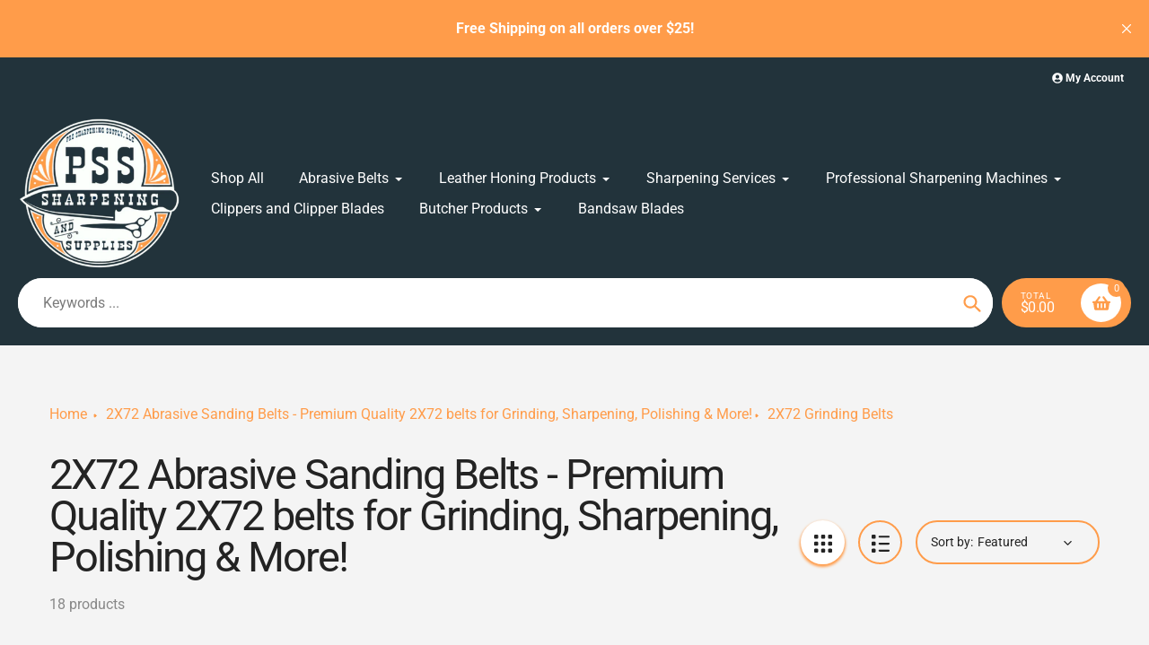

--- FILE ---
content_type: text/html; charset=utf-8
request_url: https://prosharpeningsupply.com/collections/2x72-abrasive-belts/2x72-grinding-belts
body_size: 37343
content:
<!doctype html>
<html class="no-js" lang="en">
<head>
  <meta charset="utf-8">
  <meta http-equiv="X-UA-Compatible" content="IE=edge,chrome=1">
  <meta name="viewport" content="width=device-width,initial-scale=1">
  <meta name="theme-color" content="#ff9c4a">

  <link rel="preconnect" href="https://cdn.shopify.com" crossorigin>
  <link rel="preconnect" href="https://fonts.shopifycdn.com" crossorigin>
  <link rel="preconnect" href="https://monorail-edge.shopifysvc.com"><link rel="preload" href="//prosharpeningsupply.com/cdn/shop/t/10/assets/core.css?v=173311264967092612551743768004" as="style">
  <link rel="preload" as="font" href="//prosharpeningsupply.com/cdn/fonts/roboto/roboto_n4.2019d890f07b1852f56ce63ba45b2db45d852cba.woff2" type="font/woff2" crossorigin>
  <link rel="preload" as="font" href="//prosharpeningsupply.com/cdn/fonts/roboto/roboto_n4.2019d890f07b1852f56ce63ba45b2db45d852cba.woff2" type="font/woff2" crossorigin>
  <link rel="preload" as="font" href="//prosharpeningsupply.com/cdn/fonts/roboto/roboto_n7.f38007a10afbbde8976c4056bfe890710d51dec2.woff2" type="font/woff2" crossorigin>
  <link rel="preload" as="font" href="//prosharpeningsupply.com/cdn/fonts/roboto/roboto_n4.2019d890f07b1852f56ce63ba45b2db45d852cba.woff2" type="font/woff2" crossorigin>

  
  <link rel="preload" href="//prosharpeningsupply.com/cdn/shop/t/10/assets/theme.js?v=26992323579361149321743767745" as="script"><link rel="canonical" href="https://prosharpeningsupply.com/collections/2x72-abrasive-belts/2x72-grinding-belts"><link rel="shortcut icon" href="//prosharpeningsupply.com/cdn/shop/files/PSS_Logo_9d893c8d-634e-4e43-902e-19157eacbe02_32x32.png?v=1736974116" type="image/png"><title>2X72 Abrasive Sanding Belts - Premium Quality 2X72 belts for Grinding,
&ndash; Tagged &quot;2X72 Grinding Belts&quot;&ndash; ProSharpeningSupply</title><meta name="description" content="2X72 Abrasive Sanding Belts   2X72 Belts - Norton Blaze R980p premium Ceramic Alumina | RUGGED DURABILITY AND CUTTING EDGE TECHNOLOGY | Y-weight polyester waterproof cloth backing provides edge-fray resistance and excellent body retention during use for more consistent grinding throughout belt life. Durable resin bond "><!-- /snippets/social-meta-tags.liquid -->


<meta property="og:site_name" content="ProSharpeningSupply">
<meta property="og:url" content="https://prosharpeningsupply.com/collections/2x72-abrasive-belts/2x72-grinding-belts">
<meta property="og:title" content="2X72 Abrasive Sanding Belts - Premium Quality 2X72 belts for Grinding,">
<meta property="og:type" content="product.group">
<meta property="og:description" content="2X72 Abrasive Sanding Belts   2X72 Belts - Norton Blaze R980p premium Ceramic Alumina | RUGGED DURABILITY AND CUTTING EDGE TECHNOLOGY | Y-weight polyester waterproof cloth backing provides edge-fray resistance and excellent body retention during use for more consistent grinding throughout belt life. Durable resin bond "><meta property="og:image" content="http://prosharpeningsupply.com/cdn/shop/collections/2x72blz6.jpg?v=1567016567">
  <meta property="og:image:secure_url" content="https://prosharpeningsupply.com/cdn/shop/collections/2x72blz6.jpg?v=1567016567">
  <meta property="og:image:width" content="1500">
  <meta property="og:image:height" content="991">


<meta name="twitter:card" content="summary_large_image">
<meta name="twitter:title" content="2X72 Abrasive Sanding Belts - Premium Quality 2X72 belts for Grinding,">
<meta name="twitter:description" content="2X72 Abrasive Sanding Belts   2X72 Belts - Norton Blaze R980p premium Ceramic Alumina | RUGGED DURABILITY AND CUTTING EDGE TECHNOLOGY | Y-weight polyester waterproof cloth backing provides edge-fray resistance and excellent body retention during use for more consistent grinding throughout belt life. Durable resin bond ">

  
<style data-shopify>
:root {

	--header_megamenu_bg: #ffffff;
	--header_nav_2_bg: #ffffff;
	--header_nav_2_color_text: #232323;
	--search_bar_bg: #ffffff;

	--header_search_categories_bg: #ffffff;
	--header_search_categories_color_text: #232323;
	--alternateHeader_bg_color: #22333b;
	--alternateHeader_text_color: #ffffff;
    --logo_text_color: #fff;
    --header_color_text: #ffffff;
	--header_nav_hover_link: #ff9c4a;

    --secondary_nav_color_text: #ffffff;
    --secondary_nav_color_lighter: rgba(255, 255, 255, 0.3);

    --mobile-navigation-bg: #232323;
    --mobile-navigation-highlighted-bg: #1d1d1d;
    --mobile-navigation-text-color: #ffffff;
    --mobile-navigation-icons-color: #fd5b2a;


	--white-color: #ffffff;


    --letter-spacing: 0;
    --font-size: 1;
	--rating-star-bg: rgba(35, 35, 35, 0.15);

    --color-text: #232323;
    --color-text-rgb: 35, 35, 35;
    --color-body-text: #232323;
	--breadcrumbs_color: #ff9c4a;

	--rte__link_color: #0000ee;
	--rte_hover_link_color: #3a3a3a;


    --color-sale-text: #ff9c4a;
    --color-small-button-text-border: #ffffff;
    --color-text-field: #ffffff;
    --color-text-field-text: #232323;
    --color-text-field-text-rgb: 35, 35, 35;

    --color-btn-primary: #ff9c4a;
    --color-btn-primary-darker: #ff8017;
    --color-btn-primary-text: #ffffff;
	
	--color-btn-secondary: #8a9297;

	--color--btn-white-darker: #e6e6e6;


    --color-blankstate: rgba(35, 35, 35, 0.35);
    --color-blankstate-border: rgba(35, 35, 35, 0.2);
    --color-blankstate-background: rgba(35, 35, 35, 0.1); 

    --color-text-focus:#494949;


    --color-btn-primary-focus:#ff8017;
 	--color-btn-secondary-focus:#70797e;
	--color-btn-white-focus:#e6e6e6;



    --color-btn-social-focus:#ff8017;
    --color-small-button-text-border-focus:#e6e6e6;
    --predictive-search-focus:#e7e7e7;

    --color-body: #f4f4f4;
    --color-bg: #f4f4f4;
    --color-bg-rgb: 244, 244, 244;
    --color-bg-alt: rgba(35, 35, 35, 0.05);
    --color-bg-currency-selector: rgba(35, 35, 35, 0.2);--opacity-image-overlay: 0.4;--hover-overlay-opacity: 0.8;

    --color-border: #ff9c4a;
    --color-border-form: #cccccc;
    --color-border-form-darker: #b3b3b3;

    --svg-select-icon: url(//prosharpeningsupply.com/cdn/shop/t/10/assets/ico-select.svg?v=147383828099726678601743767765);
 	--svg-select-white-icon: url(//prosharpeningsupply.com/cdn/shop/t/10/assets/ico-white-select.svg?v=145037530105049233381743767745);
    --slick-img-url: url(//prosharpeningsupply.com/cdn/shop/t/10/assets/ajax-loader.gif?v=41356863302472015721743767745);

    --font-weight-body--bold: 700;
    --font-weight-body--bolder: 700;

    --font-stack-header: Roboto, sans-serif;
    --font-style-header: normal;
    --font-weight-header: 400;

    --font-stack-navigation: Roboto, sans-serif;
    --font-style-navigation: normal;
    --font-weight-navigation: 400;


	

    --font-stack-body: Roboto, sans-serif;
    --font-style-body: normal;
    --font-weight-body: 400;

    --font-size-header: 40;
	--font-size-navigation: 16;


	
	--heading1-letter-spacing: -2px;
    --heading2-letter-spacing: -2px;
    --heading3-letter-spacing: -1.0px;
    --heading4-letter-spacing: -1.0px;
    --heading5-letter-spacing: -0.5px;
    --heading6-letter-spacing:  -0.5px;

	--heading-line-height : 1;

    --font-size-base: 16;

    --font-h1-desktop: 80;
    --font-h1-mobile: 56;

    --font-h2-desktop: 52;
    --font-h2-mobile: 40;

    --font-h3-desktop: 40;
    --font-h3-mobile: 26;

    --font-h4-desktop: 22;
    --font-h4-mobile: 19;

    --font-h5-desktop: 18;
    --font-h5-mobile: 18;

    --font-h6-desktop: 16;
    --font-h6-mobile: 14;

    --font-mega-title-large-desktop: 100;

    --font-rich-text-large: 18;
    --font-rich-text-small: 14;

    
--color-video-bg: #e7e7e7;

    
    --global-color-image-loader-primary: rgba(35, 35, 35, 0.06);
    --global-color-image-loader-secondary: rgba(35, 35, 35, 0.12);


	--product_label_sale_color: #00a500;
	--product_label_sold_out_color: #8a9297;
	--product_label_1_color: #0774d7;
 	--product_label_2_color: #000;

	
	--product-image-height: 200px;

  }




</style>


  <link rel="stylesheet" href="//prosharpeningsupply.com/cdn/shop/t/10/assets/flickity.min.css?v=112557130868219244861743767765" type="text/css">

  <link rel="stylesheet" href="//prosharpeningsupply.com/cdn/shop/t/10/assets/core.css?v=173311264967092612551743768004" type="text/css">
  <link rel="stylesheet" href="//prosharpeningsupply.com/cdn/shop/t/10/assets/theme.css?v=165611824329790021111743767745" type="text/css">


  <style>
    @font-face {
  font-family: Roboto;
  font-weight: 400;
  font-style: normal;
  font-display: swap;
  src: url("//prosharpeningsupply.com/cdn/fonts/roboto/roboto_n4.2019d890f07b1852f56ce63ba45b2db45d852cba.woff2") format("woff2"),
       url("//prosharpeningsupply.com/cdn/fonts/roboto/roboto_n4.238690e0007583582327135619c5f7971652fa9d.woff") format("woff");
}

    @font-face {
  font-family: Roboto;
  font-weight: 400;
  font-style: normal;
  font-display: swap;
  src: url("//prosharpeningsupply.com/cdn/fonts/roboto/roboto_n4.2019d890f07b1852f56ce63ba45b2db45d852cba.woff2") format("woff2"),
       url("//prosharpeningsupply.com/cdn/fonts/roboto/roboto_n4.238690e0007583582327135619c5f7971652fa9d.woff") format("woff");
}

      @font-face {
  font-family: Roboto;
  font-weight: 400;
  font-style: normal;
  font-display: swap;
  src: url("//prosharpeningsupply.com/cdn/fonts/roboto/roboto_n4.2019d890f07b1852f56ce63ba45b2db45d852cba.woff2") format("woff2"),
       url("//prosharpeningsupply.com/cdn/fonts/roboto/roboto_n4.238690e0007583582327135619c5f7971652fa9d.woff") format("woff");
}

    @font-face {
  font-family: Roboto;
  font-weight: 700;
  font-style: normal;
  font-display: swap;
  src: url("//prosharpeningsupply.com/cdn/fonts/roboto/roboto_n7.f38007a10afbbde8976c4056bfe890710d51dec2.woff2") format("woff2"),
       url("//prosharpeningsupply.com/cdn/fonts/roboto/roboto_n7.94bfdd3e80c7be00e128703d245c207769d763f9.woff") format("woff");
}

    @font-face {
  font-family: Roboto;
  font-weight: 700;
  font-style: normal;
  font-display: swap;
  src: url("//prosharpeningsupply.com/cdn/fonts/roboto/roboto_n7.f38007a10afbbde8976c4056bfe890710d51dec2.woff2") format("woff2"),
       url("//prosharpeningsupply.com/cdn/fonts/roboto/roboto_n7.94bfdd3e80c7be00e128703d245c207769d763f9.woff") format("woff");
}

    @font-face {
  font-family: Roboto;
  font-weight: 400;
  font-style: italic;
  font-display: swap;
  src: url("//prosharpeningsupply.com/cdn/fonts/roboto/roboto_i4.57ce898ccda22ee84f49e6b57ae302250655e2d4.woff2") format("woff2"),
       url("//prosharpeningsupply.com/cdn/fonts/roboto/roboto_i4.b21f3bd061cbcb83b824ae8c7671a82587b264bf.woff") format("woff");
}

    @font-face {
  font-family: Roboto;
  font-weight: 700;
  font-style: italic;
  font-display: swap;
  src: url("//prosharpeningsupply.com/cdn/fonts/roboto/roboto_i7.7ccaf9410746f2c53340607c42c43f90a9005937.woff2") format("woff2"),
       url("//prosharpeningsupply.com/cdn/fonts/roboto/roboto_i7.49ec21cdd7148292bffea74c62c0df6e93551516.woff") format("woff");
}

  </style>

  <script>
    
     window.importModule = (mod) => import(window.theme.modules[mod]);
    
    var theme = {
      breakpoints: {
        medium: 750,
        large: 990,
        widescreen: 1400
      },
      strings: { 
        addToCart: "Add to cart",
        preOrder: "Pre Order",
        preOrderText: "This is a pre order item.  We will ship it when it comes in stock.", 
        added_to_cart: "Added!",
        soldOut: "Sold out",
        unavailable: "Unavailable",
        regularPrice: "Regular price",
        salePrice: "Sale price",
        sale: "Sale",
        fromLowestPrice: "from [price]",
        vendor: "Vendor",
        showMore: "Show More",
        showLess: "Show Less",
        searchFor: "Search for",
        addressError: "Error looking up that address",
        addressNoResults: "No results for that address",
        addressQueryLimit: "You have exceeded the Google API usage limit. Consider upgrading to a \u003ca href=\"https:\/\/developers.google.com\/maps\/premium\/usage-limits\"\u003ePremium Plan\u003c\/a\u003e.",
        authError: "There was a problem authenticating your Google Maps account.",
        newWindow: "Opens in a new window.",
        external: "Opens external website.",
        newWindowExternal: "Opens external website in a new window.",
        removeLabel: "Remove [product]",
        update: "Update",
        quantity: "Quantity",
        discountedTotal: "Discounted total",
        regularTotal: "Regular total",
        priceColumn: "See Price column for discount details.",
        quantityMinimumMessage: "Quantity must be 1 or more",
        cartError: "There was an error while updating your cart. Please try again.",
        removedItemMessage: "Removed \u003cspan class=\"cart__removed-product-details\"\u003e([quantity]) [link]\u003c\/span\u003e from your cart.",
        unitPrice: "Unit price",
        unitPriceSeparator: "per",
        oneCartCount: "1 item",
        otherCartCount: "[count] items",
        quantityLabel: "Quantity: [count]",
        products: "Popular Products",
        search_title: "Popular Searches",
        loading: "Loading",
        number_of_results: "[result_number] of [results_count]",
        number_of_results_found: "[results_count] results found",
        one_result_found: "1 result found",
        show_less: "Show less",
        shippingEstimatorOneResult: "1 option available:",
        shippingEstimatorMoreResults: "{{count}} options available:",
        shippingEstimatorNoResults: "No shipping could be found",
        shippingTo: "Shipping to",
        pick_an_option: "Pick an Option",
        add_note: "Add Note",
        added_note: "Note added",
        newsletter_confirmation: "Thanks for subscribing!"
      },
      moneyFormat: "${{amount}}",
      moneyFormatWithCurrency: "${{amount}} USD",
      show_preOrder_btn: false ,
        stylesheet: "//prosharpeningsupply.com/cdn/shop/t/10/assets/core.css?v=173311264967092612551743768004",
         pageType: "collection",
            modules: {
        Core: `//prosharpeningsupply.com/cdn/shop/t/10/assets/core.js?v=173754313342993605631743767745`
      },
      scripts: {
        Popper: 'https://unpkg.com/@popperjs/core@2'
      }
    };

       
    window.routes = {
      rootUrl: "\/", 
      cartUrl: "\/cart",
      cartAddUrl: "\/cart\/add",
      cartChangeUrl: "\/cart\/change",
      searchUrl: "\/search",
      productRecommendationsUrl: "\/recommendations\/products"
    };


   



    document.documentElement.className = document.documentElement.className.replace('no-js', 'js');
  </script><script type="text/javascript">
    if (window.MSInputMethodContext && document.documentMode) {
      var scripts = document.getElementsByTagName('script')[0];
      var polyfill = document.createElement("script");
      polyfill.defer = true;
      polyfill.src = "//prosharpeningsupply.com/cdn/shop/t/10/assets/ie11CustomProperties.min.js?v=146208399201472936201743767745";

      scripts.parentNode.insertBefore(polyfill, scripts);
    }
  </script>

  <script>window.performance && window.performance.mark && window.performance.mark('shopify.content_for_header.start');</script><meta id="shopify-digital-wallet" name="shopify-digital-wallet" content="/9659973695/digital_wallets/dialog">
<meta name="shopify-checkout-api-token" content="c6695adc81d826f9f38ecb3dc15b01aa">
<meta id="in-context-paypal-metadata" data-shop-id="9659973695" data-venmo-supported="false" data-environment="production" data-locale="en_US" data-paypal-v4="true" data-currency="USD">
<link rel="alternate" type="application/atom+xml" title="Feed" href="/collections/2x72-abrasive-belts/2x72-grinding-belts.atom" />
<link rel="alternate" type="application/json+oembed" href="https://prosharpeningsupply.com/collections/2x72-abrasive-belts/2x72-grinding-belts.oembed">
<script async="async" src="/checkouts/internal/preloads.js?locale=en-US"></script>
<link rel="preconnect" href="https://shop.app" crossorigin="anonymous">
<script async="async" src="https://shop.app/checkouts/internal/preloads.js?locale=en-US&shop_id=9659973695" crossorigin="anonymous"></script>
<script id="apple-pay-shop-capabilities" type="application/json">{"shopId":9659973695,"countryCode":"US","currencyCode":"USD","merchantCapabilities":["supports3DS"],"merchantId":"gid:\/\/shopify\/Shop\/9659973695","merchantName":"ProSharpeningSupply","requiredBillingContactFields":["postalAddress","email","phone"],"requiredShippingContactFields":["postalAddress","email","phone"],"shippingType":"shipping","supportedNetworks":["visa","masterCard","amex","discover","elo","jcb"],"total":{"type":"pending","label":"ProSharpeningSupply","amount":"1.00"},"shopifyPaymentsEnabled":true,"supportsSubscriptions":true}</script>
<script id="shopify-features" type="application/json">{"accessToken":"c6695adc81d826f9f38ecb3dc15b01aa","betas":["rich-media-storefront-analytics"],"domain":"prosharpeningsupply.com","predictiveSearch":true,"shopId":9659973695,"locale":"en"}</script>
<script>var Shopify = Shopify || {};
Shopify.shop = "prosharpeningsupply.myshopify.com";
Shopify.locale = "en";
Shopify.currency = {"active":"USD","rate":"1.0"};
Shopify.country = "US";
Shopify.theme = {"name":"Updated copy of Pursuit (banner fixed)","id":142048067775,"schema_name":"Pursuit","schema_version":"1.3","theme_store_id":1654,"role":"main"};
Shopify.theme.handle = "null";
Shopify.theme.style = {"id":null,"handle":null};
Shopify.cdnHost = "prosharpeningsupply.com/cdn";
Shopify.routes = Shopify.routes || {};
Shopify.routes.root = "/";</script>
<script type="module">!function(o){(o.Shopify=o.Shopify||{}).modules=!0}(window);</script>
<script>!function(o){function n(){var o=[];function n(){o.push(Array.prototype.slice.apply(arguments))}return n.q=o,n}var t=o.Shopify=o.Shopify||{};t.loadFeatures=n(),t.autoloadFeatures=n()}(window);</script>
<script>
  window.ShopifyPay = window.ShopifyPay || {};
  window.ShopifyPay.apiHost = "shop.app\/pay";
  window.ShopifyPay.redirectState = null;
</script>
<script id="shop-js-analytics" type="application/json">{"pageType":"collection"}</script>
<script defer="defer" async type="module" src="//prosharpeningsupply.com/cdn/shopifycloud/shop-js/modules/v2/client.init-shop-cart-sync_BdyHc3Nr.en.esm.js"></script>
<script defer="defer" async type="module" src="//prosharpeningsupply.com/cdn/shopifycloud/shop-js/modules/v2/chunk.common_Daul8nwZ.esm.js"></script>
<script type="module">
  await import("//prosharpeningsupply.com/cdn/shopifycloud/shop-js/modules/v2/client.init-shop-cart-sync_BdyHc3Nr.en.esm.js");
await import("//prosharpeningsupply.com/cdn/shopifycloud/shop-js/modules/v2/chunk.common_Daul8nwZ.esm.js");

  window.Shopify.SignInWithShop?.initShopCartSync?.({"fedCMEnabled":true,"windoidEnabled":true});

</script>
<script>
  window.Shopify = window.Shopify || {};
  if (!window.Shopify.featureAssets) window.Shopify.featureAssets = {};
  window.Shopify.featureAssets['shop-js'] = {"shop-cart-sync":["modules/v2/client.shop-cart-sync_QYOiDySF.en.esm.js","modules/v2/chunk.common_Daul8nwZ.esm.js"],"init-fed-cm":["modules/v2/client.init-fed-cm_DchLp9rc.en.esm.js","modules/v2/chunk.common_Daul8nwZ.esm.js"],"shop-button":["modules/v2/client.shop-button_OV7bAJc5.en.esm.js","modules/v2/chunk.common_Daul8nwZ.esm.js"],"init-windoid":["modules/v2/client.init-windoid_DwxFKQ8e.en.esm.js","modules/v2/chunk.common_Daul8nwZ.esm.js"],"shop-cash-offers":["modules/v2/client.shop-cash-offers_DWtL6Bq3.en.esm.js","modules/v2/chunk.common_Daul8nwZ.esm.js","modules/v2/chunk.modal_CQq8HTM6.esm.js"],"shop-toast-manager":["modules/v2/client.shop-toast-manager_CX9r1SjA.en.esm.js","modules/v2/chunk.common_Daul8nwZ.esm.js"],"init-shop-email-lookup-coordinator":["modules/v2/client.init-shop-email-lookup-coordinator_UhKnw74l.en.esm.js","modules/v2/chunk.common_Daul8nwZ.esm.js"],"pay-button":["modules/v2/client.pay-button_DzxNnLDY.en.esm.js","modules/v2/chunk.common_Daul8nwZ.esm.js"],"avatar":["modules/v2/client.avatar_BTnouDA3.en.esm.js"],"init-shop-cart-sync":["modules/v2/client.init-shop-cart-sync_BdyHc3Nr.en.esm.js","modules/v2/chunk.common_Daul8nwZ.esm.js"],"shop-login-button":["modules/v2/client.shop-login-button_D8B466_1.en.esm.js","modules/v2/chunk.common_Daul8nwZ.esm.js","modules/v2/chunk.modal_CQq8HTM6.esm.js"],"init-customer-accounts-sign-up":["modules/v2/client.init-customer-accounts-sign-up_C8fpPm4i.en.esm.js","modules/v2/client.shop-login-button_D8B466_1.en.esm.js","modules/v2/chunk.common_Daul8nwZ.esm.js","modules/v2/chunk.modal_CQq8HTM6.esm.js"],"init-shop-for-new-customer-accounts":["modules/v2/client.init-shop-for-new-customer-accounts_CVTO0Ztu.en.esm.js","modules/v2/client.shop-login-button_D8B466_1.en.esm.js","modules/v2/chunk.common_Daul8nwZ.esm.js","modules/v2/chunk.modal_CQq8HTM6.esm.js"],"init-customer-accounts":["modules/v2/client.init-customer-accounts_dRgKMfrE.en.esm.js","modules/v2/client.shop-login-button_D8B466_1.en.esm.js","modules/v2/chunk.common_Daul8nwZ.esm.js","modules/v2/chunk.modal_CQq8HTM6.esm.js"],"shop-follow-button":["modules/v2/client.shop-follow-button_CkZpjEct.en.esm.js","modules/v2/chunk.common_Daul8nwZ.esm.js","modules/v2/chunk.modal_CQq8HTM6.esm.js"],"lead-capture":["modules/v2/client.lead-capture_BntHBhfp.en.esm.js","modules/v2/chunk.common_Daul8nwZ.esm.js","modules/v2/chunk.modal_CQq8HTM6.esm.js"],"checkout-modal":["modules/v2/client.checkout-modal_CfxcYbTm.en.esm.js","modules/v2/chunk.common_Daul8nwZ.esm.js","modules/v2/chunk.modal_CQq8HTM6.esm.js"],"shop-login":["modules/v2/client.shop-login_Da4GZ2H6.en.esm.js","modules/v2/chunk.common_Daul8nwZ.esm.js","modules/v2/chunk.modal_CQq8HTM6.esm.js"],"payment-terms":["modules/v2/client.payment-terms_MV4M3zvL.en.esm.js","modules/v2/chunk.common_Daul8nwZ.esm.js","modules/v2/chunk.modal_CQq8HTM6.esm.js"]};
</script>
<script>(function() {
  var isLoaded = false;
  function asyncLoad() {
    if (isLoaded) return;
    isLoaded = true;
    var urls = ["https:\/\/servicify-appointments.herokuapp.com\/public\/frontend-v1.0.0.js?shop=prosharpeningsupply.myshopify.com"];
    for (var i = 0; i < urls.length; i++) {
      var s = document.createElement('script');
      s.type = 'text/javascript';
      s.async = true;
      s.src = urls[i];
      var x = document.getElementsByTagName('script')[0];
      x.parentNode.insertBefore(s, x);
    }
  };
  if(window.attachEvent) {
    window.attachEvent('onload', asyncLoad);
  } else {
    window.addEventListener('load', asyncLoad, false);
  }
})();</script>
<script id="__st">var __st={"a":9659973695,"offset":-21600,"reqid":"5a1537ce-93fb-41b2-b2fb-f19fc305cca9-1769006284","pageurl":"prosharpeningsupply.com\/collections\/2x72-abrasive-belts\/2x72-grinding-belts","u":"20dde194b471","p":"collection","rtyp":"collection","rid":78550237247};</script>
<script>window.ShopifyPaypalV4VisibilityTracking = true;</script>
<script id="captcha-bootstrap">!function(){'use strict';const t='contact',e='account',n='new_comment',o=[[t,t],['blogs',n],['comments',n],[t,'customer']],c=[[e,'customer_login'],[e,'guest_login'],[e,'recover_customer_password'],[e,'create_customer']],r=t=>t.map((([t,e])=>`form[action*='/${t}']:not([data-nocaptcha='true']) input[name='form_type'][value='${e}']`)).join(','),a=t=>()=>t?[...document.querySelectorAll(t)].map((t=>t.form)):[];function s(){const t=[...o],e=r(t);return a(e)}const i='password',u='form_key',d=['recaptcha-v3-token','g-recaptcha-response','h-captcha-response',i],f=()=>{try{return window.sessionStorage}catch{return}},m='__shopify_v',_=t=>t.elements[u];function p(t,e,n=!1){try{const o=window.sessionStorage,c=JSON.parse(o.getItem(e)),{data:r}=function(t){const{data:e,action:n}=t;return t[m]||n?{data:e,action:n}:{data:t,action:n}}(c);for(const[e,n]of Object.entries(r))t.elements[e]&&(t.elements[e].value=n);n&&o.removeItem(e)}catch(o){console.error('form repopulation failed',{error:o})}}const l='form_type',E='cptcha';function T(t){t.dataset[E]=!0}const w=window,h=w.document,L='Shopify',v='ce_forms',y='captcha';let A=!1;((t,e)=>{const n=(g='f06e6c50-85a8-45c8-87d0-21a2b65856fe',I='https://cdn.shopify.com/shopifycloud/storefront-forms-hcaptcha/ce_storefront_forms_captcha_hcaptcha.v1.5.2.iife.js',D={infoText:'Protected by hCaptcha',privacyText:'Privacy',termsText:'Terms'},(t,e,n)=>{const o=w[L][v],c=o.bindForm;if(c)return c(t,g,e,D).then(n);var r;o.q.push([[t,g,e,D],n]),r=I,A||(h.body.append(Object.assign(h.createElement('script'),{id:'captcha-provider',async:!0,src:r})),A=!0)});var g,I,D;w[L]=w[L]||{},w[L][v]=w[L][v]||{},w[L][v].q=[],w[L][y]=w[L][y]||{},w[L][y].protect=function(t,e){n(t,void 0,e),T(t)},Object.freeze(w[L][y]),function(t,e,n,w,h,L){const[v,y,A,g]=function(t,e,n){const i=e?o:[],u=t?c:[],d=[...i,...u],f=r(d),m=r(i),_=r(d.filter((([t,e])=>n.includes(e))));return[a(f),a(m),a(_),s()]}(w,h,L),I=t=>{const e=t.target;return e instanceof HTMLFormElement?e:e&&e.form},D=t=>v().includes(t);t.addEventListener('submit',(t=>{const e=I(t);if(!e)return;const n=D(e)&&!e.dataset.hcaptchaBound&&!e.dataset.recaptchaBound,o=_(e),c=g().includes(e)&&(!o||!o.value);(n||c)&&t.preventDefault(),c&&!n&&(function(t){try{if(!f())return;!function(t){const e=f();if(!e)return;const n=_(t);if(!n)return;const o=n.value;o&&e.removeItem(o)}(t);const e=Array.from(Array(32),(()=>Math.random().toString(36)[2])).join('');!function(t,e){_(t)||t.append(Object.assign(document.createElement('input'),{type:'hidden',name:u})),t.elements[u].value=e}(t,e),function(t,e){const n=f();if(!n)return;const o=[...t.querySelectorAll(`input[type='${i}']`)].map((({name:t})=>t)),c=[...d,...o],r={};for(const[a,s]of new FormData(t).entries())c.includes(a)||(r[a]=s);n.setItem(e,JSON.stringify({[m]:1,action:t.action,data:r}))}(t,e)}catch(e){console.error('failed to persist form',e)}}(e),e.submit())}));const S=(t,e)=>{t&&!t.dataset[E]&&(n(t,e.some((e=>e===t))),T(t))};for(const o of['focusin','change'])t.addEventListener(o,(t=>{const e=I(t);D(e)&&S(e,y())}));const B=e.get('form_key'),M=e.get(l),P=B&&M;t.addEventListener('DOMContentLoaded',(()=>{const t=y();if(P)for(const e of t)e.elements[l].value===M&&p(e,B);[...new Set([...A(),...v().filter((t=>'true'===t.dataset.shopifyCaptcha))])].forEach((e=>S(e,t)))}))}(h,new URLSearchParams(w.location.search),n,t,e,['guest_login'])})(!0,!0)}();</script>
<script integrity="sha256-4kQ18oKyAcykRKYeNunJcIwy7WH5gtpwJnB7kiuLZ1E=" data-source-attribution="shopify.loadfeatures" defer="defer" src="//prosharpeningsupply.com/cdn/shopifycloud/storefront/assets/storefront/load_feature-a0a9edcb.js" crossorigin="anonymous"></script>
<script crossorigin="anonymous" defer="defer" src="//prosharpeningsupply.com/cdn/shopifycloud/storefront/assets/shopify_pay/storefront-65b4c6d7.js?v=20250812"></script>
<script data-source-attribution="shopify.dynamic_checkout.dynamic.init">var Shopify=Shopify||{};Shopify.PaymentButton=Shopify.PaymentButton||{isStorefrontPortableWallets:!0,init:function(){window.Shopify.PaymentButton.init=function(){};var t=document.createElement("script");t.src="https://prosharpeningsupply.com/cdn/shopifycloud/portable-wallets/latest/portable-wallets.en.js",t.type="module",document.head.appendChild(t)}};
</script>
<script data-source-attribution="shopify.dynamic_checkout.buyer_consent">
  function portableWalletsHideBuyerConsent(e){var t=document.getElementById("shopify-buyer-consent"),n=document.getElementById("shopify-subscription-policy-button");t&&n&&(t.classList.add("hidden"),t.setAttribute("aria-hidden","true"),n.removeEventListener("click",e))}function portableWalletsShowBuyerConsent(e){var t=document.getElementById("shopify-buyer-consent"),n=document.getElementById("shopify-subscription-policy-button");t&&n&&(t.classList.remove("hidden"),t.removeAttribute("aria-hidden"),n.addEventListener("click",e))}window.Shopify?.PaymentButton&&(window.Shopify.PaymentButton.hideBuyerConsent=portableWalletsHideBuyerConsent,window.Shopify.PaymentButton.showBuyerConsent=portableWalletsShowBuyerConsent);
</script>
<script data-source-attribution="shopify.dynamic_checkout.cart.bootstrap">document.addEventListener("DOMContentLoaded",(function(){function t(){return document.querySelector("shopify-accelerated-checkout-cart, shopify-accelerated-checkout")}if(t())Shopify.PaymentButton.init();else{new MutationObserver((function(e,n){t()&&(Shopify.PaymentButton.init(),n.disconnect())})).observe(document.body,{childList:!0,subtree:!0})}}));
</script>
<script id='scb4127' type='text/javascript' async='' src='https://prosharpeningsupply.com/cdn/shopifycloud/privacy-banner/storefront-banner.js'></script><link id="shopify-accelerated-checkout-styles" rel="stylesheet" media="screen" href="https://prosharpeningsupply.com/cdn/shopifycloud/portable-wallets/latest/accelerated-checkout-backwards-compat.css" crossorigin="anonymous">
<style id="shopify-accelerated-checkout-cart">
        #shopify-buyer-consent {
  margin-top: 1em;
  display: inline-block;
  width: 100%;
}

#shopify-buyer-consent.hidden {
  display: none;
}

#shopify-subscription-policy-button {
  background: none;
  border: none;
  padding: 0;
  text-decoration: underline;
  font-size: inherit;
  cursor: pointer;
}

#shopify-subscription-policy-button::before {
  box-shadow: none;
}

      </style>

<script>window.performance && window.performance.mark && window.performance.mark('shopify.content_for_header.end');</script>
<link href="https://monorail-edge.shopifysvc.com" rel="dns-prefetch">
<script>(function(){if ("sendBeacon" in navigator && "performance" in window) {try {var session_token_from_headers = performance.getEntriesByType('navigation')[0].serverTiming.find(x => x.name == '_s').description;} catch {var session_token_from_headers = undefined;}var session_cookie_matches = document.cookie.match(/_shopify_s=([^;]*)/);var session_token_from_cookie = session_cookie_matches && session_cookie_matches.length === 2 ? session_cookie_matches[1] : "";var session_token = session_token_from_headers || session_token_from_cookie || "";function handle_abandonment_event(e) {var entries = performance.getEntries().filter(function(entry) {return /monorail-edge.shopifysvc.com/.test(entry.name);});if (!window.abandonment_tracked && entries.length === 0) {window.abandonment_tracked = true;var currentMs = Date.now();var navigation_start = performance.timing.navigationStart;var payload = {shop_id: 9659973695,url: window.location.href,navigation_start,duration: currentMs - navigation_start,session_token,page_type: "collection"};window.navigator.sendBeacon("https://monorail-edge.shopifysvc.com/v1/produce", JSON.stringify({schema_id: "online_store_buyer_site_abandonment/1.1",payload: payload,metadata: {event_created_at_ms: currentMs,event_sent_at_ms: currentMs}}));}}window.addEventListener('pagehide', handle_abandonment_event);}}());</script>
<script id="web-pixels-manager-setup">(function e(e,d,r,n,o){if(void 0===o&&(o={}),!Boolean(null===(a=null===(i=window.Shopify)||void 0===i?void 0:i.analytics)||void 0===a?void 0:a.replayQueue)){var i,a;window.Shopify=window.Shopify||{};var t=window.Shopify;t.analytics=t.analytics||{};var s=t.analytics;s.replayQueue=[],s.publish=function(e,d,r){return s.replayQueue.push([e,d,r]),!0};try{self.performance.mark("wpm:start")}catch(e){}var l=function(){var e={modern:/Edge?\/(1{2}[4-9]|1[2-9]\d|[2-9]\d{2}|\d{4,})\.\d+(\.\d+|)|Firefox\/(1{2}[4-9]|1[2-9]\d|[2-9]\d{2}|\d{4,})\.\d+(\.\d+|)|Chrom(ium|e)\/(9{2}|\d{3,})\.\d+(\.\d+|)|(Maci|X1{2}).+ Version\/(15\.\d+|(1[6-9]|[2-9]\d|\d{3,})\.\d+)([,.]\d+|)( \(\w+\)|)( Mobile\/\w+|) Safari\/|Chrome.+OPR\/(9{2}|\d{3,})\.\d+\.\d+|(CPU[ +]OS|iPhone[ +]OS|CPU[ +]iPhone|CPU IPhone OS|CPU iPad OS)[ +]+(15[._]\d+|(1[6-9]|[2-9]\d|\d{3,})[._]\d+)([._]\d+|)|Android:?[ /-](13[3-9]|1[4-9]\d|[2-9]\d{2}|\d{4,})(\.\d+|)(\.\d+|)|Android.+Firefox\/(13[5-9]|1[4-9]\d|[2-9]\d{2}|\d{4,})\.\d+(\.\d+|)|Android.+Chrom(ium|e)\/(13[3-9]|1[4-9]\d|[2-9]\d{2}|\d{4,})\.\d+(\.\d+|)|SamsungBrowser\/([2-9]\d|\d{3,})\.\d+/,legacy:/Edge?\/(1[6-9]|[2-9]\d|\d{3,})\.\d+(\.\d+|)|Firefox\/(5[4-9]|[6-9]\d|\d{3,})\.\d+(\.\d+|)|Chrom(ium|e)\/(5[1-9]|[6-9]\d|\d{3,})\.\d+(\.\d+|)([\d.]+$|.*Safari\/(?![\d.]+ Edge\/[\d.]+$))|(Maci|X1{2}).+ Version\/(10\.\d+|(1[1-9]|[2-9]\d|\d{3,})\.\d+)([,.]\d+|)( \(\w+\)|)( Mobile\/\w+|) Safari\/|Chrome.+OPR\/(3[89]|[4-9]\d|\d{3,})\.\d+\.\d+|(CPU[ +]OS|iPhone[ +]OS|CPU[ +]iPhone|CPU IPhone OS|CPU iPad OS)[ +]+(10[._]\d+|(1[1-9]|[2-9]\d|\d{3,})[._]\d+)([._]\d+|)|Android:?[ /-](13[3-9]|1[4-9]\d|[2-9]\d{2}|\d{4,})(\.\d+|)(\.\d+|)|Mobile Safari.+OPR\/([89]\d|\d{3,})\.\d+\.\d+|Android.+Firefox\/(13[5-9]|1[4-9]\d|[2-9]\d{2}|\d{4,})\.\d+(\.\d+|)|Android.+Chrom(ium|e)\/(13[3-9]|1[4-9]\d|[2-9]\d{2}|\d{4,})\.\d+(\.\d+|)|Android.+(UC? ?Browser|UCWEB|U3)[ /]?(15\.([5-9]|\d{2,})|(1[6-9]|[2-9]\d|\d{3,})\.\d+)\.\d+|SamsungBrowser\/(5\.\d+|([6-9]|\d{2,})\.\d+)|Android.+MQ{2}Browser\/(14(\.(9|\d{2,})|)|(1[5-9]|[2-9]\d|\d{3,})(\.\d+|))(\.\d+|)|K[Aa][Ii]OS\/(3\.\d+|([4-9]|\d{2,})\.\d+)(\.\d+|)/},d=e.modern,r=e.legacy,n=navigator.userAgent;return n.match(d)?"modern":n.match(r)?"legacy":"unknown"}(),u="modern"===l?"modern":"legacy",c=(null!=n?n:{modern:"",legacy:""})[u],f=function(e){return[e.baseUrl,"/wpm","/b",e.hashVersion,"modern"===e.buildTarget?"m":"l",".js"].join("")}({baseUrl:d,hashVersion:r,buildTarget:u}),m=function(e){var d=e.version,r=e.bundleTarget,n=e.surface,o=e.pageUrl,i=e.monorailEndpoint;return{emit:function(e){var a=e.status,t=e.errorMsg,s=(new Date).getTime(),l=JSON.stringify({metadata:{event_sent_at_ms:s},events:[{schema_id:"web_pixels_manager_load/3.1",payload:{version:d,bundle_target:r,page_url:o,status:a,surface:n,error_msg:t},metadata:{event_created_at_ms:s}}]});if(!i)return console&&console.warn&&console.warn("[Web Pixels Manager] No Monorail endpoint provided, skipping logging."),!1;try{return self.navigator.sendBeacon.bind(self.navigator)(i,l)}catch(e){}var u=new XMLHttpRequest;try{return u.open("POST",i,!0),u.setRequestHeader("Content-Type","text/plain"),u.send(l),!0}catch(e){return console&&console.warn&&console.warn("[Web Pixels Manager] Got an unhandled error while logging to Monorail."),!1}}}}({version:r,bundleTarget:l,surface:e.surface,pageUrl:self.location.href,monorailEndpoint:e.monorailEndpoint});try{o.browserTarget=l,function(e){var d=e.src,r=e.async,n=void 0===r||r,o=e.onload,i=e.onerror,a=e.sri,t=e.scriptDataAttributes,s=void 0===t?{}:t,l=document.createElement("script"),u=document.querySelector("head"),c=document.querySelector("body");if(l.async=n,l.src=d,a&&(l.integrity=a,l.crossOrigin="anonymous"),s)for(var f in s)if(Object.prototype.hasOwnProperty.call(s,f))try{l.dataset[f]=s[f]}catch(e){}if(o&&l.addEventListener("load",o),i&&l.addEventListener("error",i),u)u.appendChild(l);else{if(!c)throw new Error("Did not find a head or body element to append the script");c.appendChild(l)}}({src:f,async:!0,onload:function(){if(!function(){var e,d;return Boolean(null===(d=null===(e=window.Shopify)||void 0===e?void 0:e.analytics)||void 0===d?void 0:d.initialized)}()){var d=window.webPixelsManager.init(e)||void 0;if(d){var r=window.Shopify.analytics;r.replayQueue.forEach((function(e){var r=e[0],n=e[1],o=e[2];d.publishCustomEvent(r,n,o)})),r.replayQueue=[],r.publish=d.publishCustomEvent,r.visitor=d.visitor,r.initialized=!0}}},onerror:function(){return m.emit({status:"failed",errorMsg:"".concat(f," has failed to load")})},sri:function(e){var d=/^sha384-[A-Za-z0-9+/=]+$/;return"string"==typeof e&&d.test(e)}(c)?c:"",scriptDataAttributes:o}),m.emit({status:"loading"})}catch(e){m.emit({status:"failed",errorMsg:(null==e?void 0:e.message)||"Unknown error"})}}})({shopId: 9659973695,storefrontBaseUrl: "https://prosharpeningsupply.com",extensionsBaseUrl: "https://extensions.shopifycdn.com/cdn/shopifycloud/web-pixels-manager",monorailEndpoint: "https://monorail-edge.shopifysvc.com/unstable/produce_batch",surface: "storefront-renderer",enabledBetaFlags: ["2dca8a86"],webPixelsConfigList: [{"id":"491454655","configuration":"{\"config\":\"{\\\"pixel_id\\\":\\\"G-50NX28VCGJ\\\",\\\"gtag_events\\\":[{\\\"type\\\":\\\"begin_checkout\\\",\\\"action_label\\\":\\\"G-50NX28VCGJ\\\"},{\\\"type\\\":\\\"search\\\",\\\"action_label\\\":\\\"G-50NX28VCGJ\\\"},{\\\"type\\\":\\\"view_item\\\",\\\"action_label\\\":\\\"G-50NX28VCGJ\\\"},{\\\"type\\\":\\\"purchase\\\",\\\"action_label\\\":\\\"G-50NX28VCGJ\\\"},{\\\"type\\\":\\\"page_view\\\",\\\"action_label\\\":\\\"G-50NX28VCGJ\\\"},{\\\"type\\\":\\\"add_payment_info\\\",\\\"action_label\\\":\\\"G-50NX28VCGJ\\\"},{\\\"type\\\":\\\"add_to_cart\\\",\\\"action_label\\\":\\\"G-50NX28VCGJ\\\"}],\\\"enable_monitoring_mode\\\":false}\"}","eventPayloadVersion":"v1","runtimeContext":"OPEN","scriptVersion":"b2a88bafab3e21179ed38636efcd8a93","type":"APP","apiClientId":1780363,"privacyPurposes":[],"dataSharingAdjustments":{"protectedCustomerApprovalScopes":["read_customer_address","read_customer_email","read_customer_name","read_customer_personal_data","read_customer_phone"]}},{"id":"shopify-app-pixel","configuration":"{}","eventPayloadVersion":"v1","runtimeContext":"STRICT","scriptVersion":"0450","apiClientId":"shopify-pixel","type":"APP","privacyPurposes":["ANALYTICS","MARKETING"]},{"id":"shopify-custom-pixel","eventPayloadVersion":"v1","runtimeContext":"LAX","scriptVersion":"0450","apiClientId":"shopify-pixel","type":"CUSTOM","privacyPurposes":["ANALYTICS","MARKETING"]}],isMerchantRequest: false,initData: {"shop":{"name":"ProSharpeningSupply","paymentSettings":{"currencyCode":"USD"},"myshopifyDomain":"prosharpeningsupply.myshopify.com","countryCode":"US","storefrontUrl":"https:\/\/prosharpeningsupply.com"},"customer":null,"cart":null,"checkout":null,"productVariants":[],"purchasingCompany":null},},"https://prosharpeningsupply.com/cdn","fcfee988w5aeb613cpc8e4bc33m6693e112",{"modern":"","legacy":""},{"shopId":"9659973695","storefrontBaseUrl":"https:\/\/prosharpeningsupply.com","extensionBaseUrl":"https:\/\/extensions.shopifycdn.com\/cdn\/shopifycloud\/web-pixels-manager","surface":"storefront-renderer","enabledBetaFlags":"[\"2dca8a86\"]","isMerchantRequest":"false","hashVersion":"fcfee988w5aeb613cpc8e4bc33m6693e112","publish":"custom","events":"[[\"page_viewed\",{}],[\"collection_viewed\",{\"collection\":{\"id\":\"78550237247\",\"title\":\"2X72 Abrasive Sanding Belts - Premium Quality 2X72 belts for Grinding, Sharpening, Polishing \u0026 More!\",\"productVariants\":[{\"price\":{\"amount\":51.99,\"currencyCode\":\"USD\"},\"product\":{\"title\":\"2 X 72 Norton Blaze Ceramic R980P Grinding Belts 3 \u0026 6 Packs\",\"vendor\":\"ProSharpeningSupply\",\"id\":\"1935897591871\",\"untranslatedTitle\":\"2 X 72 Norton Blaze Ceramic R980P Grinding Belts 3 \u0026 6 Packs\",\"url\":\"\/products\/2-x-72-norton-blaze-grinding-belts\",\"type\":\"\"},\"id\":\"15562075766847\",\"image\":{\"src\":\"\/\/prosharpeningsupply.com\/cdn\/shop\/products\/2x72blz.jpg?v=1566847786\"},\"sku\":\"NBLZ2X72ASS3\",\"title\":\"Assorted 36-80-120 Grit \/ 3 Pack\",\"untranslatedTitle\":\"Assorted 36-80-120 Grit \/ 3 Pack\"},{\"price\":{\"amount\":39.99,\"currencyCode\":\"USD\"},\"product\":{\"title\":\"2X72 in. Leather Honing Belt SUPER STROP fits 2X72 Belt Grinders\",\"vendor\":\"ProSharpeningSupply\",\"id\":\"1987509256255\",\"untranslatedTitle\":\"2X72 in. Leather Honing Belt SUPER STROP fits 2X72 Belt Grinders\",\"url\":\"\/products\/2x72-in-leather-honing-belt-super-strop-fits-2x72-belt-grinders\",\"type\":\"Leather Honing Belts\"},\"id\":\"15890513428543\",\"image\":{\"src\":\"\/\/prosharpeningsupply.com\/cdn\/shop\/products\/IMG_20190814_130014325_1.jpg?v=1567013863\"},\"sku\":\"SS2X72L\",\"title\":\"Default Title\",\"untranslatedTitle\":\"Default Title\"},{\"price\":{\"amount\":40.99,\"currencyCode\":\"USD\"},\"product\":{\"title\":\"2X72 Premium High Performance Purple Ceramic Sanding Belts Metal Grinding 3Pk\",\"vendor\":\"ProSharpeningSupply\",\"id\":\"5311778390167\",\"untranslatedTitle\":\"2X72 Premium High Performance Purple Ceramic Sanding Belts Metal Grinding 3Pk\",\"url\":\"\/products\/2x72-premium-high-performance-purple-ceramic-sanding-belts-metal-grinding-3pk\",\"type\":\"Abrasive Belts\"},\"id\":\"34742048587927\",\"image\":{\"src\":\"\/\/prosharpeningsupply.com\/cdn\/shop\/products\/purp2x72.jpg?v=1593108056\"},\"sku\":\"PSS2X72PURASST\",\"title\":\"Assorted 3 Pack\",\"untranslatedTitle\":\"Assorted 3 Pack\"},{\"price\":{\"amount\":27.99,\"currencyCode\":\"USD\"},\"product\":{\"title\":\"2X72 Premium Orange Ceramic Sanding Grinding Belts 3 Packs for General Purpose\",\"vendor\":\"ProSharpeningSupply\",\"id\":\"5312060424343\",\"untranslatedTitle\":\"2X72 Premium Orange Ceramic Sanding Grinding Belts 3 Packs for General Purpose\",\"url\":\"\/products\/2x72-premium-orange-ceramic-sanding-grinding-belts-3-packs-for-general-purpose\",\"type\":\"Abrasive Belts\"},\"id\":\"34743463706775\",\"image\":{\"src\":\"\/\/prosharpeningsupply.com\/cdn\/shop\/products\/orange272.jpg?v=1593117447\"},\"sku\":\"PSS2X72ORGASST\",\"title\":\"Assorted 3 Pack\",\"untranslatedTitle\":\"Assorted 3 Pack\"},{\"price\":{\"amount\":20.99,\"currencyCode\":\"USD\"},\"product\":{\"title\":\"2X72 Blue Micron Polishing Sanding Belts 3 Packs with Cushioned Ultra Flexible Mylar Backing Ultra Fine Grit Belts\",\"vendor\":\"ProSharpeningSupply\",\"id\":\"5311723372695\",\"untranslatedTitle\":\"2X72 Blue Micron Polishing Sanding Belts 3 Packs with Cushioned Ultra Flexible Mylar Backing Ultra Fine Grit Belts\",\"url\":\"\/products\/2x72-blue-micron-polishing-sanding-belts-with-cushioned-ultra-flexible-mylar-backing-ultra-fine-grit-belts\",\"type\":\"Abrasive Belts\"},\"id\":\"34741735030935\",\"image\":{\"src\":\"\/\/prosharpeningsupply.com\/cdn\/shop\/products\/BLUF2x72.jpg?v=1593104955\"},\"sku\":\"PSS2X72BLUFASST\",\"title\":\"Assorted 3 PK - 800\/1200\/2000 grit\",\"untranslatedTitle\":\"Assorted 3 PK - 800\/1200\/2000 grit\"},{\"price\":{\"amount\":22.99,\"currencyCode\":\"USD\"},\"product\":{\"title\":\"2X72 Klingspor LS312 J Flex 3 Packs Aluminum Oxide Sanding Belts\",\"vendor\":\"ProSharpeningSupply\",\"id\":\"5312075399319\",\"untranslatedTitle\":\"2X72 Klingspor LS312 J Flex 3 Packs Aluminum Oxide Sanding Belts\",\"url\":\"\/products\/2x72-klingspor-ls312-j-flex-3-packs-aluminum-oxide-sanding-belts\",\"type\":\"Abrasive Belts\"},\"id\":\"34743525736599\",\"image\":{\"src\":\"\/\/prosharpeningsupply.com\/cdn\/shop\/products\/yellow272.jpg?v=1593118243\"},\"sku\":\"PSS2X72KLIASST\",\"title\":\"Assorted 3 Pack-220\/320\/400\",\"untranslatedTitle\":\"Assorted 3 Pack-220\/320\/400\"},{\"price\":{\"amount\":20.99,\"currencyCode\":\"USD\"},\"product\":{\"title\":\"1X72 Knife Maker's Scalloped Edge Sanding Belts\",\"vendor\":\"ProSharpeningSupply\",\"id\":\"6688842645695\",\"untranslatedTitle\":\"1X72 Knife Maker's Scalloped Edge Sanding Belts\",\"url\":\"\/products\/1x72-knife-makers-scalloped-edge-sanding-belts\",\"type\":\"Abrasive Belts\"},\"id\":\"39819963400383\",\"image\":{\"src\":\"\/\/prosharpeningsupply.com\/cdn\/shop\/products\/scalloped172-1.jpg?v=1621023356\"},\"sku\":\"PSS1X72SCA3120\",\"title\":\"120 Grit\",\"untranslatedTitle\":\"120 Grit\"},{\"price\":{\"amount\":22.99,\"currencyCode\":\"USD\"},\"product\":{\"title\":\"2X72 Knife Maker's Scalloped Edge Sanding Belts\",\"vendor\":\"ProSharpeningSupply\",\"id\":\"6688827244735\",\"untranslatedTitle\":\"2X72 Knife Maker's Scalloped Edge Sanding Belts\",\"url\":\"\/products\/2x72-knife-makers-scalloped-edge-sanding-belts\",\"type\":\"Abrasive Belts\"},\"id\":\"39819851464895\",\"image\":{\"src\":\"\/\/prosharpeningsupply.com\/cdn\/shop\/products\/sca172-2.jpg?v=1621023121\"},\"sku\":\"PSS2X72SCA3120\",\"title\":\"120 Grit\",\"untranslatedTitle\":\"120 Grit\"},{\"price\":{\"amount\":35.99,\"currencyCode\":\"USD\"},\"product\":{\"title\":\"1X72 in. Leather Honing Strop Belts 1 inch Width fits 2X72 Belt Grinders (1 in. X 72 in.)\",\"vendor\":\"ProSharpeningSupply\",\"id\":\"7270971834559\",\"untranslatedTitle\":\"1X72 in. Leather Honing Strop Belts 1 inch Width fits 2X72 Belt Grinders (1 in. X 72 in.)\",\"url\":\"\/products\/1x72-in-leather-honing-strop-belts-1-inch-width-fits-2x72-belt-grinders-1-in-x-72-in\",\"type\":\"Leather Honing Belts\"},\"id\":\"41731250323647\",\"image\":{\"src\":\"\/\/prosharpeningsupply.com\/cdn\/shop\/products\/1x72.jpg?v=1655727252\"},\"sku\":\"PSS1X72LEATHER\",\"title\":\"Default Title\",\"untranslatedTitle\":\"Default Title\"},{\"price\":{\"amount\":50.99,\"currencyCode\":\"USD\"},\"product\":{\"title\":\"1X72 Scalloped Edge Sanding Belts and Super Strop Leather Honing Belt\",\"vendor\":\"ProSharpeningSupply\",\"id\":\"7316178436287\",\"untranslatedTitle\":\"1X72 Scalloped Edge Sanding Belts and Super Strop Leather Honing Belt\",\"url\":\"\/products\/1x72-scalloped-edge-sanding-belts-and-super-strop-leather-honing-belt\",\"type\":\"\"},\"id\":\"41846848749759\",\"image\":{\"src\":\"\/\/prosharpeningsupply.com\/cdn\/shop\/products\/Myproject-1_2_1.jpg?v=1659644187\"},\"sku\":\"\",\"title\":\"Default Title\",\"untranslatedTitle\":\"Default Title\"},{\"price\":{\"amount\":48.99,\"currencyCode\":\"USD\"},\"product\":{\"title\":\"1X72 Super Strop Leather Honing Belt with 4 Pack Knife Sharpening Belt Assortment White Buffing Compound Included\",\"vendor\":\"ProSharpeningSupply\",\"id\":\"7316179845311\",\"untranslatedTitle\":\"1X72 Super Strop Leather Honing Belt with 4 Pack Knife Sharpening Belt Assortment White Buffing Compound Included\",\"url\":\"\/products\/1x72-super-strop-leather-honing-belt-with-4-pack-knife-sharpening-belt-assortment-white-buffing-compound-included\",\"type\":\"\"},\"id\":\"41846855532735\",\"image\":{\"src\":\"\/\/prosharpeningsupply.com\/cdn\/shop\/products\/Myproject-1_8.jpg?v=1659644623\"},\"sku\":\"\",\"title\":\"Default Title\",\"untranslatedTitle\":\"Default Title\"},{\"price\":{\"amount\":34.99,\"currencyCode\":\"USD\"},\"product\":{\"title\":\"2X72 Performance RED Premium Ceramic VSM Sanding Belts 3Pk X Weight Backing\",\"vendor\":\"ProSharpeningSupply\",\"id\":\"5312016023703\",\"untranslatedTitle\":\"2X72 Performance RED Premium Ceramic VSM Sanding Belts 3Pk X Weight Backing\",\"url\":\"\/products\/2x72-performance-red-premium-ceramic-vsm-sanding-belts-3pk-x-weight-backing\",\"type\":\"\"},\"id\":\"34743343677591\",\"image\":{\"src\":\"\/\/prosharpeningsupply.com\/cdn\/shop\/products\/red272.jpg?v=1593116596\"},\"sku\":\"PSS2X72REDASST\",\"title\":\"Assorted 3 Pack-36\/60\/80 Grit\",\"untranslatedTitle\":\"Assorted 3 Pack-36\/60\/80 Grit\"},{\"price\":{\"amount\":59.99,\"currencyCode\":\"USD\"},\"product\":{\"title\":\"2X72 Norton Norax U243 Engineered Abrasive Belts 5 Pack\",\"vendor\":\"ProSharpeningSupply\",\"id\":\"7612892381375\",\"untranslatedTitle\":\"2X72 Norton Norax U243 Engineered Abrasive Belts 5 Pack\",\"url\":\"\/products\/2x72-norton-norax-u243-engineered-abrasive-belts\",\"type\":\"\"},\"id\":\"42686398169279\",\"image\":{\"src\":\"\/\/prosharpeningsupply.com\/cdn\/shop\/files\/NOrax.jpg?v=1702936637\"},\"sku\":\"\",\"title\":\"x16 (1200 micron)\",\"untranslatedTitle\":\"x16 (1200 micron)\"},{\"price\":{\"amount\":8.25,\"currencyCode\":\"USD\"},\"product\":{\"title\":\"2X72 Klingspor LS312 Abrasive Belts Single Belts\",\"vendor\":\"ProSharpeningSupply\",\"id\":\"6683651997887\",\"untranslatedTitle\":\"2X72 Klingspor LS312 Abrasive Belts Single Belts\",\"url\":\"\/products\/2x72-klingspor-ls312-abrasive-belts\",\"type\":\"\"},\"id\":\"39802270777535\",\"image\":{\"src\":\"\/\/prosharpeningsupply.com\/cdn\/shop\/products\/IMG_20200714_155522.jpg?v=1621018416\"},\"sku\":\"2X72KLI120\",\"title\":\"120 Grit\",\"untranslatedTitle\":\"120 Grit\"},{\"price\":{\"amount\":6.99,\"currencyCode\":\"USD\"},\"product\":{\"title\":\"2X72 Blue Micron Polishing Sanding Belts Single Belts\",\"vendor\":\"ProSharpeningSupply\",\"id\":\"6688682770623\",\"untranslatedTitle\":\"2X72 Blue Micron Polishing Sanding Belts Single Belts\",\"url\":\"\/products\/2x72-blue-micron-polishing-sanding-belts-single-belts\",\"type\":\"\"},\"id\":\"39819592466623\",\"image\":{\"src\":\"\/\/prosharpeningsupply.com\/cdn\/shop\/products\/IMG_20200731_142857.jpg?v=1621018857\"},\"sku\":\"2X72BLUF400-1\",\"title\":\"400 Grit\",\"untranslatedTitle\":\"400 Grit\"},{\"price\":{\"amount\":9.99,\"currencyCode\":\"USD\"},\"product\":{\"title\":\"2X72 Ceramic Abrasive Belts Single Belts\",\"vendor\":\"ProSharpeningSupply\",\"id\":\"6688676348095\",\"untranslatedTitle\":\"2X72 Ceramic Abrasive Belts Single Belts\",\"url\":\"\/products\/2x72-ceramic-abrasive-belts-single-belts\",\"type\":\"\"},\"id\":\"39819571626175\",\"image\":{\"src\":\"\/\/prosharpeningsupply.com\/cdn\/shop\/products\/IMG_20200731_132136.jpg?v=1621018298\"},\"sku\":\"2X72ORG36-1\",\"title\":\"36 Grit\",\"untranslatedTitle\":\"36 Grit\"},{\"price\":{\"amount\":17.5,\"currencyCode\":\"USD\"},\"product\":{\"title\":\"2X72 Norton Blaze R980P Ceramic Abrasive Belts Single Belts\",\"vendor\":\"ProSharpeningSupply\",\"id\":\"6685609394367\",\"untranslatedTitle\":\"2X72 Norton Blaze R980P Ceramic Abrasive Belts Single Belts\",\"url\":\"\/products\/2x72-norton-blaze-r980p-ceramic-abrasive-belts\",\"type\":\"\"},\"id\":\"39810631696575\",\"image\":{\"src\":\"\/\/prosharpeningsupply.com\/cdn\/shop\/products\/2x72blz_6b5b47f2-3615-4b2b-bf78-c5994fddeb7e.jpg?v=1620922290\"},\"sku\":\"NBLZ2X7224\",\"title\":\"24 Grit\",\"untranslatedTitle\":\"24 Grit\"},{\"price\":{\"amount\":14.25,\"currencyCode\":\"USD\"},\"product\":{\"title\":\"2X72 Purple Bora 7 Abrasive Belts Single Belts\",\"vendor\":\"ProSharpeningSupply\",\"id\":\"6685647110335\",\"untranslatedTitle\":\"2X72 Purple Bora 7 Abrasive Belts Single Belts\",\"url\":\"\/products\/2x72-purple-bora-7-abrasive-belts\",\"type\":\"\"},\"id\":\"39810743468223\",\"image\":{\"src\":\"\/\/prosharpeningsupply.com\/cdn\/shop\/products\/2x72purp3.jpg?v=1621018505\"},\"sku\":\"PSS2X72PURP361\",\"title\":\"36 Grit\",\"untranslatedTitle\":\"36 Grit\"}]}}]]"});</script><script>
  window.ShopifyAnalytics = window.ShopifyAnalytics || {};
  window.ShopifyAnalytics.meta = window.ShopifyAnalytics.meta || {};
  window.ShopifyAnalytics.meta.currency = 'USD';
  var meta = {"products":[{"id":1935897591871,"gid":"gid:\/\/shopify\/Product\/1935897591871","vendor":"ProSharpeningSupply","type":"","handle":"2-x-72-norton-blaze-grinding-belts","variants":[{"id":15562075766847,"price":5199,"name":"2 X 72 Norton Blaze Ceramic R980P Grinding Belts 3 \u0026 6 Packs - Assorted 36-80-120 Grit \/ 3 Pack","public_title":"Assorted 36-80-120 Grit \/ 3 Pack","sku":"NBLZ2X72ASS3"},{"id":15562075799615,"price":9199,"name":"2 X 72 Norton Blaze Ceramic R980P Grinding Belts 3 \u0026 6 Packs - Assorted 36-80-120 Grit \/ 6 Pack","public_title":"Assorted 36-80-120 Grit \/ 6 Pack","sku":"NBLZ2X72ASS6"},{"id":44584932966591,"price":5199,"name":"2 X 72 Norton Blaze Ceramic R980P Grinding Belts 3 \u0026 6 Packs - 24 Grit \/ 3 Pack","public_title":"24 Grit \/ 3 Pack","sku":null},{"id":44584932999359,"price":9199,"name":"2 X 72 Norton Blaze Ceramic R980P Grinding Belts 3 \u0026 6 Packs - 24 Grit \/ 6 Pack","public_title":"24 Grit \/ 6 Pack","sku":null},{"id":15562060431423,"price":4999,"name":"2 X 72 Norton Blaze Ceramic R980P Grinding Belts 3 \u0026 6 Packs - 36 Grit \/ 3 Pack","public_title":"36 Grit \/ 3 Pack","sku":"NBLZ2X7236"},{"id":15562075603007,"price":8799,"name":"2 X 72 Norton Blaze Ceramic R980P Grinding Belts 3 \u0026 6 Packs - 36 Grit \/ 6 Pack","public_title":"36 Grit \/ 6 Pack","sku":"NBLZ2X7236-6"},{"id":42696529019071,"price":4999,"name":"2 X 72 Norton Blaze Ceramic R980P Grinding Belts 3 \u0026 6 Packs - 60 Grit \/ 3 Pack","public_title":"60 Grit \/ 3 Pack","sku":""},{"id":42696529051839,"price":8799,"name":"2 X 72 Norton Blaze Ceramic R980P Grinding Belts 3 \u0026 6 Packs - 60 Grit \/ 6 Pack","public_title":"60 Grit \/ 6 Pack","sku":""},{"id":15562075635775,"price":4999,"name":"2 X 72 Norton Blaze Ceramic R980P Grinding Belts 3 \u0026 6 Packs - 80 Grit \/ 3 Pack","public_title":"80 Grit \/ 3 Pack","sku":"NBLZ2X7280"},{"id":15562075668543,"price":8799,"name":"2 X 72 Norton Blaze Ceramic R980P Grinding Belts 3 \u0026 6 Packs - 80 Grit \/ 6 Pack","public_title":"80 Grit \/ 6 Pack","sku":"NBLZ2X7280-6"},{"id":15562075701311,"price":4999,"name":"2 X 72 Norton Blaze Ceramic R980P Grinding Belts 3 \u0026 6 Packs - 120 Grit \/ 3 Pack","public_title":"120 Grit \/ 3 Pack","sku":"NBLZ2X72120"},{"id":15562075734079,"price":8799,"name":"2 X 72 Norton Blaze Ceramic R980P Grinding Belts 3 \u0026 6 Packs - 120 Grit \/ 6 Pack","public_title":"120 Grit \/ 6 Pack","sku":"NBLZ2X72120-6"}],"remote":false},{"id":1987509256255,"gid":"gid:\/\/shopify\/Product\/1987509256255","vendor":"ProSharpeningSupply","type":"Leather Honing Belts","handle":"2x72-in-leather-honing-belt-super-strop-fits-2x72-belt-grinders","variants":[{"id":15890513428543,"price":3999,"name":"2X72 in. Leather Honing Belt SUPER STROP fits 2X72 Belt Grinders","public_title":null,"sku":"SS2X72L"}],"remote":false},{"id":5311778390167,"gid":"gid:\/\/shopify\/Product\/5311778390167","vendor":"ProSharpeningSupply","type":"Abrasive Belts","handle":"2x72-premium-high-performance-purple-ceramic-sanding-belts-metal-grinding-3pk","variants":[{"id":34742048587927,"price":4099,"name":"2X72 Premium High Performance Purple Ceramic Sanding Belts Metal Grinding 3Pk - Assorted 3 Pack","public_title":"Assorted 3 Pack","sku":"PSS2X72PURASST"},{"id":34742048620695,"price":4199,"name":"2X72 Premium High Performance Purple Ceramic Sanding Belts Metal Grinding 3Pk - 36 Grit","public_title":"36 Grit","sku":"PSS2X72PUR36"},{"id":34742048653463,"price":3999,"name":"2X72 Premium High Performance Purple Ceramic Sanding Belts Metal Grinding 3Pk - 60 Grit","public_title":"60 Grit","sku":"PSS2X72PUR60"},{"id":34742048686231,"price":3999,"name":"2X72 Premium High Performance Purple Ceramic Sanding Belts Metal Grinding 3Pk - 80 Grit","public_title":"80 Grit","sku":"PSS2X72PUR80"},{"id":34742048718999,"price":3999,"name":"2X72 Premium High Performance Purple Ceramic Sanding Belts Metal Grinding 3Pk - 120 Grit","public_title":"120 Grit","sku":"PSS2X72PUR120"}],"remote":false},{"id":5312060424343,"gid":"gid:\/\/shopify\/Product\/5312060424343","vendor":"ProSharpeningSupply","type":"Abrasive Belts","handle":"2x72-premium-orange-ceramic-sanding-grinding-belts-3-packs-for-general-purpose","variants":[{"id":34743463706775,"price":2799,"name":"2X72 Premium Orange Ceramic Sanding Grinding Belts 3 Packs for General Purpose - Assorted 3 Pack","public_title":"Assorted 3 Pack","sku":"PSS2X72ORGASST"},{"id":34743463739543,"price":2799,"name":"2X72 Premium Orange Ceramic Sanding Grinding Belts 3 Packs for General Purpose - 36 Grit","public_title":"36 Grit","sku":"PSS2X72ORG36"},{"id":34743463772311,"price":2799,"name":"2X72 Premium Orange Ceramic Sanding Grinding Belts 3 Packs for General Purpose - 60 Grit","public_title":"60 Grit","sku":"PSS2X72ORG60"},{"id":34743463805079,"price":2799,"name":"2X72 Premium Orange Ceramic Sanding Grinding Belts 3 Packs for General Purpose - 80 Grit","public_title":"80 Grit","sku":"PSS2X72ORG80"},{"id":44584919793855,"price":2799,"name":"2X72 Premium Orange Ceramic Sanding Grinding Belts 3 Packs for General Purpose - 120 Grit","public_title":"120 Grit","sku":null}],"remote":false},{"id":5311723372695,"gid":"gid:\/\/shopify\/Product\/5311723372695","vendor":"ProSharpeningSupply","type":"Abrasive Belts","handle":"2x72-blue-micron-polishing-sanding-belts-with-cushioned-ultra-flexible-mylar-backing-ultra-fine-grit-belts","variants":[{"id":34741735030935,"price":2099,"name":"2X72 Blue Micron Polishing Sanding Belts 3 Packs with Cushioned Ultra Flexible Mylar Backing Ultra Fine Grit Belts - Assorted 3 PK - 800\/1200\/2000 grit","public_title":"Assorted 3 PK - 800\/1200\/2000 grit","sku":"PSS2X72BLUFASST"},{"id":34741735063703,"price":1999,"name":"2X72 Blue Micron Polishing Sanding Belts 3 Packs with Cushioned Ultra Flexible Mylar Backing Ultra Fine Grit Belts - 400 Grit - 40 Micron","public_title":"400 Grit - 40 Micron","sku":"PSS2X72BLUF400"},{"id":34741735096471,"price":1999,"name":"2X72 Blue Micron Polishing Sanding Belts 3 Packs with Cushioned Ultra Flexible Mylar Backing Ultra Fine Grit Belts - 800 Grit - 25 Micron","public_title":"800 Grit - 25 Micron","sku":"PSS2X72BLUF800"},{"id":34741735129239,"price":2099,"name":"2X72 Blue Micron Polishing Sanding Belts 3 Packs with Cushioned Ultra Flexible Mylar Backing Ultra Fine Grit Belts - 1200 Grit - 15 Micron","public_title":"1200 Grit - 15 Micron","sku":"PSS2X72BLUF1200"},{"id":34741735162007,"price":2099,"name":"2X72 Blue Micron Polishing Sanding Belts 3 Packs with Cushioned Ultra Flexible Mylar Backing Ultra Fine Grit Belts - 2000 Grit - 9 Micron","public_title":"2000 Grit - 9 Micron","sku":"PSS2X72BLUF2000"}],"remote":false},{"id":5312075399319,"gid":"gid:\/\/shopify\/Product\/5312075399319","vendor":"ProSharpeningSupply","type":"Abrasive Belts","handle":"2x72-klingspor-ls312-j-flex-3-packs-aluminum-oxide-sanding-belts","variants":[{"id":34743525736599,"price":2299,"name":"2X72 Klingspor LS312 J Flex 3 Packs Aluminum Oxide Sanding Belts - Assorted 3 Pack-220\/320\/400","public_title":"Assorted 3 Pack-220\/320\/400","sku":"PSS2X72KLIASST"},{"id":34743525769367,"price":2299,"name":"2X72 Klingspor LS312 J Flex 3 Packs Aluminum Oxide Sanding Belts - 120 Grit","public_title":"120 Grit","sku":"PSS2X72KLI120"},{"id":34743525802135,"price":2299,"name":"2X72 Klingspor LS312 J Flex 3 Packs Aluminum Oxide Sanding Belts - 220 Grit","public_title":"220 Grit","sku":"PSS2X72KLI220"},{"id":34743525834903,"price":2299,"name":"2X72 Klingspor LS312 J Flex 3 Packs Aluminum Oxide Sanding Belts - 320 Grit","public_title":"320 Grit","sku":"PSS2X72KLI320"},{"id":34743525867671,"price":2299,"name":"2X72 Klingspor LS312 J Flex 3 Packs Aluminum Oxide Sanding Belts - 400 Grit","public_title":"400 Grit","sku":"PSS2X72KLI400"}],"remote":false},{"id":6688842645695,"gid":"gid:\/\/shopify\/Product\/6688842645695","vendor":"ProSharpeningSupply","type":"Abrasive Belts","handle":"1x72-knife-makers-scalloped-edge-sanding-belts","variants":[{"id":39819963400383,"price":2099,"name":"1X72 Knife Maker's Scalloped Edge Sanding Belts - 120 Grit","public_title":"120 Grit","sku":"PSS1X72SCA3120"},{"id":39819963433151,"price":2099,"name":"1X72 Knife Maker's Scalloped Edge Sanding Belts - 220 Grit","public_title":"220 Grit","sku":"PSS1X72SCA3220"},{"id":39819963465919,"price":2099,"name":"1X72 Knife Maker's Scalloped Edge Sanding Belts - 320 Grit","public_title":"320 Grit","sku":"PSS1X72SCA3320"},{"id":39819963498687,"price":2099,"name":"1X72 Knife Maker's Scalloped Edge Sanding Belts - 400 Grit","public_title":"400 Grit","sku":"PSS1X72SCA3400"},{"id":39819963531455,"price":2099,"name":"1X72 Knife Maker's Scalloped Edge Sanding Belts - 600 Grit","public_title":"600 Grit","sku":"PSS1X72SCA3600"}],"remote":false},{"id":6688827244735,"gid":"gid:\/\/shopify\/Product\/6688827244735","vendor":"ProSharpeningSupply","type":"Abrasive Belts","handle":"2x72-knife-makers-scalloped-edge-sanding-belts","variants":[{"id":39819851464895,"price":2299,"name":"2X72 Knife Maker's Scalloped Edge Sanding Belts - 120 Grit","public_title":"120 Grit","sku":"PSS2X72SCA3120"},{"id":39819851497663,"price":2299,"name":"2X72 Knife Maker's Scalloped Edge Sanding Belts - 220 Grit","public_title":"220 Grit","sku":"PSS2X72SCA3220"},{"id":39819851530431,"price":2299,"name":"2X72 Knife Maker's Scalloped Edge Sanding Belts - 320 Grit","public_title":"320 Grit","sku":"PSS2X72SCA3320"},{"id":39819851563199,"price":2299,"name":"2X72 Knife Maker's Scalloped Edge Sanding Belts - 400 Grit","public_title":"400 Grit","sku":"PSS2X72SCA3400"},{"id":39819851595967,"price":2299,"name":"2X72 Knife Maker's Scalloped Edge Sanding Belts - 600 Grit","public_title":"600 Grit","sku":"PSS2X72SCA3600"}],"remote":false},{"id":7270971834559,"gid":"gid:\/\/shopify\/Product\/7270971834559","vendor":"ProSharpeningSupply","type":"Leather Honing Belts","handle":"1x72-in-leather-honing-strop-belts-1-inch-width-fits-2x72-belt-grinders-1-in-x-72-in","variants":[{"id":41731250323647,"price":3599,"name":"1X72 in. Leather Honing Strop Belts 1 inch Width fits 2X72 Belt Grinders (1 in. X 72 in.)","public_title":null,"sku":"PSS1X72LEATHER"}],"remote":false},{"id":7316178436287,"gid":"gid:\/\/shopify\/Product\/7316178436287","vendor":"ProSharpeningSupply","type":"","handle":"1x72-scalloped-edge-sanding-belts-and-super-strop-leather-honing-belt","variants":[{"id":41846848749759,"price":5099,"name":"1X72 Scalloped Edge Sanding Belts and Super Strop Leather Honing Belt","public_title":null,"sku":""}],"remote":false},{"id":7316179845311,"gid":"gid:\/\/shopify\/Product\/7316179845311","vendor":"ProSharpeningSupply","type":"","handle":"1x72-super-strop-leather-honing-belt-with-4-pack-knife-sharpening-belt-assortment-white-buffing-compound-included","variants":[{"id":41846855532735,"price":4899,"name":"1X72 Super Strop Leather Honing Belt with 4 Pack Knife Sharpening Belt Assortment White Buffing Compound Included","public_title":null,"sku":""}],"remote":false},{"id":5312016023703,"gid":"gid:\/\/shopify\/Product\/5312016023703","vendor":"ProSharpeningSupply","type":"","handle":"2x72-performance-red-premium-ceramic-vsm-sanding-belts-3pk-x-weight-backing","variants":[{"id":34743343677591,"price":3499,"name":"2X72 Performance RED Premium Ceramic VSM Sanding Belts 3Pk X Weight Backing - Assorted 3 Pack-36\/60\/80 Grit","public_title":"Assorted 3 Pack-36\/60\/80 Grit","sku":"PSS2X72REDASST"},{"id":34743343710359,"price":3599,"name":"2X72 Performance RED Premium Ceramic VSM Sanding Belts 3Pk X Weight Backing - 36 Grit","public_title":"36 Grit","sku":"PSS2X72RED36"},{"id":34743343743127,"price":3199,"name":"2X72 Performance RED Premium Ceramic VSM Sanding Belts 3Pk X Weight Backing - 60 Grit","public_title":"60 Grit","sku":"PSS2X72RED60"},{"id":34743343775895,"price":3199,"name":"2X72 Performance RED Premium Ceramic VSM Sanding Belts 3Pk X Weight Backing - 80 Grit","public_title":"80 Grit","sku":"PSS2X72RED80"},{"id":34743343808663,"price":3199,"name":"2X72 Performance RED Premium Ceramic VSM Sanding Belts 3Pk X Weight Backing - 120 Grit","public_title":"120 Grit","sku":"PSS2X72RED120"}],"remote":false},{"id":7612892381375,"gid":"gid:\/\/shopify\/Product\/7612892381375","vendor":"ProSharpeningSupply","type":"","handle":"2x72-norton-norax-u243-engineered-abrasive-belts","variants":[{"id":42686398169279,"price":5999,"name":"2X72 Norton Norax U243 Engineered Abrasive Belts 5 Pack - x16 (1200 micron)","public_title":"x16 (1200 micron)","sku":""},{"id":42686398202047,"price":5999,"name":"2X72 Norton Norax U243 Engineered Abrasive Belts 5 Pack - x22 (800 micron)","public_title":"x22 (800 micron)","sku":""},{"id":42686398234815,"price":5999,"name":"2X72 Norton Norax U243 Engineered Abrasive Belts 5 Pack - x30 (500 micron)","public_title":"x30 (500 micron)","sku":""},{"id":42686398267583,"price":5999,"name":"2X72 Norton Norax U243 Engineered Abrasive Belts 5 Pack - x45 (320 micron)","public_title":"x45 (320 micron)","sku":""},{"id":42686398300351,"price":5999,"name":"2X72 Norton Norax U243 Engineered Abrasive Belts 5 Pack - x65 (220 micron)","public_title":"x65 (220 micron)","sku":""},{"id":42686398333119,"price":5999,"name":"2X72 Norton Norax U243 Engineered Abrasive Belts 5 Pack - x80 (180 micron)","public_title":"x80 (180 micron)","sku":""}],"remote":false},{"id":6683651997887,"gid":"gid:\/\/shopify\/Product\/6683651997887","vendor":"ProSharpeningSupply","type":"","handle":"2x72-klingspor-ls312-abrasive-belts","variants":[{"id":39802270777535,"price":825,"name":"2X72 Klingspor LS312 Abrasive Belts Single Belts - 120 Grit","public_title":"120 Grit","sku":"2X72KLI120"},{"id":39802270810303,"price":825,"name":"2X72 Klingspor LS312 Abrasive Belts Single Belts - 220 Grit","public_title":"220 Grit","sku":"2X72KLI220"},{"id":39802270843071,"price":825,"name":"2X72 Klingspor LS312 Abrasive Belts Single Belts - 320 Grit","public_title":"320 Grit","sku":"2X72KLI320"},{"id":39802270875839,"price":825,"name":"2X72 Klingspor LS312 Abrasive Belts Single Belts - 400 Grit","public_title":"400 Grit","sku":"2X72KLI400"}],"remote":false},{"id":6688682770623,"gid":"gid:\/\/shopify\/Product\/6688682770623","vendor":"ProSharpeningSupply","type":"","handle":"2x72-blue-micron-polishing-sanding-belts-single-belts","variants":[{"id":39819592466623,"price":699,"name":"2X72 Blue Micron Polishing Sanding Belts Single Belts - 400 Grit","public_title":"400 Grit","sku":"2X72BLUF400-1"},{"id":39819592499391,"price":699,"name":"2X72 Blue Micron Polishing Sanding Belts Single Belts - 800 Grit","public_title":"800 Grit","sku":"2X72BLUF800-1"},{"id":39819592532159,"price":725,"name":"2X72 Blue Micron Polishing Sanding Belts Single Belts - 1200 Grit","public_title":"1200 Grit","sku":"2X72BLUF1200-1"},{"id":39819592564927,"price":725,"name":"2X72 Blue Micron Polishing Sanding Belts Single Belts - 2000 Grit","public_title":"2000 Grit","sku":"2X72BLUF2000-1"}],"remote":false},{"id":6688676348095,"gid":"gid:\/\/shopify\/Product\/6688676348095","vendor":"ProSharpeningSupply","type":"","handle":"2x72-ceramic-abrasive-belts-single-belts","variants":[{"id":39819571626175,"price":999,"name":"2X72 Ceramic Abrasive Belts Single Belts - 36 Grit","public_title":"36 Grit","sku":"2X72ORG36-1"},{"id":39819571658943,"price":999,"name":"2X72 Ceramic Abrasive Belts Single Belts - 60 Grit","public_title":"60 Grit","sku":"2X72ORG60-1"},{"id":39819571691711,"price":999,"name":"2X72 Ceramic Abrasive Belts Single Belts - 80 Grit","public_title":"80 Grit","sku":"2X72ORG80-1"},{"id":39819571724479,"price":999,"name":"2X72 Ceramic Abrasive Belts Single Belts - 120 Grit","public_title":"120 Grit","sku":"2X72ORG120-1"}],"remote":false},{"id":6685609394367,"gid":"gid:\/\/shopify\/Product\/6685609394367","vendor":"ProSharpeningSupply","type":"","handle":"2x72-norton-blaze-r980p-ceramic-abrasive-belts","variants":[{"id":39810631696575,"price":1750,"name":"2X72 Norton Blaze R980P Ceramic Abrasive Belts Single Belts - 24 Grit","public_title":"24 Grit","sku":"NBLZ2X7224"},{"id":39810631729343,"price":1699,"name":"2X72 Norton Blaze R980P Ceramic Abrasive Belts Single Belts - 36 Grit","public_title":"36 Grit","sku":"NBLZ2X7236"},{"id":39810631762111,"price":1699,"name":"2X72 Norton Blaze R980P Ceramic Abrasive Belts Single Belts - 60 Grit","public_title":"60 Grit","sku":"NBLZ2X7260"},{"id":39810631794879,"price":1699,"name":"2X72 Norton Blaze R980P Ceramic Abrasive Belts Single Belts - 80 Grit","public_title":"80 Grit","sku":"NBLZ2X7280"},{"id":39810631827647,"price":1699,"name":"2X72 Norton Blaze R980P Ceramic Abrasive Belts Single Belts - 120 Grit","public_title":"120 Grit","sku":"NBLZ2X72120"}],"remote":false},{"id":6685647110335,"gid":"gid:\/\/shopify\/Product\/6685647110335","vendor":"ProSharpeningSupply","type":"","handle":"2x72-purple-bora-7-abrasive-belts","variants":[{"id":39810743468223,"price":1425,"name":"2X72 Purple Bora 7 Abrasive Belts Single Belts - 36 Grit","public_title":"36 Grit","sku":"PSS2X72PURP361"},{"id":39810743500991,"price":1350,"name":"2X72 Purple Bora 7 Abrasive Belts Single Belts - 60 Grit","public_title":"60 Grit","sku":"PSS2X72PURP601"},{"id":39810743533759,"price":1350,"name":"2X72 Purple Bora 7 Abrasive Belts Single Belts - 80 Grit","public_title":"80 Grit","sku":"PSS2X72PURP801"},{"id":39810743566527,"price":1350,"name":"2X72 Purple Bora 7 Abrasive Belts Single Belts - 120 Grit","public_title":"120 Grit","sku":"PSS2X72PURP1201"}],"remote":false}],"page":{"pageType":"collection","resourceType":"collection","resourceId":78550237247,"requestId":"5a1537ce-93fb-41b2-b2fb-f19fc305cca9-1769006284"}};
  for (var attr in meta) {
    window.ShopifyAnalytics.meta[attr] = meta[attr];
  }
</script>
<script class="analytics">
  (function () {
    var customDocumentWrite = function(content) {
      var jquery = null;

      if (window.jQuery) {
        jquery = window.jQuery;
      } else if (window.Checkout && window.Checkout.$) {
        jquery = window.Checkout.$;
      }

      if (jquery) {
        jquery('body').append(content);
      }
    };

    var hasLoggedConversion = function(token) {
      if (token) {
        return document.cookie.indexOf('loggedConversion=' + token) !== -1;
      }
      return false;
    }

    var setCookieIfConversion = function(token) {
      if (token) {
        var twoMonthsFromNow = new Date(Date.now());
        twoMonthsFromNow.setMonth(twoMonthsFromNow.getMonth() + 2);

        document.cookie = 'loggedConversion=' + token + '; expires=' + twoMonthsFromNow;
      }
    }

    var trekkie = window.ShopifyAnalytics.lib = window.trekkie = window.trekkie || [];
    if (trekkie.integrations) {
      return;
    }
    trekkie.methods = [
      'identify',
      'page',
      'ready',
      'track',
      'trackForm',
      'trackLink'
    ];
    trekkie.factory = function(method) {
      return function() {
        var args = Array.prototype.slice.call(arguments);
        args.unshift(method);
        trekkie.push(args);
        return trekkie;
      };
    };
    for (var i = 0; i < trekkie.methods.length; i++) {
      var key = trekkie.methods[i];
      trekkie[key] = trekkie.factory(key);
    }
    trekkie.load = function(config) {
      trekkie.config = config || {};
      trekkie.config.initialDocumentCookie = document.cookie;
      var first = document.getElementsByTagName('script')[0];
      var script = document.createElement('script');
      script.type = 'text/javascript';
      script.onerror = function(e) {
        var scriptFallback = document.createElement('script');
        scriptFallback.type = 'text/javascript';
        scriptFallback.onerror = function(error) {
                var Monorail = {
      produce: function produce(monorailDomain, schemaId, payload) {
        var currentMs = new Date().getTime();
        var event = {
          schema_id: schemaId,
          payload: payload,
          metadata: {
            event_created_at_ms: currentMs,
            event_sent_at_ms: currentMs
          }
        };
        return Monorail.sendRequest("https://" + monorailDomain + "/v1/produce", JSON.stringify(event));
      },
      sendRequest: function sendRequest(endpointUrl, payload) {
        // Try the sendBeacon API
        if (window && window.navigator && typeof window.navigator.sendBeacon === 'function' && typeof window.Blob === 'function' && !Monorail.isIos12()) {
          var blobData = new window.Blob([payload], {
            type: 'text/plain'
          });

          if (window.navigator.sendBeacon(endpointUrl, blobData)) {
            return true;
          } // sendBeacon was not successful

        } // XHR beacon

        var xhr = new XMLHttpRequest();

        try {
          xhr.open('POST', endpointUrl);
          xhr.setRequestHeader('Content-Type', 'text/plain');
          xhr.send(payload);
        } catch (e) {
          console.log(e);
        }

        return false;
      },
      isIos12: function isIos12() {
        return window.navigator.userAgent.lastIndexOf('iPhone; CPU iPhone OS 12_') !== -1 || window.navigator.userAgent.lastIndexOf('iPad; CPU OS 12_') !== -1;
      }
    };
    Monorail.produce('monorail-edge.shopifysvc.com',
      'trekkie_storefront_load_errors/1.1',
      {shop_id: 9659973695,
      theme_id: 142048067775,
      app_name: "storefront",
      context_url: window.location.href,
      source_url: "//prosharpeningsupply.com/cdn/s/trekkie.storefront.cd680fe47e6c39ca5d5df5f0a32d569bc48c0f27.min.js"});

        };
        scriptFallback.async = true;
        scriptFallback.src = '//prosharpeningsupply.com/cdn/s/trekkie.storefront.cd680fe47e6c39ca5d5df5f0a32d569bc48c0f27.min.js';
        first.parentNode.insertBefore(scriptFallback, first);
      };
      script.async = true;
      script.src = '//prosharpeningsupply.com/cdn/s/trekkie.storefront.cd680fe47e6c39ca5d5df5f0a32d569bc48c0f27.min.js';
      first.parentNode.insertBefore(script, first);
    };
    trekkie.load(
      {"Trekkie":{"appName":"storefront","development":false,"defaultAttributes":{"shopId":9659973695,"isMerchantRequest":null,"themeId":142048067775,"themeCityHash":"5703826738346191698","contentLanguage":"en","currency":"USD","eventMetadataId":"fcfdec6f-1752-49c2-85ff-b9f2ccac0e51"},"isServerSideCookieWritingEnabled":true,"monorailRegion":"shop_domain","enabledBetaFlags":["65f19447"]},"Session Attribution":{},"S2S":{"facebookCapiEnabled":false,"source":"trekkie-storefront-renderer","apiClientId":580111}}
    );

    var loaded = false;
    trekkie.ready(function() {
      if (loaded) return;
      loaded = true;

      window.ShopifyAnalytics.lib = window.trekkie;

      var originalDocumentWrite = document.write;
      document.write = customDocumentWrite;
      try { window.ShopifyAnalytics.merchantGoogleAnalytics.call(this); } catch(error) {};
      document.write = originalDocumentWrite;

      window.ShopifyAnalytics.lib.page(null,{"pageType":"collection","resourceType":"collection","resourceId":78550237247,"requestId":"5a1537ce-93fb-41b2-b2fb-f19fc305cca9-1769006284","shopifyEmitted":true});

      var match = window.location.pathname.match(/checkouts\/(.+)\/(thank_you|post_purchase)/)
      var token = match? match[1]: undefined;
      if (!hasLoggedConversion(token)) {
        setCookieIfConversion(token);
        window.ShopifyAnalytics.lib.track("Viewed Product Category",{"currency":"USD","category":"Collection: 2x72-abrasive-belts","collectionName":"2x72-abrasive-belts","collectionId":78550237247,"nonInteraction":true},undefined,undefined,{"shopifyEmitted":true});
      }
    });


        var eventsListenerScript = document.createElement('script');
        eventsListenerScript.async = true;
        eventsListenerScript.src = "//prosharpeningsupply.com/cdn/shopifycloud/storefront/assets/shop_events_listener-3da45d37.js";
        document.getElementsByTagName('head')[0].appendChild(eventsListenerScript);

})();</script>
  <script>
  if (!window.ga || (window.ga && typeof window.ga !== 'function')) {
    window.ga = function ga() {
      (window.ga.q = window.ga.q || []).push(arguments);
      if (window.Shopify && window.Shopify.analytics && typeof window.Shopify.analytics.publish === 'function') {
        window.Shopify.analytics.publish("ga_stub_called", {}, {sendTo: "google_osp_migration"});
      }
      console.error("Shopify's Google Analytics stub called with:", Array.from(arguments), "\nSee https://help.shopify.com/manual/promoting-marketing/pixels/pixel-migration#google for more information.");
    };
    if (window.Shopify && window.Shopify.analytics && typeof window.Shopify.analytics.publish === 'function') {
      window.Shopify.analytics.publish("ga_stub_initialized", {}, {sendTo: "google_osp_migration"});
    }
  }
</script>
<script
  defer
  src="https://prosharpeningsupply.com/cdn/shopifycloud/perf-kit/shopify-perf-kit-3.0.4.min.js"
  data-application="storefront-renderer"
  data-shop-id="9659973695"
  data-render-region="gcp-us-central1"
  data-page-type="collection"
  data-theme-instance-id="142048067775"
  data-theme-name="Pursuit"
  data-theme-version="1.3"
  data-monorail-region="shop_domain"
  data-resource-timing-sampling-rate="10"
  data-shs="true"
  data-shs-beacon="true"
  data-shs-export-with-fetch="true"
  data-shs-logs-sample-rate="1"
  data-shs-beacon-endpoint="https://prosharpeningsupply.com/api/collect"
></script>
</head>

<body class="template-collection    ">

  <a class="in-page-link visually-hidden skip-link" href="#MainContent">Skip to content</a>

    <!-- BEGIN sections: header-group -->
<div id="shopify-section-sections--18004298072255__announcement-bar" class="shopify-section shopify-section-group-header-group shopify-section-announcement-bar"><section id="section-sections--18004298072255__announcement-bar" data-section-id="sections--18004298072255__announcement-bar" data-section-type="announcement-bar">
  
  <script>
  if(document.cookie.indexOf("announcement-bar-closed") != -1) {
  document.querySelector('#section-sections--18004298072255__announcement-bar').style.display = "none";
  }
</script>
  
  <div class="AnnouncementBar">
    <div class="AnnouncementBar__Wrapper">

      
      <div class='AnnouncementBar__Slider' data-flickity-config='{
  "prevNextButtons": true,
  "wrapAround": true,
  "dragThreshold": 15,
 "cellAlign": "left",
  "pauseAutoPlayOnHover": true,
  "autoPlay": 5000,
  "pageDots": false
}' >
        
        <div class='AnnouncementBar__Content'><a href="/collections"><p><strong>Free Shipping on all orders over $25!</strong></p></a></div>
        
        <div class='AnnouncementBar__Content'><a href="/products/wolff-twice-as-sharp-scissor-sharpening-machine-complete-system"><p><strong>Wolff Twice As Sharp Scissor Sharpening System 10% Off, Add to cart for full discount!</strong> (Prof. Model Only)</p></a></div>
        
      </div>
      
    </div>
    
    <a href='javascript:void(0)' class='AnnouncementBar__close_button' aria-label="Translation missing: en.sections.header.close_announcement_bar">
      <svg aria-hidden="true" focusable="false" role="presentation" class="icon icon-close" viewBox="0 0 40 40"><path d="M23.868 20.015L39.117 4.78c1.11-1.108 1.11-2.77 0-3.877-1.109-1.108-2.773-1.108-3.882 0L19.986 16.137 4.737.904C3.628-.204 1.965-.204.856.904c-1.11 1.108-1.11 2.77 0 3.877l15.249 15.234L.855 35.248c-1.108 1.108-1.108 2.77 0 3.877.555.554 1.248.831 1.942.831s1.386-.277 1.94-.83l15.25-15.234 15.248 15.233c.555.554 1.248.831 1.941.831s1.387-.277 1.941-.83c1.11-1.109 1.11-2.77 0-3.878L23.868 20.015z" class="layer"/></svg>
    </a>
    
  </div>
</section>

<style>
  #section-sections--18004298072255__announcement-bar {
    background: #ff9c4a;
    color: #ffffff;
  }
  #section-sections--18004298072255__announcement-bar * {
    color: #ffffff;	
  }
</style><script>
  if(document.querySelector('[data-section-type="announcement-bar"]')) {
  document.documentElement.style.setProperty('--announcement-bar-height', (document.querySelector('[data-section-type="announcement-bar"]').offsetHeight - 1) + 'px');
  }
</script>



</div><div id="shopify-section-sections--18004298072255__header" class="shopify-section shopify-section-group-header-group shopify-section-header showAlternateHeader"><style>
  
  @media screen and (min-width:750px) {
    .logo_element {
      min-width: 190px;
    }
  }
  

    #AccessibleNav .menu_block-image_heading h3,
  #AccessibleNav .mega-menu__image-text,
  #AccessibleNav .mega-menu__image-heading,
  #AccessibleNav .mega-menu__title,
  #AccessibleNav  .link {
    text-transform: none ;
  }
  
</style>

 






























<div data-section-id="sections--18004298072255__header" data-section-type="header-section" data-header-section >
  <header class="site-header logo--inline " 
          role="banner" 
          data-enable_sticky_header="false"
          data-enable_overlap_header="false"
          data-enable_live_search='true'>
    
    


    <div class=" header_top   grid grid--no-gutters">
      
      
      
      <div class=' grid__item     medium-up--one-half tablet--two-thirds  '>


        




        
        <div class='header_top_left_side'>
          

        
        

        </div>
        

      </div>

      

      
      <div class='grid__item   medium-up--one-half tablet--one-third  '>
        <ul class='top_navigation_links right_column'>

          
          <li>

            <div class='customer_nav_menu__wrapper'>
              <div class="site-nav--has-dropdown  site-nav--has-centered-dropdown customer_nav_dropdown__wrapper" data-has-dropdowns>
                <button class="site-nav__link site-nav__link--main customer_nav_button site-nav__link--button" type="button" aria-expanded="false" aria-controls="Customer_nav_dropdown">

                  
                  <svg class="icon icon-login" xmlns="http://www.w3.org/2000/svg" viewBox="0 0 496 512"><path d="M248 8C111 8 0 119 0 256s111 248 248 248 248-111 248-248S385 8 248 8zm0 96c48.6 0 88 39.4 88 88s-39.4 88-88 88-88-39.4-88-88 39.4-88 88-88zm0 344c-58.7 0-111.3-26.6-146.5-68.2 18.8-35.4 55.6-59.8 98.5-59.8 2.4 0 4.8.4 7.1 1.1 13 4.2 26.6 6.9 40.9 6.9 14.3 0 28-2.7 40.9-6.9 2.3-.7 4.7-1.1 7.1-1.1 42.9 0 79.7 24.4 98.5 59.8C359.3 421.4 306.7 448 248 448z"/></svg>
                  <span>My Account</span>
                  
                </button>
                <div class="small_dropdown site-nav__dropdown site-nav__dropdown--centered critical-hidden customer_nav_dropdown" id="Customer_nav_dropdown">
                  <ul>
                    
                    <li><a href='https://prosharpeningsupply.com/customer_authentication/redirect?locale=en&region_country=US'>Login</a></li>
                    <li><a href='https://shopify.com/9659973695/account?locale=en'>Create Account</a></li>
                    
                  </ul>
                </div>
              </div>
            </div>

          </li>
          
</ul>
      </div>
      
      
    </div>
    
    
    
    
    <div class=" grid grid--no-gutters  site-header__mobile-nav  ">

      
       
     <div class='medium-up--two-twelfths grid__item small--two-fifths  logo_element-wrapper ' >
        

<div class="logo_element">

  
    <div class="h4 site-header__logo">
      
      
<a href="/" class="site-header__logo-image">


        
        <img class="js main_logo"
             src="//prosharpeningsupply.com/cdn/shop/files/PSS_Logo_9d893c8d-634e-4e43-902e-19157eacbe02_300x300.png?v=1736974116"
             srcset="//prosharpeningsupply.com/cdn/shop/files/PSS_Logo_9d893c8d-634e-4e43-902e-19157eacbe02_300x300.png?v=1736974116 1x, //prosharpeningsupply.com/cdn/shop/files/PSS_Logo_9d893c8d-634e-4e43-902e-19157eacbe02_300x300@2x.png?v=1736974116 2x"
             loading="lazy"
             width="1405"
             height="1277"
             alt="ProSharpeningSupply"
             style="max-width: 190px">
        <noscript>
          
          <img src="//prosharpeningsupply.com/cdn/shop/files/PSS_Logo_9d893c8d-634e-4e43-902e-19157eacbe02_190x.png?v=1736974116"
               srcset="//prosharpeningsupply.com/cdn/shop/files/PSS_Logo_9d893c8d-634e-4e43-902e-19157eacbe02_190x.png?v=1736974116 1x, //prosharpeningsupply.com/cdn/shop/files/PSS_Logo_9d893c8d-634e-4e43-902e-19157eacbe02_190x@2x.png?v=1736974116 2x"
               loading="lazy"
               width="1405"
               height="1277"
               alt="ProSharpeningSupply"
               style="max-width: 190px;">
        </noscript>

        

      </a>
      
        
    </div>
  
</div>


      </div>
      



      <nav class="grid__item   medium-up--ten-twelfths small--hide" id="AccessibleNav" role="navigation">


        <div class='navigation_wrapper'>

          

          
          
          


          <ul class="nav-bar__linklist list--unstyled main_nav-bar_linklist" data-type="menu">
            

            <li class="nav-bar__item  "><a href="/collections" class="nav-bar__link link" data-type="menuitem"> <span>Shop All</span></a></li>
            

            <li class="nav-bar__item  item-has-mega-menu  "><a href="/collections/abrasive-belts" class="nav-bar__link link" data-type="menuitem" aria-expanded="false" aria-haspopup="true">
                 <span>Abrasive Belts</span><svg class="icon icon--arrow-bottom" viewBox="0 0 12 8" role="presentation">
  <path stroke="currentColor" stroke-width="2" d="M10 2L6 6 2 2" fill="none" stroke-linecap="square"></path>
</svg><svg class="icon icon--nav-triangle" viewBox="0 0 20 9" role="presentation">
  <g fill="none" fill-rule="evenodd">
    <path d="M.47108938 9c.2694725-.26871321.57077721-.56867841.90388257-.89986354C3.12384116 6.36134886 5.74788116 3.76338565 9.2467995.30653888c.4145057-.4095171 1.0844277-.40860098 1.4977971.00205122L19.4935156 9H.47108938z" fill=""></path>
    <path d="M-.00922471 9C1.38887087 7.61849126 4.26661926 4.80337304 8.62402045.5546454c.75993175-.7409708 1.98812015-.7393145 2.74596565.0037073L19.9800494 9h-1.3748787l-7.9226239-7.7676545c-.3789219-.3715101-.9930172-.3723389-1.3729808-.0018557-3.20734177 3.1273507-5.6127118 5.4776841-7.21584193 7.05073579C1.82769633 8.54226204 1.58379521 8.7818599 1.36203986 9H-.00922471z" fill=""></path>
  </g>
</svg></a>
<ul id="dropdown-desktop-menu-0-2" class="nav-dropdown nav-dropdown--restrict" data-type="menu" aria-hidden="true"><li class="nav-dropdown__item  "><a href="https://prosharpeningsupply.com/collections/angle-guides" class="nav-dropdown__link link" data-type="menuitem"><span>1x30 Angle Guides</span></a></li><li class="nav-dropdown__item  "><a href="/collections/1-2x12-sharpening-belts" class="nav-dropdown__link link" data-type="menuitem"><span>1/2X12 Sharpening Belts</span></a></li><li class="nav-dropdown__item  "><a href="/collections/3-4x12-sharpening-belts" class="nav-dropdown__link link" data-type="menuitem"><span>3/4X12 Sharpening Belts</span></a></li><li class="nav-dropdown__item  "><a href="/collections/1x18-sharpening-belts" class="nav-dropdown__link link" data-type="menuitem"><span>1X18 Sharpening Belts</span></a></li><li class="nav-dropdown__item  "><a href="/collections/1x30-abrasive-belts" class="nav-dropdown__link link" data-type="menuitem"><span>1X30 Sharpening Belts</span></a></li><li class="nav-dropdown__item  "><a href="/collections/1x42-abrasive-belts" class="nav-dropdown__link link" data-type="menuitem"><span>1X42 Sharpening Belts</span></a></li><li class="nav-dropdown__item  "><a href="/collections/2x28-abrasive-leather-stropping-belts" class="nav-dropdown__link link" data-type="menuitem"><span>2x28 Sharpening Belts</span></a></li><li class="nav-dropdown__item  "><a href="/collections/2x42-super-strop" class="nav-dropdown__link link" data-type="menuitem"><span>2X42 Sharpening Belts</span></a></li><li class="nav-dropdown__item  "><a href="/collections/2x72-abrasive-belts" class="nav-dropdown__link link" data-type="menuitem"><span>2x72 Sharpening Belts</span></a></li></ul></li>
            

            <li class="nav-bar__item  item-has-mega-menu  "><a href="/collections/super-strop-leather-honing-belts" class="nav-bar__link link" data-type="menuitem" aria-expanded="false" aria-haspopup="true">
                 <span>Leather Honing Products</span><svg class="icon icon--arrow-bottom" viewBox="0 0 12 8" role="presentation">
  <path stroke="currentColor" stroke-width="2" d="M10 2L6 6 2 2" fill="none" stroke-linecap="square"></path>
</svg><svg class="icon icon--nav-triangle" viewBox="0 0 20 9" role="presentation">
  <g fill="none" fill-rule="evenodd">
    <path d="M.47108938 9c.2694725-.26871321.57077721-.56867841.90388257-.89986354C3.12384116 6.36134886 5.74788116 3.76338565 9.2467995.30653888c.4145057-.4095171 1.0844277-.40860098 1.4977971.00205122L19.4935156 9H.47108938z" fill=""></path>
    <path d="M-.00922471 9C1.38887087 7.61849126 4.26661926 4.80337304 8.62402045.5546454c.75993175-.7409708 1.98812015-.7393145 2.74596565.0037073L19.9800494 9h-1.3748787l-7.9226239-7.7676545c-.3789219-.3715101-.9930172-.3723389-1.3729808-.0018557-3.20734177 3.1273507-5.6127118 5.4776841-7.21584193 7.05073579C1.82769633 8.54226204 1.58379521 8.7818599 1.36203986 9H-.00922471z" fill=""></path>
  </g>
</svg></a>
<ul id="dropdown-desktop-menu-0-3" class="nav-dropdown " data-type="menu" aria-hidden="true"><li class="nav-dropdown__item  "><a href="/collections/wheels" class="nav-dropdown__link link" data-type="menuitem"><span>Leather Wheels</span></a></li><li class="nav-dropdown__item  "><a href="/collections/1x30-super-strop" class="nav-dropdown__link link" data-type="menuitem"><span>1x30</span></a></li><li class="nav-dropdown__item  "><a href="/collections/1x42-super-strop" class="nav-dropdown__link link" data-type="menuitem"><span>1x42</span></a></li><li class="nav-dropdown__item  "><a href="/products/2x28-in-leather-honing-belt-super-strop-fits-2x28-belt-grinders" class="nav-dropdown__link link" data-type="menuitem"><span>2x28</span></a></li><li class="nav-dropdown__item  "><a href="/collections/2x36-super-strop" class="nav-dropdown__link link" data-type="menuitem"><span>2x36</span></a></li><li class="nav-dropdown__item  "><a href="/collections/2x42-super-strop" class="nav-dropdown__link link" data-type="menuitem"><span>2x42</span></a></li><li class="nav-dropdown__item  "><a href="/collections/2x48-super-strop" class="nav-dropdown__link link" data-type="menuitem"><span>2x48</span></a></li><li class="nav-dropdown__item  "><a href="/collections/2x72-super-strop" class="nav-dropdown__link link" data-type="menuitem"><span>2x72</span></a></li><li class="nav-dropdown__item  "><a href="/collections/3-5x36-super-strop" class="nav-dropdown__link link" data-type="menuitem"><span>3.5x36</span></a></li><li class="nav-dropdown__item has-mega-menu "><a href="/collections/work-sharp-super-strop" class="nav-dropdown__link link" data-type="menuitem" aria-expanded="false" aria-haspopup="true">
            <span>Work Sharp</span>
<svg aria-hidden="true" focusable="false" role="presentation" class="icon icon-chevron-right" viewBox="0 0 14 14"><path d="M3.871.604c.44-.439 1.152-.439 1.591 0l5.515 5.515s-.049-.049.003.004l.082.08c.439.44.44 1.153 0 1.592l-5.6 5.6a1.125 1.125 0 0 1-1.59-1.59L8.675 7 3.87 2.195a1.125 1.125 0 0 1 0-1.59z" fill="#fff"/></svg>

</a>

            <ul id="sub_dropdown-0" class="nav-dropdown " data-type="menu" aria-hidden="true"><li class="nav-dropdown__item"><a href="/collections/3-4x12-super-strop" class="nav-dropdown__link link" data-type="menuitem"><span>3/4X12</span></a></li><li class="nav-dropdown__item"><a href="/collections/1-2x12-super-strop" class="nav-dropdown__link link" data-type="menuitem"><span>1/2X12</span></a></li><li class="nav-dropdown__item"><a href="/collections/1x18-super-strop" class="nav-dropdown__link link" data-type="menuitem"><span>1x18</span></a></li></ul></li></ul></li>
            

            <li class="nav-bar__item  item-has-mega-menu  "><a href="/pages/sharpening-services" class="nav-bar__link link" data-type="menuitem" aria-expanded="false" aria-haspopup="true">
                 <span>Sharpening Services</span><svg class="icon icon--arrow-bottom" viewBox="0 0 12 8" role="presentation">
  <path stroke="currentColor" stroke-width="2" d="M10 2L6 6 2 2" fill="none" stroke-linecap="square"></path>
</svg><svg class="icon icon--nav-triangle" viewBox="0 0 20 9" role="presentation">
  <g fill="none" fill-rule="evenodd">
    <path d="M.47108938 9c.2694725-.26871321.57077721-.56867841.90388257-.89986354C3.12384116 6.36134886 5.74788116 3.76338565 9.2467995.30653888c.4145057-.4095171 1.0844277-.40860098 1.4977971.00205122L19.4935156 9H.47108938z" fill=""></path>
    <path d="M-.00922471 9C1.38887087 7.61849126 4.26661926 4.80337304 8.62402045.5546454c.75993175-.7409708 1.98812015-.7393145 2.74596565.0037073L19.9800494 9h-1.3748787l-7.9226239-7.7676545c-.3789219-.3715101-.9930172-.3723389-1.3729808-.0018557-3.20734177 3.1273507-5.6127118 5.4776841-7.21584193 7.05073579C1.82769633 8.54226204 1.58379521 8.7818599 1.36203986 9H-.00922471z" fill=""></path>
  </g>
</svg></a>
<ul id="dropdown-desktop-menu-0-4" class="nav-dropdown nav-dropdown--restrict" data-type="menu" aria-hidden="true"><li class="nav-dropdown__item  "><a href="/products/mail-in-deli-slicer-blade-sharpening-service" class="nav-dropdown__link link" data-type="menuitem"><span>Mail In Deli Slicer Sharpening</span></a></li><li class="nav-dropdown__item  "><a href="https://prosharpeningsupply.com/products/professional-shear-scissor-sharpening-service?_pos=2&_sid=53512c79e&_ss=r" class="nav-dropdown__link link" data-type="menuitem"><span>Mail in Shear Sharpening</span></a></li><li class="nav-dropdown__item  "><a href="/products/clipper-blade-sharpening-service" class="nav-dropdown__link link" data-type="menuitem"><span>Mail In Clipper Blade Sharpening</span></a></li><li class="nav-dropdown__item  "><a href="/pages/drop-off-sharpening-locations" class="nav-dropdown__link link" data-type="menuitem"><span>Drop-Off Locations</span></a></li></ul></li>
            

            <li class="nav-bar__item  item-has-mega-menu  "><a href="/collections/wolff-industries-professional-machines" class="nav-bar__link link" data-type="menuitem" aria-expanded="false" aria-haspopup="true">
                 <span>Professional Sharpening Machines</span><svg class="icon icon--arrow-bottom" viewBox="0 0 12 8" role="presentation">
  <path stroke="currentColor" stroke-width="2" d="M10 2L6 6 2 2" fill="none" stroke-linecap="square"></path>
</svg><svg class="icon icon--nav-triangle" viewBox="0 0 20 9" role="presentation">
  <g fill="none" fill-rule="evenodd">
    <path d="M.47108938 9c.2694725-.26871321.57077721-.56867841.90388257-.89986354C3.12384116 6.36134886 5.74788116 3.76338565 9.2467995.30653888c.4145057-.4095171 1.0844277-.40860098 1.4977971.00205122L19.4935156 9H.47108938z" fill=""></path>
    <path d="M-.00922471 9C1.38887087 7.61849126 4.26661926 4.80337304 8.62402045.5546454c.75993175-.7409708 1.98812015-.7393145 2.74596565.0037073L19.9800494 9h-1.3748787l-7.9226239-7.7676545c-.3789219-.3715101-.9930172-.3723389-1.3729808-.0018557-3.20734177 3.1273507-5.6127118 5.4776841-7.21584193 7.05073579C1.82769633 8.54226204 1.58379521 8.7818599 1.36203986 9H-.00922471z" fill=""></path>
  </g>
</svg></a>
<ul id="dropdown-desktop-menu-0-5" class="nav-dropdown nav-dropdown--restrict" data-type="menu" aria-hidden="true"><li class="nav-dropdown__item  "><a href="/collections/wolff-industries-sharpening-machines" class="nav-dropdown__link link" data-type="menuitem"><span>Wolff Industries</span></a></li><li class="nav-dropdown__item  "><a href="/collections/edge-pro-apex-systems" class="nav-dropdown__link link" data-type="menuitem"><span>Edge Pro Apex Systems</span></a></li><li class="nav-dropdown__item  "><a href="/collections/f-dick-professional-machines" class="nav-dropdown__link link" data-type="menuitem"><span>F. Dick Sharpening Machines</span></a></li><li class="nav-dropdown__item  "><a href="/collections/sharpening-stones" class="nav-dropdown__link link" data-type="menuitem"><span>Sharpening Stones</span></a></li></ul></li>
            

            <li class="nav-bar__item  "><a href="/collections/clippers-and-clipper-blades" class="nav-bar__link link" data-type="menuitem"> <span>Clippers and Clipper Blades</span></a></li>
            

            <li class="nav-bar__item  item-has-mega-menu  "><a href="/collections/butcher-products" class="nav-bar__link link" data-type="menuitem" aria-expanded="false" aria-haspopup="true">
                 <span>Butcher Products</span><svg class="icon icon--arrow-bottom" viewBox="0 0 12 8" role="presentation">
  <path stroke="currentColor" stroke-width="2" d="M10 2L6 6 2 2" fill="none" stroke-linecap="square"></path>
</svg><svg class="icon icon--nav-triangle" viewBox="0 0 20 9" role="presentation">
  <g fill="none" fill-rule="evenodd">
    <path d="M.47108938 9c.2694725-.26871321.57077721-.56867841.90388257-.89986354C3.12384116 6.36134886 5.74788116 3.76338565 9.2467995.30653888c.4145057-.4095171 1.0844277-.40860098 1.4977971.00205122L19.4935156 9H.47108938z" fill=""></path>
    <path d="M-.00922471 9C1.38887087 7.61849126 4.26661926 4.80337304 8.62402045.5546454c.75993175-.7409708 1.98812015-.7393145 2.74596565.0037073L19.9800494 9h-1.3748787l-7.9226239-7.7676545c-.3789219-.3715101-.9930172-.3723389-1.3729808-.0018557-3.20734177 3.1273507-5.6127118 5.4776841-7.21584193 7.05073579C1.82769633 8.54226204 1.58379521 8.7818599 1.36203986 9H-.00922471z" fill=""></path>
  </g>
</svg></a>
<ul id="dropdown-desktop-menu-0-7" class="nav-dropdown nav-dropdown--restrict" data-type="menu" aria-hidden="true"><li class="nav-dropdown__item  "><a href="/collections/meat-cutting-and-sausage-making-supplies" class="nav-dropdown__link link" data-type="menuitem"><span>Sausage Making Supplies</span></a></li><li class="nav-dropdown__item  "><a href="/collections/kitchen-knives" class="nav-dropdown__link link" data-type="menuitem"><span>Kitchen Knives</span></a></li></ul></li>
            

            <li class="nav-bar__item  "><a href="/collections/bandsaw-blades-hardened-carbon-steel-flex-back-hook-tooth-band-saw-blades" class="nav-bar__link link" data-type="menuitem"> <span>Bandsaw Blades</span></a></li></ul>
        </div>


      </nav>

      <div class="grid__item    small--three-fifths text-right site-header__icons site-header__icons--plus">
        
        
        <div class='small--hide'>
          
  

        </div>
        
        
        <div class="site-header__icons-wrapper">

          
          

 <div class="search-bar__interior  without_search_filter ">
            
            <button type="button"
                    class="header-search-button"
                  >
              
<svg aria-hidden="true" focusable="false" role="presentation" class="icon icon--search-loop icon icon-search" viewBox="0 0 37 40"><path d="M35.6 36l-9.8-9.8c4.1-5.4 3.6-13.2-1.3-18.1-5.4-5.4-14.2-5.4-19.7 0-5.4 5.4-5.4 14.2 0 19.7 2.6 2.6 6.1 4.1 9.8 4.1 3 0 5.9-1 8.3-2.8l9.8 9.8c.4.4.9.6 1.4.6s1-.2 1.4-.6c.9-.9.9-2.1.1-2.9zm-20.9-8.2c-2.6 0-5.1-1-7-2.9-3.9-3.9-3.9-10.1 0-14C9.6 9 12.2 8 14.7 8s5.1 1 7 2.9c3.9 3.9 3.9 10.1 0 14-1.9 1.9-4.4 2.9-7 2.9z"/></svg>
              <span class="icon__fallback-text">Search</span>
            </button>
            
            <div class="search-form__container" data-search-form-container>
              
              
              <form class="search-form search-bar__form" action="/search" method="get" role="search">
                <div class="search-form__input-wrapper">
      <label for="predictive-search-drawer-input" class="visually-hidden"></label>
                  <input
                         type="text"
                         name="q"
                  id="predictive-search-drawer-input"
                         data-predictive-search-drawer-input
                         placeholder="Keywords ..."
                         aria-label="Keywords ..."
                          autocomplete="off" 
                         autocorrect="off" 
                         class="search-form__input search-bar__input"                        
                         />
                  <input type="hidden" name="options[prefix]" value="last" aria-hidden="true" />
                  <div class="predictive-search-wrapper predictive-search-wrapper--drawer ">

                    <div class="predictive-search">
                      
                      

                      <div class="search-bar__results" aria-hidden="true">
                       

                        <div class="search-bar__results-inner">

                        </div>
                      </div>
 

                      
		
                                 
                  </div>
                </div>
  
                <button class="search-button__submit search-form__submit"
                        type="submit"
                    >
                  
<svg aria-hidden="true" focusable="false" role="presentation" class="icon icon--search-loop icon icon-search" viewBox="0 0 37 40"><path d="M35.6 36l-9.8-9.8c4.1-5.4 3.6-13.2-1.3-18.1-5.4-5.4-14.2-5.4-19.7 0-5.4 5.4-5.4 14.2 0 19.7 2.6 2.6 6.1 4.1 9.8 4.1 3 0 5.9-1 8.3-2.8l9.8 9.8c.4.4.9.6 1.4.6s1-.2 1.4-.6c.9-.9.9-2.1.1-2.9zm-20.9-8.2c-2.6 0-5.1-1-7-2.9-3.9-3.9-3.9-10.1 0-14C9.6 9 12.2 8 14.7 8s5.1 1 7 2.9c3.9 3.9 3.9 10.1 0 14-1.9 1.9-4.4 2.9-7 2.9z"/></svg>
                  <span class="icon__fallback-text">Search</span>
                </button>
                </div>
              </form>


            </div>
          </div>


          
<div class='header_cart_info  btn btn--primary show_cart_subtotal'     id="HeaderCart" data-link-type="drawer" data-cart-count-bubble>
  
  <span class='cart_total_info'>
    <span class='cart_total_label'> Total</span>
    <span class='cart_total_price h6'>
      
      $0.00
      
    </span>
  </span>
  
  
  <a href='/cart' class='cart_icon btn btn--primary' >
<svg xmlns="http://www.w3.org/2000/svg" aria-hidden="true" focusable="false" data-prefix="fas" data-icon="shopping-basket" class="icon icon--basket svg-inline--fa fa-shopping-basket fa-w-18" role="img" viewBox="0 0 576 512"><path fill="currentColor" d="M576 216v16c0 13.255-10.745 24-24 24h-8l-26.113 182.788C514.509 462.435 494.257 480 470.37 480H105.63c-23.887 0-44.139-17.565-47.518-41.212L32 256h-8c-13.255 0-24-10.745-24-24v-16c0-13.255 10.745-24 24-24h67.341l106.78-146.821c10.395-14.292 30.407-17.453 44.701-7.058 14.293 10.395 17.453 30.408 7.058 44.701L170.477 192h235.046L326.12 82.821c-10.395-14.292-7.234-34.306 7.059-44.701 14.291-10.395 34.306-7.235 44.701 7.058L484.659 192H552c13.255 0 24 10.745 24 24zM312 392V280c0-13.255-10.745-24-24-24s-24 10.745-24 24v112c0 13.255 10.745 24 24 24s24-10.745 24-24zm112 0V280c0-13.255-10.745-24-24-24s-24 10.745-24 24v112c0 13.255 10.745 24 24 24s24-10.745 24-24zm-224 0V280c0-13.255-10.745-24-24-24s-24 10.745-24 24v112c0 13.255 10.745 24 24 24s24-10.745 24-24z"/></svg>

<span class='header_cart_count  shide' data-cart-count>0</span>
  </a>
</div>

          
          
          <button type="button" class="btn--link site-header__icon site-header__menu js-mobile-nav-toggle mobile-nav--open" aria-controls="MobileNav"  aria-expanded="false" aria-label="Navigation">
            <svg aria-hidden="true" focusable="false" role="presentation" class="icon icon-hamburger" viewBox="0 0 37 40"><path d="M33.5 25h-30c-1.1 0-2-.9-2-2s.9-2 2-2h30c1.1 0 2 .9 2 2s-.9 2-2 2zm0-11.5h-30c-1.1 0-2-.9-2-2s.9-2 2-2h30c1.1 0 2 .9 2 2s-.9 2-2 2zm0 23h-30c-1.1 0-2-.9-2-2s.9-2 2-2h30c1.1 0 2 .9 2 2s-.9 2-2 2z"/></svg>
            <svg aria-hidden="true" focusable="false" role="presentation" class="icon icon-close" viewBox="0 0 40 40"><path d="M23.868 20.015L39.117 4.78c1.11-1.108 1.11-2.77 0-3.877-1.109-1.108-2.773-1.108-3.882 0L19.986 16.137 4.737.904C3.628-.204 1.965-.204.856.904c-1.11 1.108-1.11 2.77 0 3.877l15.249 15.234L.855 35.248c-1.108 1.108-1.108 2.77 0 3.877.555.554 1.248.831 1.942.831s1.386-.277 1.94-.83l15.25-15.234 15.248 15.233c.555.554 1.248.831 1.941.831s1.387-.277 1.941-.83c1.11-1.109 1.11-2.77 0-3.878L23.868 20.015z" class="layer"/></svg>
          </button>
          
          


          
        </div>

      </div>
    </div>

    <nav class="mobile-nav-wrapper medium-up--hide critical-hidden" role="navigation">
      <ul id="MobileNav" class="mobile-nav">
        
       

        
        
<li class="mobile-nav__item">
            
              <a href="/collections"
                class="mobile-nav__link"
                
              >
                <span class="mobile-nav__label">Shop All</span>
              </a>
            
          </li>
        
<li class="mobile-nav__item">
            
              
              <button type="button" class="btn--link js-toggle-submenu mobile-nav__link mobile-nav__link--active" data-target="navigation-abrasive-belts-2" data-level="1" aria-expanded="false">
                <span class="mobile-nav__label">Abrasive Belts</span>
                <div class="mobile-nav__icon">
<svg aria-hidden="true" focusable="false" role="presentation" class="icon icon-chevron-right" viewBox="0 0 14 14"><path d="M3.871.604c.44-.439 1.152-.439 1.591 0l5.515 5.515s-.049-.049.003.004l.082.08c.439.44.44 1.153 0 1.592l-5.6 5.6a1.125 1.125 0 0 1-1.59-1.59L8.675 7 3.87 2.195a1.125 1.125 0 0 1 0-1.59z" fill="#fff"/></svg>

</div>
              </button>
              <ul class="mobile-nav__dropdown" data-parent="navigation-abrasive-belts-2" data-level="2">
                <li class="visually-hidden" tabindex="-1" data-menu-title="2">Abrasive Belts Navigation</li>
                <li class="mobile-nav__item">
                  <div class="mobile-nav__table">
                    <div class="mobile-nav__table-cell mobile-nav__return">
                      <button class="btn--link js-toggle-submenu mobile-nav__return-btn" type="button" aria-expanded="true" aria-label="Abrasive Belts">
                        <svg aria-hidden="true" focusable="false" role="presentation" class="icon icon-chevron-left" viewBox="0 0 14 14"><path d="M10.129.604a1.125 1.125 0 0 0-1.591 0L3.023 6.12s.049-.049-.003.004l-.082.08c-.439.44-.44 1.153 0 1.592l5.6 5.6a1.125 1.125 0 0 0 1.59-1.59L5.325 7l4.805-4.805c.44-.439.44-1.151 0-1.59z" fill="#fff"/></svg>
                         <span class="mobile-nav__label">Abrasive Belts</span>
                      </button>
                    </div>
                   
                  </div>
                </li>

                
                  <li class="mobile-nav__item">
                    
                      <a href="https://prosharpeningsupply.com/collections/angle-guides"
                        class="mobile-nav__sublist-link"
                        
                      >
                        <span class="mobile-nav__label">1x30 Angle Guides</span>
                      </a>
                    
                  </li>
                
                  <li class="mobile-nav__item">
                    
                      <a href="/collections/1-2x12-sharpening-belts"
                        class="mobile-nav__sublist-link"
                        
                      >
                        <span class="mobile-nav__label">1/2X12 Sharpening Belts</span>
                      </a>
                    
                  </li>
                
                  <li class="mobile-nav__item">
                    
                      <a href="/collections/3-4x12-sharpening-belts"
                        class="mobile-nav__sublist-link"
                        
                      >
                        <span class="mobile-nav__label">3/4X12 Sharpening Belts</span>
                      </a>
                    
                  </li>
                
                  <li class="mobile-nav__item">
                    
                      <a href="/collections/1x18-sharpening-belts"
                        class="mobile-nav__sublist-link"
                        
                      >
                        <span class="mobile-nav__label">1X18 Sharpening Belts</span>
                      </a>
                    
                  </li>
                
                  <li class="mobile-nav__item">
                    
                      <a href="/collections/1x30-abrasive-belts"
                        class="mobile-nav__sublist-link"
                        
                      >
                        <span class="mobile-nav__label">1X30 Sharpening Belts</span>
                      </a>
                    
                  </li>
                
                  <li class="mobile-nav__item">
                    
                      <a href="/collections/1x42-abrasive-belts"
                        class="mobile-nav__sublist-link"
                        
                      >
                        <span class="mobile-nav__label">1X42 Sharpening Belts</span>
                      </a>
                    
                  </li>
                
                  <li class="mobile-nav__item">
                    
                      <a href="/collections/2x28-abrasive-leather-stropping-belts"
                        class="mobile-nav__sublist-link"
                        
                      >
                        <span class="mobile-nav__label">2x28 Sharpening Belts</span>
                      </a>
                    
                  </li>
                
                  <li class="mobile-nav__item">
                    
                      <a href="/collections/2x42-super-strop"
                        class="mobile-nav__sublist-link"
                        
                      >
                        <span class="mobile-nav__label">2X42 Sharpening Belts</span>
                      </a>
                    
                  </li>
                
                  <li class="mobile-nav__item">
                    
                      <a href="/collections/2x72-abrasive-belts"
                        class="mobile-nav__sublist-link"
                        
                      >
                        <span class="mobile-nav__label">2x72 Sharpening Belts</span>
                      </a>
                    
                  </li>
                
              </ul>
            
          </li>
        
<li class="mobile-nav__item">
            
              
              <button type="button" class="btn--link js-toggle-submenu mobile-nav__link" data-target="navigation-leather-honing-products-3" data-level="1" aria-expanded="false">
                <span class="mobile-nav__label">Leather Honing Products</span>
                <div class="mobile-nav__icon">
<svg aria-hidden="true" focusable="false" role="presentation" class="icon icon-chevron-right" viewBox="0 0 14 14"><path d="M3.871.604c.44-.439 1.152-.439 1.591 0l5.515 5.515s-.049-.049.003.004l.082.08c.439.44.44 1.153 0 1.592l-5.6 5.6a1.125 1.125 0 0 1-1.59-1.59L8.675 7 3.87 2.195a1.125 1.125 0 0 1 0-1.59z" fill="#fff"/></svg>

</div>
              </button>
              <ul class="mobile-nav__dropdown" data-parent="navigation-leather-honing-products-3" data-level="2">
                <li class="visually-hidden" tabindex="-1" data-menu-title="2">Leather Honing Products Navigation</li>
                <li class="mobile-nav__item">
                  <div class="mobile-nav__table">
                    <div class="mobile-nav__table-cell mobile-nav__return">
                      <button class="btn--link js-toggle-submenu mobile-nav__return-btn" type="button" aria-expanded="true" aria-label="Leather Honing Products">
                        <svg aria-hidden="true" focusable="false" role="presentation" class="icon icon-chevron-left" viewBox="0 0 14 14"><path d="M10.129.604a1.125 1.125 0 0 0-1.591 0L3.023 6.12s.049-.049-.003.004l-.082.08c-.439.44-.44 1.153 0 1.592l5.6 5.6a1.125 1.125 0 0 0 1.59-1.59L5.325 7l4.805-4.805c.44-.439.44-1.151 0-1.59z" fill="#fff"/></svg>
                         <span class="mobile-nav__label">Leather Honing Products</span>
                      </button>
                    </div>
                   
                  </div>
                </li>

                
                  <li class="mobile-nav__item">
                    
                      <a href="/collections/wheels"
                        class="mobile-nav__sublist-link"
                        
                      >
                        <span class="mobile-nav__label">Leather Wheels</span>
                      </a>
                    
                  </li>
                
                  <li class="mobile-nav__item">
                    
                      <a href="/collections/1x30-super-strop"
                        class="mobile-nav__sublist-link"
                        
                      >
                        <span class="mobile-nav__label">1x30</span>
                      </a>
                    
                  </li>
                
                  <li class="mobile-nav__item">
                    
                      <a href="/collections/1x42-super-strop"
                        class="mobile-nav__sublist-link"
                        
                      >
                        <span class="mobile-nav__label">1x42</span>
                      </a>
                    
                  </li>
                
                  <li class="mobile-nav__item">
                    
                      <a href="/products/2x28-in-leather-honing-belt-super-strop-fits-2x28-belt-grinders"
                        class="mobile-nav__sublist-link"
                        
                      >
                        <span class="mobile-nav__label">2x28</span>
                      </a>
                    
                  </li>
                
                  <li class="mobile-nav__item">
                    
                      <a href="/collections/2x36-super-strop"
                        class="mobile-nav__sublist-link"
                        
                      >
                        <span class="mobile-nav__label">2x36</span>
                      </a>
                    
                  </li>
                
                  <li class="mobile-nav__item">
                    
                      <a href="/collections/2x42-super-strop"
                        class="mobile-nav__sublist-link"
                        
                      >
                        <span class="mobile-nav__label">2x42</span>
                      </a>
                    
                  </li>
                
                  <li class="mobile-nav__item">
                    
                      <a href="/collections/2x48-super-strop"
                        class="mobile-nav__sublist-link"
                        
                      >
                        <span class="mobile-nav__label">2x48</span>
                      </a>
                    
                  </li>
                
                  <li class="mobile-nav__item">
                    
                      <a href="/collections/2x72-super-strop"
                        class="mobile-nav__sublist-link"
                        
                      >
                        <span class="mobile-nav__label">2x72</span>
                      </a>
                    
                  </li>
                
                  <li class="mobile-nav__item">
                    
                      <a href="/collections/3-5x36-super-strop"
                        class="mobile-nav__sublist-link"
                        
                      >
                        <span class="mobile-nav__label">3.5x36</span>
                      </a>
                    
                  </li>
                
                  <li class="mobile-nav__item">
                    
                      
                      <button type="button" class="btn--link js-toggle-submenu mobile-nav__link mobile-nav__sublist-link"  data-level="2"  data-target="navigation-work-sharp-3-10" aria-expanded="false">
                        <span class="mobile-nav__label">Work Sharp</span>
                        <div class="mobile-nav__icon">
<svg aria-hidden="true" focusable="false" role="presentation" class="icon icon-chevron-right" viewBox="0 0 14 14"><path d="M3.871.604c.44-.439 1.152-.439 1.591 0l5.515 5.515s-.049-.049.003.004l.082.08c.439.44.44 1.153 0 1.592l-5.6 5.6a1.125 1.125 0 0 1-1.59-1.59L8.675 7 3.87 2.195a1.125 1.125 0 0 1 0-1.59z" fill="#fff"/></svg>

</div>
                      </button>
                      <ul class="mobile-nav__dropdown" data-parent="navigation-work-sharp-3-10" data-level="3">
                        <li class="visually-hidden" tabindex="-1" data-menu-title="3">Work Sharp Navigation</li>
                        <li class="mobile-nav__item">
                          <div class="mobile-nav__table">
                            <div class="mobile-nav__table-cell mobile-nav__return">
                              <button type="button" class="btn--link js-toggle-submenu mobile-nav__return-btn" data-target="navigation-leather-honing-products-3" aria-expanded="true" aria-label="Work Sharp">
                                <svg aria-hidden="true" focusable="false" role="presentation" class="icon icon-chevron-left" viewBox="0 0 14 14"><path d="M10.129.604a1.125 1.125 0 0 0-1.591 0L3.023 6.12s.049-.049-.003.004l-.082.08c-.439.44-.44 1.153 0 1.592l5.6 5.6a1.125 1.125 0 0 0 1.59-1.59L5.325 7l4.805-4.805c.44-.439.44-1.151 0-1.59z" fill="#fff"/></svg>
                                <span>Work Sharp</span>
                              </button>
                            </div>
                    
                          </div>
                        </li>
                        
                          <li class="mobile-nav__item">
                            <a href="/collections/3-4x12-super-strop"
                              class="mobile-nav__sublist-link"
                              
                            >
                              <span class="mobile-nav__label">3/4X12</span>
                            </a>
                          </li>
                        
                          <li class="mobile-nav__item">
                            <a href="/collections/1-2x12-super-strop"
                              class="mobile-nav__sublist-link"
                              
                            >
                              <span class="mobile-nav__label">1/2X12</span>
                            </a>
                          </li>
                        
                          <li class="mobile-nav__item">
                            <a href="/collections/1x18-super-strop"
                              class="mobile-nav__sublist-link"
                              
                            >
                              <span class="mobile-nav__label">1x18</span>
                            </a>
                          </li>
                        
                      </ul>
                    
                  </li>
                
              </ul>
            
          </li>
        
<li class="mobile-nav__item">
            
              
              <button type="button" class="btn--link js-toggle-submenu mobile-nav__link" data-target="navigation-sharpening-services-4" data-level="1" aria-expanded="false">
                <span class="mobile-nav__label">Sharpening Services</span>
                <div class="mobile-nav__icon">
<svg aria-hidden="true" focusable="false" role="presentation" class="icon icon-chevron-right" viewBox="0 0 14 14"><path d="M3.871.604c.44-.439 1.152-.439 1.591 0l5.515 5.515s-.049-.049.003.004l.082.08c.439.44.44 1.153 0 1.592l-5.6 5.6a1.125 1.125 0 0 1-1.59-1.59L8.675 7 3.87 2.195a1.125 1.125 0 0 1 0-1.59z" fill="#fff"/></svg>

</div>
              </button>
              <ul class="mobile-nav__dropdown" data-parent="navigation-sharpening-services-4" data-level="2">
                <li class="visually-hidden" tabindex="-1" data-menu-title="2">Sharpening Services Navigation</li>
                <li class="mobile-nav__item">
                  <div class="mobile-nav__table">
                    <div class="mobile-nav__table-cell mobile-nav__return">
                      <button class="btn--link js-toggle-submenu mobile-nav__return-btn" type="button" aria-expanded="true" aria-label="Sharpening Services">
                        <svg aria-hidden="true" focusable="false" role="presentation" class="icon icon-chevron-left" viewBox="0 0 14 14"><path d="M10.129.604a1.125 1.125 0 0 0-1.591 0L3.023 6.12s.049-.049-.003.004l-.082.08c-.439.44-.44 1.153 0 1.592l5.6 5.6a1.125 1.125 0 0 0 1.59-1.59L5.325 7l4.805-4.805c.44-.439.44-1.151 0-1.59z" fill="#fff"/></svg>
                         <span class="mobile-nav__label">Sharpening Services</span>
                      </button>
                    </div>
                   
                  </div>
                </li>

                
                  <li class="mobile-nav__item">
                    
                      <a href="/products/mail-in-deli-slicer-blade-sharpening-service"
                        class="mobile-nav__sublist-link"
                        
                      >
                        <span class="mobile-nav__label">Mail In Deli Slicer Sharpening</span>
                      </a>
                    
                  </li>
                
                  <li class="mobile-nav__item">
                    
                      <a href="https://prosharpeningsupply.com/products/professional-shear-scissor-sharpening-service?_pos=2&_sid=53512c79e&_ss=r"
                        class="mobile-nav__sublist-link"
                        
                      >
                        <span class="mobile-nav__label">Mail in Shear Sharpening</span>
                      </a>
                    
                  </li>
                
                  <li class="mobile-nav__item">
                    
                      <a href="/products/clipper-blade-sharpening-service"
                        class="mobile-nav__sublist-link"
                        
                      >
                        <span class="mobile-nav__label">Mail In Clipper Blade Sharpening</span>
                      </a>
                    
                  </li>
                
                  <li class="mobile-nav__item">
                    
                      <a href="/pages/drop-off-sharpening-locations"
                        class="mobile-nav__sublist-link"
                        
                      >
                        <span class="mobile-nav__label">Drop-Off Locations</span>
                      </a>
                    
                  </li>
                
              </ul>
            
          </li>
        
<li class="mobile-nav__item">
            
              
              <button type="button" class="btn--link js-toggle-submenu mobile-nav__link" data-target="navigation-professional-sharpening-machines-5" data-level="1" aria-expanded="false">
                <span class="mobile-nav__label">Professional Sharpening Machines</span>
                <div class="mobile-nav__icon">
<svg aria-hidden="true" focusable="false" role="presentation" class="icon icon-chevron-right" viewBox="0 0 14 14"><path d="M3.871.604c.44-.439 1.152-.439 1.591 0l5.515 5.515s-.049-.049.003.004l.082.08c.439.44.44 1.153 0 1.592l-5.6 5.6a1.125 1.125 0 0 1-1.59-1.59L8.675 7 3.87 2.195a1.125 1.125 0 0 1 0-1.59z" fill="#fff"/></svg>

</div>
              </button>
              <ul class="mobile-nav__dropdown" data-parent="navigation-professional-sharpening-machines-5" data-level="2">
                <li class="visually-hidden" tabindex="-1" data-menu-title="2">Professional Sharpening Machines Navigation</li>
                <li class="mobile-nav__item">
                  <div class="mobile-nav__table">
                    <div class="mobile-nav__table-cell mobile-nav__return">
                      <button class="btn--link js-toggle-submenu mobile-nav__return-btn" type="button" aria-expanded="true" aria-label="Professional Sharpening Machines">
                        <svg aria-hidden="true" focusable="false" role="presentation" class="icon icon-chevron-left" viewBox="0 0 14 14"><path d="M10.129.604a1.125 1.125 0 0 0-1.591 0L3.023 6.12s.049-.049-.003.004l-.082.08c-.439.44-.44 1.153 0 1.592l5.6 5.6a1.125 1.125 0 0 0 1.59-1.59L5.325 7l4.805-4.805c.44-.439.44-1.151 0-1.59z" fill="#fff"/></svg>
                         <span class="mobile-nav__label">Professional Sharpening Machines</span>
                      </button>
                    </div>
                   
                  </div>
                </li>

                
                  <li class="mobile-nav__item">
                    
                      <a href="/collections/wolff-industries-sharpening-machines"
                        class="mobile-nav__sublist-link"
                        
                      >
                        <span class="mobile-nav__label">Wolff Industries</span>
                      </a>
                    
                  </li>
                
                  <li class="mobile-nav__item">
                    
                      <a href="/collections/edge-pro-apex-systems"
                        class="mobile-nav__sublist-link"
                        
                      >
                        <span class="mobile-nav__label">Edge Pro Apex Systems</span>
                      </a>
                    
                  </li>
                
                  <li class="mobile-nav__item">
                    
                      <a href="/collections/f-dick-professional-machines"
                        class="mobile-nav__sublist-link"
                        
                      >
                        <span class="mobile-nav__label">F. Dick Sharpening Machines</span>
                      </a>
                    
                  </li>
                
                  <li class="mobile-nav__item">
                    
                      <a href="/collections/sharpening-stones"
                        class="mobile-nav__sublist-link"
                        
                      >
                        <span class="mobile-nav__label">Sharpening Stones</span>
                      </a>
                    
                  </li>
                
              </ul>
            
          </li>
        
<li class="mobile-nav__item">
            
              <a href="/collections/clippers-and-clipper-blades"
                class="mobile-nav__link"
                
              >
                <span class="mobile-nav__label">Clippers and Clipper Blades</span>
              </a>
            
          </li>
        
<li class="mobile-nav__item">
            
              
              <button type="button" class="btn--link js-toggle-submenu mobile-nav__link" data-target="navigation-butcher-products-7" data-level="1" aria-expanded="false">
                <span class="mobile-nav__label">Butcher Products</span>
                <div class="mobile-nav__icon">
<svg aria-hidden="true" focusable="false" role="presentation" class="icon icon-chevron-right" viewBox="0 0 14 14"><path d="M3.871.604c.44-.439 1.152-.439 1.591 0l5.515 5.515s-.049-.049.003.004l.082.08c.439.44.44 1.153 0 1.592l-5.6 5.6a1.125 1.125 0 0 1-1.59-1.59L8.675 7 3.87 2.195a1.125 1.125 0 0 1 0-1.59z" fill="#fff"/></svg>

</div>
              </button>
              <ul class="mobile-nav__dropdown" data-parent="navigation-butcher-products-7" data-level="2">
                <li class="visually-hidden" tabindex="-1" data-menu-title="2">Butcher Products Navigation</li>
                <li class="mobile-nav__item">
                  <div class="mobile-nav__table">
                    <div class="mobile-nav__table-cell mobile-nav__return">
                      <button class="btn--link js-toggle-submenu mobile-nav__return-btn" type="button" aria-expanded="true" aria-label="Butcher Products">
                        <svg aria-hidden="true" focusable="false" role="presentation" class="icon icon-chevron-left" viewBox="0 0 14 14"><path d="M10.129.604a1.125 1.125 0 0 0-1.591 0L3.023 6.12s.049-.049-.003.004l-.082.08c-.439.44-.44 1.153 0 1.592l5.6 5.6a1.125 1.125 0 0 0 1.59-1.59L5.325 7l4.805-4.805c.44-.439.44-1.151 0-1.59z" fill="#fff"/></svg>
                         <span class="mobile-nav__label">Butcher Products</span>
                      </button>
                    </div>
                   
                  </div>
                </li>

                
                  <li class="mobile-nav__item">
                    
                      <a href="/collections/meat-cutting-and-sausage-making-supplies"
                        class="mobile-nav__sublist-link"
                        
                      >
                        <span class="mobile-nav__label">Sausage Making Supplies</span>
                      </a>
                    
                  </li>
                
                  <li class="mobile-nav__item">
                    
                      <a href="/collections/kitchen-knives"
                        class="mobile-nav__sublist-link"
                        
                      >
                        <span class="mobile-nav__label">Kitchen Knives</span>
                      </a>
                    
                  </li>
                
              </ul>
            
          </li>
        
<li class="mobile-nav__item">
            
              <a href="/collections/bandsaw-blades-hardened-carbon-steel-flex-back-hook-tooth-band-saw-blades"
                class="mobile-nav__link"
                
              >
                <span class="mobile-nav__label">Bandsaw Blades</span>
              </a>
            
          </li>
        
      </ul>
      <div class='mobile-nav-footer'>
      	
        
        <div class='mobile-nav-footer-block'>
          <a href="https://prosharpeningsupply.com/customer_authentication/redirect?locale=en&region_country=US" class="site-header__account">
            <svg class="icon icon-login" xmlns="http://www.w3.org/2000/svg" viewBox="0 0 496 512"><path d="M248 8C111 8 0 119 0 256s111 248 248 248 248-111 248-248S385 8 248 8zm0 96c48.6 0 88 39.4 88 88s-39.4 88-88 88-88-39.4-88-88 39.4-88 88-88zm0 344c-58.7 0-111.3-26.6-146.5-68.2 18.8-35.4 55.6-59.8 98.5-59.8 2.4 0 4.8.4 7.1 1.1 13 4.2 26.6 6.9 40.9 6.9 14.3 0 28-2.7 40.9-6.9 2.3-.7 4.7-1.1 7.1-1.1 42.9 0 79.7 24.4 98.5 59.8C359.3 421.4 306.7 448 248 448z"/></svg>
            
            <span>My Account</span>
            
          </a>
        </div>
        

        
         

        

        
    
      </div>
    </nav>
  </header>
  
  
</div>




<script type="application/ld+json">
{
  "@context": "http://schema.org",
  "@type": "Organization",
  "name": "ProSharpeningSupply",
  
    
    "logo": "https:\/\/prosharpeningsupply.com\/cdn\/shop\/files\/PSS_Logo_9d893c8d-634e-4e43-902e-19157eacbe02_1405x.png?v=1736974116",
  
  "sameAs": [
    "",
    "",
    "",
    "https:\/\/www.instagram.com\/prosharpeningsupply\/",
    "",
    "",
    "https:\/\/www.youtube.com\/channel\/UChtRnAoDIwaUx5J7wTlXi_A",
    ""
  ],
  "url": "https:\/\/prosharpeningsupply.com"
}
</script>



<script>

  document.documentElement.style.setProperty('--header-height', document.getElementById('shopify-section-sections--18004298072255__header').clientHeight + 'px');
	window.addEventListener('resize', function () {
	document.documentElement.style.setProperty('--header-height', document.getElementById('shopify-section-sections--18004298072255__header').clientHeight + 'px');
	});

</script>


   
          


</div>
<!-- END sections: header-group -->

  <div class="page-container drawer-page-content marginTop" id="PageContainer">

    <main class="main-content js-focus-hidden" id="MainContent" role="main">
      <div id="shopify-section-template--18004297810111__main" class="shopify-section"><link rel="stylesheet" href="//prosharpeningsupply.com/cdn/shop/t/10/assets/collection-page.css?v=80156513839162128391743767745" type="text/css">


































<div data-section-id="template--18004297810111__main" data-section-type="collection-template" data-pagination_mode="standart" class=''>
  <header class="collection-header">

    
  
    <div class="page-width">

  
      <div class="section-header">
        




<nav class="breadcrumbs" role="navigation" aria-label="breadcrumbs">
  <ol class="breadcrumbs__list">
    <li class="breadcrumbs__item">
      <a class="breadcrumbs__link" href="/">Home</a>
    </li>
     <li class="breadcrumbs__item"><a href="/collections/2x72-abrasive-belts" title="">2X72 Abrasive Sanding Belts - Premium Quality 2X72 belts for Grinding, Sharpening, Polishing &amp; More!</a></li>
    
    
    
    


    
    

    

    
    
     <li class="breadcrumbs__item current_tag__item">2X72 Grinding Belts</li>
    

    
</ol>
</nav>
        <div class='section-header-wrapper'>
          <div class="section-header-wrapper-collection">
            <span class="visually-hidden">Collection: </span>
            <h1 class="h2">2X72 Abrasive Sanding Belts - Premium Quality 2X72 belts for Grinding, Sharpening, Polishing & More!</h1>
            <span class="filters-toolbar__product-count">18 products</span>
          </div>

          <div class="filters-toolbar">
             
            <button type='button' class='lap-and-up--hide open_mobile_sidebar  btn btn--primary'><span>Filter</span></button>
              
            <button type="button" class="collection__layout-button is-selected" aria-label="Grid" data-action="change-layout" data-layout-mode="grid"><svg class="icon icon--grid" viewBox="0 0 18 18" role="presentation">
  <path d="M1 .030067h2c.55228475 0 1 .44771525 1 1v2c0 .55228475-.44771525 1-1 1H1c-.55228475 0-1-.44771525-1-1v-2c0-.55228475.44771525-1 1-1zm0 7h2c.55228475 0 1 .44771525 1 1v2c0 .5522847-.44771525 1-1 1H1c-.55228475 0-1-.4477153-1-1v-2c0-.55228475.44771525-1 1-1zm0 7h2c.55228475 0 1 .4477153 1 1v2c0 .5522847-.44771525 1-1 1H1c-.55228475 0-1-.4477153-1-1v-2c0-.5522847.44771525-1 1-1zm7-14h2c.5522847 0 1 .44771525 1 1v2c0 .55228475-.4477153 1-1 1H8c-.55228475 0-1-.44771525-1-1v-2c0-.55228475.44771525-1 1-1zm0 7h2c.5522847 0 1 .44771525 1 1v2c0 .5522847-.4477153 1-1 1H8c-.55228475 0-1-.4477153-1-1v-2c0-.55228475.44771525-1 1-1zm0 7h2c.5522847 0 1 .4477153 1 1v2c0 .5522847-.4477153 1-1 1H8c-.55228475 0-1-.4477153-1-1v-2c0-.5522847.44771525-1 1-1zm7-14h2c.5522847 0 1 .44771525 1 1v2c0 .55228475-.4477153 1-1 1h-2c-.5522847 0-1-.44771525-1-1v-2c0-.55228475.4477153-1 1-1zm0 7h2c.5522847 0 1 .44771525 1 1v2c0 .5522847-.4477153 1-1 1h-2c-.5522847 0-1-.4477153-1-1v-2c0-.55228475.4477153-1 1-1zm0 7h2c.5522847 0 1 .4477153 1 1v2c0 .5522847-.4477153 1-1 1h-2c-.5522847 0-1-.4477153-1-1v-2c0-.5522847.4477153-1 1-1z" fill="currentColor" fill-rule="evenodd"></path>
</svg></button>
            <button type="button" class="collection__layout-button " aria-label="List" data-action="change-layout" data-layout-mode="list"><svg class="icon icon--list" viewBox="0 0 18 18" role="presentation">
  <path d="M8 1.030067h9c.5522847 0 1 .44771525 1 1s-.4477153 1-1 1H8c-.55228475 0-1-.44771525-1-1s.44771525-1 1-1zm0 7h9c.5522847 0 1 .44771525 1 1s-.4477153 1-1 1H8c-.55228475 0-1-.44771525-1-1s.44771525-1 1-1zm0 7h9c.5522847 0 1 .4477153 1 1s-.4477153 1-1 1H8c-.55228475 0-1-.4477153-1-1s.44771525-1 1-1zm-7-15h2c.55228475 0 1 .44771525 1 1v2c0 .55228475-.44771525 1-1 1H1c-.55228475 0-1-.44771525-1-1v-2c0-.55228475.44771525-1 1-1zm0 7h2c.55228475 0 1 .44771525 1 1v2c0 .5522847-.44771525 1-1 1H1c-.55228475 0-1-.4477153-1-1v-2c0-.55228475.44771525-1 1-1zm0 7h2c.55228475 0 1 .4477153 1 1v2c0 .5522847-.44771525 1-1 1H1c-.55228475 0-1-.4477153-1-1v-2c0-.5522847.44771525-1 1-1z" fill="currentColor" fill-rule="evenodd"></path>
</svg></button>

            
            <div class="toolbar_sort_by-block filters-toolbar__item-child">

              <label class="filters-toolbar__label select-label" for="SortBy">Sort by:</label>
              <div class="filters-toolbar__input-wrapper select-group">
                <select name="sort_by" id="SortBy"
                        class="filters-toolbar__input hidden"
                        aria-describedby="a11y-refresh-page-message a11y-selection-message"
                        data-default-sortby="manual"
                        data-select-input
                        ><option value="manual" selected="selected">Featured</option><option value="best-selling" >Best selling</option><option value="title-ascending" >Alphabetically, A-Z</option><option value="title-descending" >Alphabetically, Z-A</option><option value="price-ascending" >Price, low to high</option><option value="price-descending" >Price, high to low</option><option value="created-ascending" >Date, old to new</option><option value="created-descending" >Date, new to old</option></select>
                <svg aria-hidden="true" focusable="false" role="presentation" class="icon icon-chevron-down" viewBox="0 0 9 9"><path d="M8.542 2.558a.625.625 0 0 1 0 .884l-3.6 3.6a.626.626 0 0 1-.884 0l-3.6-3.6a.625.625 0 1 1 .884-.884L4.5 5.716l3.158-3.158a.625.625 0 0 1 .884 0z" fill="#fff"/></svg>
              </div>
            </div>
            
  
          </div>
        </div> 
      </div>

    
      
    </div>
 

  </header>
  <div class="page-width">

    
    
    <div class='collection-description rte'>
      <h1 style="text-align: center;" data-mce-style="text-align: center;">2X72 Abrasive Sanding Belts</h1>
<div style="text-align: right;" data-mce-style="text-align: right;">
<a title="2X72 Klingspor Sanding Belts for knifemaking" href="https://prosharpeningsupply.com/products/2x72-klingspor-ls312-j-flex-3-packs-aluminum-oxide-sanding-belts" data-mce-href="https://prosharpeningsupply.com/products/2x72-klingspor-ls312-j-flex-3-packs-aluminum-oxide-sanding-belts"><img height="133" width="180" alt="" src="https://cdn.shopify.com/s/files/1/0096/5997/3695/products/IMG_20200714_155522_480x480.jpg?v=1621018416" data-mce-src="https://cdn.shopify.com/s/files/1/0096/5997/3695/products/IMG_20200714_155522_480x480.jpg?v=1621018416" data-mce-fragment="1"></a> <a href="https://prosharpeningsupply.com/products/2-x-72-norton-blaze-grinding-belts?_pos=4&amp;_sid=daf95045e&amp;_ss=r" title="2X72 Norton Blaze Ceramic grinding belts R980P"><img height="146" width="147" alt="" src="https://cdn.shopify.com/s/files/1/0096/5997/3695/products/2x72blz_6b5b47f2-3615-4b2b-bf78-c5994fddeb7e_480x480.jpg?v=1620922290" data-mce-src="https://cdn.shopify.com/s/files/1/0096/5997/3695/products/2x72blz_6b5b47f2-3615-4b2b-bf78-c5994fddeb7e_480x480.jpg?v=1620922290" data-mce-fragment="1"></a><a title="2X72 Sanding Belts Purple Bora 7 Ceramic" href="https://prosharpeningsupply.com/products/2x72-premium-high-performance-purple-ceramic-sanding-belts-metal-grinding-3pk?_pos=1&amp;_sid=e337cceff&amp;_ss=r" data-mce-href="https://prosharpeningsupply.com/products/2x72-premium-high-performance-purple-ceramic-sanding-belts-metal-grinding-3pk?_pos=1&amp;_sid=e337cceff&amp;_ss=r"><img height="155" width="167" alt="" src="https://cdn.shopify.com/s/files/1/0096/5997/3695/products/2x72purp3_480x480.jpg?v=1621018505" data-mce-src="https://cdn.shopify.com/s/files/1/0096/5997/3695/products/2x72purp3_480x480.jpg?v=1621018505" data-mce-fragment="1"></a>
</div>
<p><a title="2X72 Blaze grinding belts Ceramic Assortment Belt kit Norton R980p" href="https://prosharpeningsupply.com/products/2-x-72-norton-blaze-grinding-belts"><b>2X72 Belts - Norton Blaze R980p premium Ceramic Alumina</b></a><span> | RUGGED DURABILITY AND CUTTING EDGE TECHNOLOGY | Y-weight polyester waterproof cloth backing provides edge-fray resistance and excellent body retention during use for more consistent grinding throughout belt life. Durable resin bond system significantly improved belt life due to better grain adhesion. Advanced “supersize” grinding lubricant for cooler cutting during the life of the belt.</span></p>
<p><strong><a href="https://prosharpeningsupply.com/search?type=product&amp;q=scalloped" title="72 in scalloped edge belts">2X72 Belts - Scalloped Edge |</a> </strong>The Scalloped Edge 1X72 &amp; 2X72 Sanding Belts are an ideal addition to any knife maker's arsenal of sanding, grinding and finishing belts. Available in 120, 220, 320, 400 and 600 grit. You'll find the exact belt you need to achieve professional results on your next project. Aluminum oxide grain material can be used on both ferrous and non ferrous metals along with wood, plastics, layered resin materials (Phenolic) Like micarta and g10.</p>
<p><strong><a title="2X72 Sanding Belts Purple Bora 7" href="https://prosharpeningsupply.com/products/2x72-premium-high-performance-purple-ceramic-sanding-belts-metal-grinding-3pk?_pos=1&amp;_sid=e337cceff&amp;_ss=r" data-mce-href="https://prosharpeningsupply.com/products/2x72-premium-high-performance-purple-ceramic-sanding-belts-metal-grinding-3pk?_pos=1&amp;_sid=e337cceff&amp;_ss=r">2X72 Belts - Purple Bora 7 Ceramic</a></strong> | Contains our Purple Bora 7 Ceramic 2X72 Grinding Belts. This ceramic grain material runs cool and lasts longer than silicon carbide and aluminum oxide. A premium sanding belt ideal for hogging and high quality finishes</p>
<p><a title="2X72 Klingspor Sanding Belts aluminum oxide on j flex" href="https://prosharpeningsupply.com/products/2x72-klingspor-ls312-j-flex-3-packs-aluminum-oxide-sanding-belts?_pos=1&amp;_sid=774ac8ac8&amp;_ss=r" data-mce-href="https://prosharpeningsupply.com/products/2x72-klingspor-ls312-j-flex-3-packs-aluminum-oxide-sanding-belts?_pos=1&amp;_sid=774ac8ac8&amp;_ss=r"><strong>2X72 Belts - Klingspor on J Flex</strong></a> | <span data-mce-fragment="1">A perfect addition to your 2x72 belt collection. Highly flexible backing makes the Klingspor LS312JF ideal knife makers finishing the contours of a blade or ergonomic handle. 2X72 LS312 are yellow abrasives made of aluminum oxide with highly flexible J-flex backing, which makes it very useful for severely contoured workpieces. LS 312 is best suited for stainless steel and high alloy steels, but can also be used on other ferrous metals, non-ferrous metals and woods.</span></p>
<p><strong><a title="2X72 Ultra fine sanding Belts" href="https://prosharpeningsupply.com/products/2x72-blue-micron-polishing-sanding-belts-with-cushioned-ultra-flexible-mylar-backing-ultra-fine-grit-belts?_pos=1&amp;_sid=9fa7af673&amp;_ss=r" data-mce-href="https://prosharpeningsupply.com/products/2x72-blue-micron-polishing-sanding-belts-with-cushioned-ultra-flexible-mylar-backing-ultra-fine-grit-belts?_pos=1&amp;_sid=9fa7af673&amp;_ss=r">2X72 Belts - Blue Micron Ultra Fine</a> |<span> </span></strong>2X72 Ultra fine sanding belts have a cushioned "scrim" back and is constructed on an ultra flexible mylar backing allowing the belt to conform to contours and evenly polish your blade or handle.</p>
<p><strong><a href="https://prosharpeningsupply.com/products/2x72-premium-orange-ceramic-sanding-grinding-belts-3-packs-for-general-purpose" title="2X72 Ceramic Sanding Belts">2X72 Belts - Orange Ceramic </a>| </strong>2X72 Ceramic Sanding Belts in coarse grits. Our 2X72 Ceramic Coarse Orange belts offer a long lasting, efficient and consistent cut rate. Making this 2x72 belt a great choice for any general purpose grinding project.</p>
    </div>
    
    

    <div class='Collection_Section filters_view_mode_sidebar_fixed_left'>

      

      











 
<div class='collection-sidebar'>

  <span class='close-collection-sidebar'>
    <svg class="icon icon--close" viewBox="0 0 19 19" role="presentation">
  <path d="M9.1923882 8.39339828l7.7781745-7.7781746 1.4142136 1.41421357-7.7781746 7.77817459 7.7781746 7.77817456L16.9705627 19l-7.7781745-7.7781746L1.41421356 19 0 17.5857864l7.7781746-7.77817456L0 2.02943725 1.41421356.61522369 9.1923882 8.39339828z" fill="currentColor" fill-rule="evenodd"></path>
</svg>
  </span>

  <form class="search-form search-sidebar_form" action="/search" method="get" role="search">
    <div class="search-form__input-wrapper">

   <label for="collection-sidebar__search_input" class="visually-hidden"></label>
  
      <input
   id="collection-sidebar__search_input"
             type="text"
             name="q"
             placeholder="Search"
             role="combobox"
             aria-autocomplete="list"
             aria-expanded="false"
             aria-label="Search"
             aria-haspopup="listbox"
             class="search-form__input search-bar__input"

             data-base-url="/search"
             />
      <input type="hidden" name="options[prefix]" value="last" aria-hidden="true" />
      <div class="predictive-search-wrapper predictive-search-wrapper--drawer" data-predictive-search-mount="drawer"></div>
    </div>

    <button class="search-button__submit search-form__submit"
            type="submit"
            data-search-form-submit>
      
<svg aria-hidden="true" focusable="false" role="presentation" class="icon icon--search-loop icon icon-search" viewBox="0 0 37 40"><path d="M35.6 36l-9.8-9.8c4.1-5.4 3.6-13.2-1.3-18.1-5.4-5.4-14.2-5.4-19.7 0-5.4 5.4-5.4 14.2 0 19.7 2.6 2.6 6.1 4.1 9.8 4.1 3 0 5.9-1 8.3-2.8l9.8 9.8c.4.4.9.6 1.4.6s1-.2 1.4-.6c.9-.9.9-2.1.1-2.9zm-20.9-8.2c-2.6 0-5.1-1-7-2.9-3.9-3.9-3.9-10.1 0-14C9.6 9 12.2 8 14.7 8s5.1 1 7 2.9c3.9 3.9 3.9 10.1 0 14-1.9 1.9-4.4 2.9-7 2.9z"/></svg>
      <span class="icon__fallback-text">Search</span>
    </button>
  </form>

  <div class="category-filters-area">
    


    
    

    
    
    
    <div class="active-filters ">
      <a href="/collections/2x72-abrasive-belts" class="active-filters__clear btn btn--primary">
        <span>Clear all</span>
        <svg class="icon icon--close" viewBox="0 0 19 19" role="presentation">
  <path d="M9.1923882 8.39339828l7.7781745-7.7781746 1.4142136 1.41421357-7.7781746 7.77817459 7.7781746 7.77817456L16.9705627 19l-7.7781745-7.7781746L1.41421356 19 0 17.5857864l7.7781746-7.77817456L0 2.02943725 1.41421356.61522369 9.1923882 8.39339828z" fill="currentColor" fill-rule="evenodd"></path>
</svg>
      </a>
    </div>
     


    


    
    <div class="category-filters-area-section">

      <ul class="category-filters-area-list  active ">

       
        
        
        <li>
          <a href="/collections/2x72-abrasive-belts/1x72-abrasive" title="Show products matching tag 1X72 Abrasive">1X72 Abrasive</a>
        </li>
        
        
        
        <li>
          <a href="/collections/2x72-abrasive-belts/1x72-leather-belt" title="Show products matching tag 1x72 leather belt">1x72 leather belt</a>
        </li>
        
        
        
        <li>
          <a href="/collections/2x72-abrasive-belts/2x72-abrasive-belts" title="Show products matching tag 2X72 Abrasive Belts">2X72 Abrasive Belts</a>
        </li>
        
        
        
        <li>
          <a href="/collections/2x72-abrasive-belts/2x72-belt" title="Show products matching tag 2X72 Belt">2X72 Belt</a>
        </li>
        
        
        
        <li>
          <a href="/collections/2x72-abrasive-belts/2x72-belt-assortment" title="Show products matching tag 2X72 Belt Assortment">2X72 Belt Assortment</a>
        </li>
        
        
        
        <li class="active">
          <a href="/collections/2x72-abrasive-belts" title="Remove tag 2X72 Grinding Belts">2X72 Grinding Belts</a>
        </li>
        
        
        
        <li>
          <a href="/collections/2x72-abrasive-belts/2x72-leather-belt" title="Show products matching tag 2X72 Leather Belt">2X72 Leather Belt</a>
        </li>
        
        
        
        <li>
          <a href="/collections/2x72-abrasive-belts/2x72-sharpening-belts" title="Show products matching tag 2X72 Sharpening Belts">2X72 Sharpening Belts</a>
        </li>
        
        
        
        <li>
          <a href="/collections/2x72-abrasive-belts/abrasive-belts" title="Show products matching tag Abrasive Belts">Abrasive Belts</a>
        </li>
        
        
        
        <li>
          <a href="/collections/2x72-abrasive-belts/leather-honing-belts" title="Show products matching tag Leather Honing Belts">Leather Honing Belts</a>
        </li>
        
        
        
        <li>
          <a href="/collections/2x72-abrasive-belts/norton-blaze" title="Show products matching tag Norton Blaze">Norton Blaze</a>
        </li>
        
        
        
        <li>
          <a href="/collections/2x72-abrasive-belts/scalloped-edge" title="Show products matching tag Scalloped Edge">Scalloped Edge</a>
        </li>
        
        
        
        <li>
          <a href="/collections/2x72-abrasive-belts/super-strop" title="Show products matching tag Super Strop">Super Strop</a>
        </li>
        
        
      </ul>
    </div>
    


    <div>






      

      
    </div>



  </div>


</div>


      

      <div id="Collection">





        <div  class="CollectionGrid ">
          <div class=" zoom-fade-animation grid  use_align_height  Collection-wrapper grid--uniform  grid--view-items" >
            

            






































<div class=" zoom-fade-animation-element-wrapper grid__item    product-item-block    view-mode-grid  medium-up--one-third small--one-whole product-item-block--withAlternateImage " >
  
	<link href="//prosharpeningsupply.com/cdn/shop/t/10/assets/component-rating.css?v=129070551048058897941743767745" rel="stylesheet" type="text/css" media="all" />
  
  
 
  
  <style>#ProductCardImage-template--18004297810111__main-1935897591871 {
    max-width: 522.1997981836529px;
    max-height: 345px;
  }

  #ProductCardImageWrapper-template--18004297810111__main-1935897591871 {
    max-width: 522.1997981836529px;
  }
</style>

  
  
  <div class="product-card product-card-wrapper "><div class='product-item--media'>

        <div class="product-card__image-with-placeholder-wrapper">
          <a class="list-view-item__link-image product-card__link-image" href="/collections/2x72-abrasive-belts/products/2-x-72-norton-blaze-grinding-belts">
            <div id="ProductCardImageWrapper-template--18004297810111__main-1935897591871" class="list-view-item__image-wrapper product-card__image-wrapper js">
              
              <div style="padding-top:66.06666666666666%;">
                
                
                <img id="ProductCardImage-template--18004297810111__main-1935897591871"
                     class="list-view-item__image product-card__image zoom-fade-animation-element"
                     alt="2 X 72 Norton Blaze Ceramic R980P Grinding Belts 3 & 6 Packs"
                     srcset="//prosharpeningsupply.com/cdn/shop/products/2x72blz6_375x.jpg?v=1566847786 375w,//prosharpeningsupply.com/cdn/shop/products/2x72blz6_720x.jpg?v=1566847786 750w,//prosharpeningsupply.com/cdn/shop/products/2x72blz6_1066x.jpg?v=1566847786 1066w,//prosharpeningsupply.com/cdn/shop/products/2x72blz6_1500x.jpg?v=1566847786 1500w"
                     src="//prosharpeningsupply.com/cdn/shop/products/2x72blz6_535x.jpg?v=1566847786"
                     sizes="100vw"
                     loading="lazy"
                     width="1500"
                     height="991"
                     data-media-id=""
                     data-image
                      
                     style=" max-width: 302.7245206861756px "
                     
                     />


                

                  
                  
                                <img 
                     class="item__image product-card__image product-card__image--alternate"
                     alt="2 X 72 Norton Blaze Ceramic R980P Grinding Belts 3 & 6 Packs"
                     srcset="//prosharpeningsupply.com/cdn/shop/products/2x72blz_320x.jpg?v=1566847786 320w,//prosharpeningsupply.com/cdn/shop/products/2x72blz_375x.jpg?v=1566847786 375w,//prosharpeningsupply.com/cdn/shop/products/2x72blz_720x.jpg?v=1566847786 750w,//prosharpeningsupply.com/cdn/shop/products/2x72blz_1066x.jpg?v=1566847786 1066w,//prosharpeningsupply.com/cdn/shop/products/2x72blz_1500x.jpg?v=1566847786 1500w"
                     src="//prosharpeningsupply.com/cdn/shop/products/2x72blz_535x.jpg?v=1566847786"
                     sizes="100vw"
                     loading="lazy"
                     width="1500"
                     height="1496"
                     data-media-id=""
                     data-image
                                       
                     style=" max-width: 200.53475935828877px "
                                     
                     />
                 
                
                  <div class="load_media_spinner">
  <div class="rect1"></div>
  <div class="rect2"></div>
  <div class="rect3"></div>
  <div class="rect4"></div>
  <div class="rect5"></div>
</div>
                
              </div>
              
            </div>
          </a>
        </div>

        <noscript>
          
          <img class="item__image" src="//prosharpeningsupply.com/cdn/shop/products/2x72blz6_345x345@2x.jpg?v=1566847786" alt="2 X 72 Norton Blaze Ceramic R980P Grinding Belts 3 & 6 Packs" style="max-width: 522.1997981836529px;">
        </noscript>


        


      </div>
      <div class='product-item--info'>
        
        <a class="item__link-title product-card__link-title" href="/collections/2x72-abrasive-belts/products/2-x-72-norton-blaze-grinding-belts" aria-label="2 X 72 Norton Blaze Ceramic R980P Grinding Belts 3 & 6 Packs">
          <span class="h4 item__title product-card__title" aria-hidden="true">2 X 72 Norton Blaze Ceramic R980P Grinding Belts 3 & 6 Packs</span>
        </a>
        <div class='product-item__price_and_reviews_row'>
          

<div class="price price--listing"
    >

  <div class="price__regular">
    
      <span class="visually-hidden visually-hidden--inline">Regular price</span>
      <span class="price-item price-item--regular">from $49.99
</span>
  </div>
  <div class="price__sale">
      <span class="visually-hidden visually-hidden--inline">Sale price</span>
      <span class="price-item price-item--sale">from $49.99
</span>
    <div class="price__compare">
        <span class="visually-hidden visually-hidden--inline">Regular price</span>
        <s class="price-item price-item--regular">
          
          
          
        </s>
    </div>
  </div>
  <div class="price__unit">
      <span class="visually-hidden visually-hidden--inline">Unit price</span>
    <div class="price-unit-price"><span>
        
        
        
      </span><span aria-hidden="true">/</span><span class="visually-hidden">per&nbsp;</span><span></span></div>
  </div>
</div>


          
          
          

        </div>    
        
        <div class='product-item__desc rte'>
          2X72 Norton Blaze Grinding Belts
USE COUPON CODE NORTON AND SAVE 10% AT CHECKOUT!

2x72 Norton Blaze ceramic alumina belts are the best choice for mild and carbon steel, stainless, cobalt, chrome, ...
        </div>
        

        

  
<button type="button" class="btn btn--primary open-quick-view--btn"  aria-controls="modal-quick-view" data-product-url="/products/2-x-72-norton-blaze-grinding-belts">
  <span>  Quick view</span>
  <svg class="icon icon--tail-right" viewBox="0 0 24 24" role="presentation">
  <path fill="currentColor" d="M22.707 11.293L15 3.586 13.586 5l6 6H2c-.553 0-1 .448-1 1s.447 1 1 1h17.586l-6 6L15 20.414l7.707-7.707c.391-.391.391-1.023 0-1.414z"></path>
</svg>
</button>



        
       
      </div>
  </div>
  
  
</div>







            

            






































<div class=" zoom-fade-animation-element-wrapper grid__item    product-item-block    view-mode-grid  medium-up--one-third small--one-whole " >
  
	<link href="//prosharpeningsupply.com/cdn/shop/t/10/assets/component-rating.css?v=129070551048058897941743767745" rel="stylesheet" type="text/css" media="all" />
  
  
 
  
  <style>#ProductCardImage-template--18004297810111__main-1987509256255 {
    max-width: 519.4786235662148px;
    max-height: 345px;
  }

  #ProductCardImageWrapper-template--18004297810111__main-1987509256255 {
    max-width: 519.4786235662148px;
  }
</style>

  
  
  <div class="product-card product-card-wrapper "><div class='product-item--media'>

        <div class="product-card__image-with-placeholder-wrapper">
          <a class="list-view-item__link-image product-card__link-image" href="/collections/2x72-abrasive-belts/products/2x72-in-leather-honing-belt-super-strop-fits-2x72-belt-grinders">
            <div id="ProductCardImageWrapper-template--18004297810111__main-1987509256255" class="list-view-item__image-wrapper product-card__image-wrapper js">
              
              <div style="padding-top:66.41274238227147%;">
                
                
                <img id="ProductCardImage-template--18004297810111__main-1987509256255"
                     class="list-view-item__image product-card__image zoom-fade-animation-element"
                     alt="2X72 in. Leather Honing Belt SUPER STROP fits 2X72 Belt Grinders"
                     srcset="//prosharpeningsupply.com/cdn/shop/products/IMG_20190814_130014325_1_375x.jpg?v=1567013863 375w,//prosharpeningsupply.com/cdn/shop/products/IMG_20190814_130014325_1_720x.jpg?v=1567013863 750w,//prosharpeningsupply.com/cdn/shop/products/IMG_20190814_130014325_1_1066x.jpg?v=1567013863 1066w,"
                     src="//prosharpeningsupply.com/cdn/shop/products/IMG_20190814_130014325_1_535x.jpg?v=1567013863"
                     sizes="100vw"
                     loading="lazy"
                     width="1444"
                     height="959"
                     data-media-id=""
                     data-image
                      
                     style=" max-width: 301.1470281543274px "
                     
                     />
                
                  <div class="load_media_spinner">
  <div class="rect1"></div>
  <div class="rect2"></div>
  <div class="rect3"></div>
  <div class="rect4"></div>
  <div class="rect5"></div>
</div>
                
              </div>
              
            </div>
          </a>
        </div>

        <noscript>
          
          <img class="item__image" src="//prosharpeningsupply.com/cdn/shop/products/IMG_20190814_130014325_1_345x345@2x.jpg?v=1567013863" alt="2X72 in. Leather Honing Belt SUPER STROP fits 2X72 Belt Grinders" style="max-width: 519.4786235662148px;">
        </noscript>


        


      </div>
      <div class='product-item--info'>
        
        <a class="item__link-title product-card__link-title" href="/collections/2x72-abrasive-belts/products/2x72-in-leather-honing-belt-super-strop-fits-2x72-belt-grinders" aria-label="2X72 in. Leather Honing Belt SUPER STROP fits 2X72 Belt Grinders">
          <span class="h4 item__title product-card__title" aria-hidden="true">2X72 in. Leather Honing Belt SUPER STROP fits 2X72 Belt Grinders</span>
        </a>
        <div class='product-item__price_and_reviews_row'>
          

<div class="price price--listing"
    >

  <div class="price__regular">
    
      <span class="visually-hidden visually-hidden--inline">Regular price</span>
      <span class="price-item price-item--regular">$39.99
</span>
  </div>
  <div class="price__sale">
      <span class="visually-hidden visually-hidden--inline">Sale price</span>
      <span class="price-item price-item--sale">$39.99
</span>
    <div class="price__compare">
        <span class="visually-hidden visually-hidden--inline">Regular price</span>
        <s class="price-item price-item--regular">
          
          
          
        </s>
    </div>
  </div>
  <div class="price__unit">
      <span class="visually-hidden visually-hidden--inline">Unit price</span>
    <div class="price-unit-price"><span>
        
        
        
      </span><span aria-hidden="true">/</span><span class="visually-hidden">per&nbsp;</span><span></span></div>
  </div>
</div>


          
          
          

        </div>    
        
        <div class='product-item__desc rte'>
          2X72 SUPER STROP Leather Honing Belt
FREE 30 DAY RETURNS

The Super Strop is a Premium Stropping Belt designed for powered belt sanders.
The 2X72 Super Strop is designed to run on almost every 2X72...
        </div>
        

        

  
<button type="button" class="btn btn--primary open-quick-view--btn"  aria-controls="modal-quick-view" data-product-url="/products/2x72-in-leather-honing-belt-super-strop-fits-2x72-belt-grinders">
  <span>  Quick view</span>
  <svg class="icon icon--tail-right" viewBox="0 0 24 24" role="presentation">
  <path fill="currentColor" d="M22.707 11.293L15 3.586 13.586 5l6 6H2c-.553 0-1 .448-1 1s.447 1 1 1h17.586l-6 6L15 20.414l7.707-7.707c.391-.391.391-1.023 0-1.414z"></path>
</svg>
</button>



        
       
      </div>
  </div>
  
  
</div>







            

            






































<div class=" zoom-fade-animation-element-wrapper grid__item    product-item-block    view-mode-grid  medium-up--one-third small--one-whole " >
  
	<link href="//prosharpeningsupply.com/cdn/shop/t/10/assets/component-rating.css?v=129070551048058897941743767745" rel="stylesheet" type="text/css" media="all" />
  
  
 
  
  <style>#ProductCardImage-template--18004297810111__main-5311778390167 {
    max-width: 460.0px;
    max-height: 345px;
  }

  #ProductCardImageWrapper-template--18004297810111__main-5311778390167 {
    max-width: 460.0px;
  }
</style>

  
  
  <div class="product-card product-card-wrapper "><div class='product-item--media'>

        <div class="product-card__image-with-placeholder-wrapper">
          <a class="list-view-item__link-image product-card__link-image" href="/collections/2x72-abrasive-belts/products/2x72-premium-high-performance-purple-ceramic-sanding-belts-metal-grinding-3pk">
            <div id="ProductCardImageWrapper-template--18004297810111__main-5311778390167" class="list-view-item__image-wrapper product-card__image-wrapper js">
              
              <div style="padding-top:75.0%;">
                
                
                <img id="ProductCardImage-template--18004297810111__main-5311778390167"
                     class="list-view-item__image product-card__image zoom-fade-animation-element"
                     alt="2X72 Premium High Performance Purple Ceramic Sanding Belts Metal Grinding 3Pk"
                     srcset="//prosharpeningsupply.com/cdn/shop/products/purp2x72_375x.jpg?v=1593108056 375w,//prosharpeningsupply.com/cdn/shop/products/purp2x72_720x.jpg?v=1593108056 750w,"
                     src="//prosharpeningsupply.com/cdn/shop/products/purp2x72_535x.jpg?v=1593108056"
                     sizes="100vw"
                     loading="lazy"
                     width="960"
                     height="720"
                     data-media-id=""
                     data-image
                      
                     style=" max-width: 266.6666666666667px "
                     
                     />
                
                  <div class="load_media_spinner">
  <div class="rect1"></div>
  <div class="rect2"></div>
  <div class="rect3"></div>
  <div class="rect4"></div>
  <div class="rect5"></div>
</div>
                
              </div>
              
            </div>
          </a>
        </div>

        <noscript>
          
          <img class="item__image" src="//prosharpeningsupply.com/cdn/shop/products/purp2x72_345x345@2x.jpg?v=1593108056" alt="2X72 Premium High Performance Purple Ceramic Sanding Belts Metal Grinding 3Pk" style="max-width: 460.0px;">
        </noscript>


        


      </div>
      <div class='product-item--info'>
        
        <a class="item__link-title product-card__link-title" href="/collections/2x72-abrasive-belts/products/2x72-premium-high-performance-purple-ceramic-sanding-belts-metal-grinding-3pk" aria-label="2X72 Premium High Performance Purple Ceramic Sanding Belts Metal Grinding 3Pk">
          <span class="h4 item__title product-card__title" aria-hidden="true">2X72 Premium High Performance Purple Ceramic Sanding Belts Metal Grinding 3Pk</span>
        </a>
        <div class='product-item__price_and_reviews_row'>
          

<div class="price price--listing"
    >

  <div class="price__regular">
    
      <span class="visually-hidden visually-hidden--inline">Regular price</span>
      <span class="price-item price-item--regular">from $39.99
</span>
  </div>
  <div class="price__sale">
      <span class="visually-hidden visually-hidden--inline">Sale price</span>
      <span class="price-item price-item--sale">from $39.99
</span>
    <div class="price__compare">
        <span class="visually-hidden visually-hidden--inline">Regular price</span>
        <s class="price-item price-item--regular">
          
          
          
        </s>
    </div>
  </div>
  <div class="price__unit">
      <span class="visually-hidden visually-hidden--inline">Unit price</span>
    <div class="price-unit-price"><span>
        
        
        
      </span><span aria-hidden="true">/</span><span class="visually-hidden">per&nbsp;</span><span></span></div>
  </div>
</div>


          
          
          

        </div>    
        
        <div class='product-item__desc rte'>
          2X72 Premium High Performance Purple Ceramic Sanding Belts Metal Grinding 3Pk

3 Packs 2X72 Premium High Performance Purple Ceramic Sanding belts make fast efficient work of stock removal and hoggi...
        </div>
        

        

  
<button type="button" class="btn btn--primary open-quick-view--btn"  aria-controls="modal-quick-view" data-product-url="/products/2x72-premium-high-performance-purple-ceramic-sanding-belts-metal-grinding-3pk">
  <span>  Quick view</span>
  <svg class="icon icon--tail-right" viewBox="0 0 24 24" role="presentation">
  <path fill="currentColor" d="M22.707 11.293L15 3.586 13.586 5l6 6H2c-.553 0-1 .448-1 1s.447 1 1 1h17.586l-6 6L15 20.414l7.707-7.707c.391-.391.391-1.023 0-1.414z"></path>
</svg>
</button>



        
       
      </div>
  </div>
  
  
</div>







            

            






































<div class=" zoom-fade-animation-element-wrapper grid__item    product-item-block    view-mode-grid  medium-up--one-third small--one-whole " >
  
	<link href="//prosharpeningsupply.com/cdn/shop/t/10/assets/component-rating.css?v=129070551048058897941743767745" rel="stylesheet" type="text/css" media="all" />
  
  
 
  
  <style>#ProductCardImage-template--18004297810111__main-5312060424343 {
    max-width: 442.0px;
    max-height: 206px;
  }

  #ProductCardImageWrapper-template--18004297810111__main-5312060424343 {
    max-width: 442.0px;
  }
</style>

  
  
  <div class="product-card product-card-wrapper "><div class='product-item--media'>

        <div class="product-card__image-with-placeholder-wrapper">
          <a class="list-view-item__link-image product-card__link-image" href="/collections/2x72-abrasive-belts/products/2x72-premium-orange-ceramic-sanding-grinding-belts-3-packs-for-general-purpose">
            <div id="ProductCardImageWrapper-template--18004297810111__main-5312060424343" class="list-view-item__image-wrapper product-card__image-wrapper js">
              
              <div style="padding-top:46.60633484162896%;">
                
                
                <img id="ProductCardImage-template--18004297810111__main-5312060424343"
                     class="list-view-item__image product-card__image zoom-fade-animation-element"
                     alt="2X72 Premium Orange Ceramic Sanding Grinding Belts 3 Packs for General Purpose"
                     srcset="//prosharpeningsupply.com/cdn/shop/products/orange272_375x.jpg?v=1593117447 375w,"
                     src="//prosharpeningsupply.com/cdn/shop/products/orange272_535x.jpg?v=1593117447"
                     sizes="100vw"
                     loading="lazy"
                     width="442"
                     height="206"
                     data-media-id=""
                     data-image
                      
                     style=" max-width: 429.126213592233px "
                     
                     />
                
                  <div class="load_media_spinner">
  <div class="rect1"></div>
  <div class="rect2"></div>
  <div class="rect3"></div>
  <div class="rect4"></div>
  <div class="rect5"></div>
</div>
                
              </div>
              
            </div>
          </a>
        </div>

        <noscript>
          
          <img class="item__image" src="//prosharpeningsupply.com/cdn/shop/products/orange272_345x345@2x.jpg?v=1593117447" alt="2X72 Premium Orange Ceramic Sanding Grinding Belts 3 Packs for General Purpose" style="max-width: 740.2427184466019px;">
        </noscript>


        


      </div>
      <div class='product-item--info'>
        
        <a class="item__link-title product-card__link-title" href="/collections/2x72-abrasive-belts/products/2x72-premium-orange-ceramic-sanding-grinding-belts-3-packs-for-general-purpose" aria-label="2X72 Premium Orange Ceramic Sanding Grinding Belts 3 Packs for General Purpose">
          <span class="h4 item__title product-card__title" aria-hidden="true">2X72 Premium Orange Ceramic Sanding Grinding Belts 3 Packs for General Purpose</span>
        </a>
        <div class='product-item__price_and_reviews_row'>
          

<div class="price price--listing"
    >

  <div class="price__regular">
    
      <span class="visually-hidden visually-hidden--inline">Regular price</span>
      <span class="price-item price-item--regular">$27.99
</span>
  </div>
  <div class="price__sale">
      <span class="visually-hidden visually-hidden--inline">Sale price</span>
      <span class="price-item price-item--sale">$27.99
</span>
    <div class="price__compare">
        <span class="visually-hidden visually-hidden--inline">Regular price</span>
        <s class="price-item price-item--regular">
          
          
          
        </s>
    </div>
  </div>
  <div class="price__unit">
      <span class="visually-hidden visually-hidden--inline">Unit price</span>
    <div class="price-unit-price"><span>
        
        
        
      </span><span aria-hidden="true">/</span><span class="visually-hidden">per&nbsp;</span><span></span></div>
  </div>
</div>


          
          
          

        </div>    
        
        <div class='product-item__desc rte'>
          2X72 Premium Orange Ceramic Sanding Grinding Belts 3 Packs for General Purpose
Free Shipping!!!

Ceramic 2x72 60 Grit 3 Pack is one of our best values for 2X72 Grinding Belts
Long Lasting Orange Ce...
        </div>
        

        

  
<button type="button" class="btn btn--primary open-quick-view--btn"  aria-controls="modal-quick-view" data-product-url="/products/2x72-premium-orange-ceramic-sanding-grinding-belts-3-packs-for-general-purpose">
  <span>  Quick view</span>
  <svg class="icon icon--tail-right" viewBox="0 0 24 24" role="presentation">
  <path fill="currentColor" d="M22.707 11.293L15 3.586 13.586 5l6 6H2c-.553 0-1 .448-1 1s.447 1 1 1h17.586l-6 6L15 20.414l7.707-7.707c.391-.391.391-1.023 0-1.414z"></path>
</svg>
</button>



        
       
      </div>
  </div>
  
  
</div>







            

            






































<div class=" zoom-fade-animation-element-wrapper grid__item    product-item-block    view-mode-grid  medium-up--one-third small--one-whole " >
  
	<link href="//prosharpeningsupply.com/cdn/shop/t/10/assets/component-rating.css?v=129070551048058897941743767745" rel="stylesheet" type="text/css" media="all" />
  
  
 
  
  <style>#ProductCardImage-template--18004297810111__main-5311723372695 {
    max-width: 460.0px;
    max-height: 345px;
  }

  #ProductCardImageWrapper-template--18004297810111__main-5311723372695 {
    max-width: 460.0px;
  }
</style>

  
  
  <div class="product-card product-card-wrapper "><div class='product-item--media'>

        <div class="product-card__image-with-placeholder-wrapper">
          <a class="list-view-item__link-image product-card__link-image" href="/collections/2x72-abrasive-belts/products/2x72-blue-micron-polishing-sanding-belts-with-cushioned-ultra-flexible-mylar-backing-ultra-fine-grit-belts">
            <div id="ProductCardImageWrapper-template--18004297810111__main-5311723372695" class="list-view-item__image-wrapper product-card__image-wrapper js">
              
              <div style="padding-top:75.0%;">
                
                
                <img id="ProductCardImage-template--18004297810111__main-5311723372695"
                     class="list-view-item__image product-card__image zoom-fade-animation-element"
                     alt="2X72 Blue Micron Polishing Sanding Belts 3 Packs with Cushioned Ultra Flexible Mylar Backing Ultra Fine Grit Belts"
                     srcset="//prosharpeningsupply.com/cdn/shop/products/BLUF2x72_375x.jpg?v=1593104955 375w,//prosharpeningsupply.com/cdn/shop/products/BLUF2x72_720x.jpg?v=1593104955 750w,"
                     src="//prosharpeningsupply.com/cdn/shop/products/BLUF2x72_535x.jpg?v=1593104955"
                     sizes="100vw"
                     loading="lazy"
                     width="960"
                     height="720"
                     data-media-id=""
                     data-image
                      
                     style=" max-width: 266.6666666666667px "
                     
                     />
                
                  <div class="load_media_spinner">
  <div class="rect1"></div>
  <div class="rect2"></div>
  <div class="rect3"></div>
  <div class="rect4"></div>
  <div class="rect5"></div>
</div>
                
              </div>
              
            </div>
          </a>
        </div>

        <noscript>
          
          <img class="item__image" src="//prosharpeningsupply.com/cdn/shop/products/BLUF2x72_345x345@2x.jpg?v=1593104955" alt="2X72 Blue Micron Polishing Sanding Belts 3 Packs with Cushioned Ultra Flexible Mylar Backing Ultra Fine Grit Belts" style="max-width: 460.0px;">
        </noscript>


        


      </div>
      <div class='product-item--info'>
        
        <a class="item__link-title product-card__link-title" href="/collections/2x72-abrasive-belts/products/2x72-blue-micron-polishing-sanding-belts-with-cushioned-ultra-flexible-mylar-backing-ultra-fine-grit-belts" aria-label="2X72 Blue Micron Polishing Sanding Belts 3 Packs with Cushioned Ultra Flexible Mylar Backing Ultra Fine Grit Belts">
          <span class="h4 item__title product-card__title" aria-hidden="true">2X72 Blue Micron Polishing Sanding Belts 3 Packs with Cushioned Ultra Flexible Mylar Backing Ultra Fine Grit Belts</span>
        </a>
        <div class='product-item__price_and_reviews_row'>
          

<div class="price price--listing"
    >

  <div class="price__regular">
    
      <span class="visually-hidden visually-hidden--inline">Regular price</span>
      <span class="price-item price-item--regular">from $19.99
</span>
  </div>
  <div class="price__sale">
      <span class="visually-hidden visually-hidden--inline">Sale price</span>
      <span class="price-item price-item--sale">from $19.99
</span>
    <div class="price__compare">
        <span class="visually-hidden visually-hidden--inline">Regular price</span>
        <s class="price-item price-item--regular">
          
          
          
        </s>
    </div>
  </div>
  <div class="price__unit">
      <span class="visually-hidden visually-hidden--inline">Unit price</span>
    <div class="price-unit-price"><span>
        
        
        
      </span><span aria-hidden="true">/</span><span class="visually-hidden">per&nbsp;</span><span></span></div>
  </div>
</div>


          
          
          

        </div>    
        
        <div class='product-item__desc rte'>
          2X72 Blue Micron Polishing Sanding Belts with Cushioned Flexible Mylar Backing


3 Packs of 2x72 Blue Micron Finishing sanding belts allow to accurately apply your finish grit progression with repe...
        </div>
        

        

  
<button type="button" class="btn btn--primary open-quick-view--btn"  aria-controls="modal-quick-view" data-product-url="/products/2x72-blue-micron-polishing-sanding-belts-with-cushioned-ultra-flexible-mylar-backing-ultra-fine-grit-belts">
  <span>  Quick view</span>
  <svg class="icon icon--tail-right" viewBox="0 0 24 24" role="presentation">
  <path fill="currentColor" d="M22.707 11.293L15 3.586 13.586 5l6 6H2c-.553 0-1 .448-1 1s.447 1 1 1h17.586l-6 6L15 20.414l7.707-7.707c.391-.391.391-1.023 0-1.414z"></path>
</svg>
</button>



        
       
      </div>
  </div>
  
  
</div>







            

            






































<div class=" zoom-fade-animation-element-wrapper grid__item    product-item-block    view-mode-grid  medium-up--one-third small--one-whole " >
  
	<link href="//prosharpeningsupply.com/cdn/shop/t/10/assets/component-rating.css?v=129070551048058897941743767745" rel="stylesheet" type="text/css" media="all" />
  
  
 
  
  <style>#ProductCardImage-template--18004297810111__main-5312075399319 {
    max-width: 419.0343347639485px;
    max-height: 345px;
  }

  #ProductCardImageWrapper-template--18004297810111__main-5312075399319 {
    max-width: 419.0343347639485px;
  }
</style>

  
  
  <div class="product-card product-card-wrapper "><div class='product-item--media'>

        <div class="product-card__image-with-placeholder-wrapper">
          <a class="list-view-item__link-image product-card__link-image" href="/collections/2x72-abrasive-belts/products/2x72-klingspor-ls312-j-flex-3-packs-aluminum-oxide-sanding-belts">
            <div id="ProductCardImageWrapper-template--18004297810111__main-5312075399319" class="list-view-item__image-wrapper product-card__image-wrapper js">
              
              <div style="padding-top:82.3321554770318%;">
                
                
                <img id="ProductCardImage-template--18004297810111__main-5312075399319"
                     class="list-view-item__image product-card__image zoom-fade-animation-element"
                     alt="2X72 Klingspor LS312 J Flex 3 Packs Aluminum Oxide Sanding Belts"
                     srcset="//prosharpeningsupply.com/cdn/shop/products/yellow272_375x.jpg?v=1593118243 375w,//prosharpeningsupply.com/cdn/shop/products/yellow272_720x.jpg?v=1593118243 750w,//prosharpeningsupply.com/cdn/shop/products/yellow272_1066x.jpg?v=1593118243 1066w,"
                     src="//prosharpeningsupply.com/cdn/shop/products/yellow272_535x.jpg?v=1593118243"
                     sizes="100vw"
                     loading="lazy"
                     width="1132"
                     height="932"
                     data-media-id=""
                     data-image
                      
                     style=" max-width: 242.9184549356223px "
                     
                     />
                
                  <div class="load_media_spinner">
  <div class="rect1"></div>
  <div class="rect2"></div>
  <div class="rect3"></div>
  <div class="rect4"></div>
  <div class="rect5"></div>
</div>
                
              </div>
              
            </div>
          </a>
        </div>

        <noscript>
          
          <img class="item__image" src="//prosharpeningsupply.com/cdn/shop/products/yellow272_345x345@2x.jpg?v=1593118243" alt="2X72 Klingspor LS312 J Flex 3 Packs Aluminum Oxide Sanding Belts" style="max-width: 419.0343347639485px;">
        </noscript>


        


      </div>
      <div class='product-item--info'>
        
        <a class="item__link-title product-card__link-title" href="/collections/2x72-abrasive-belts/products/2x72-klingspor-ls312-j-flex-3-packs-aluminum-oxide-sanding-belts" aria-label="2X72 Klingspor LS312 J Flex 3 Packs Aluminum Oxide Sanding Belts">
          <span class="h4 item__title product-card__title" aria-hidden="true">2X72 Klingspor LS312 J Flex 3 Packs Aluminum Oxide Sanding Belts</span>
        </a>
        <div class='product-item__price_and_reviews_row'>
          

<div class="price price--listing"
    >

  <div class="price__regular">
    
      <span class="visually-hidden visually-hidden--inline">Regular price</span>
      <span class="price-item price-item--regular">$22.99
</span>
  </div>
  <div class="price__sale">
      <span class="visually-hidden visually-hidden--inline">Sale price</span>
      <span class="price-item price-item--sale">$22.99
</span>
    <div class="price__compare">
        <span class="visually-hidden visually-hidden--inline">Regular price</span>
        <s class="price-item price-item--regular">
          
          
          
        </s>
    </div>
  </div>
  <div class="price__unit">
      <span class="visually-hidden visually-hidden--inline">Unit price</span>
    <div class="price-unit-price"><span>
        
        
        
      </span><span aria-hidden="true">/</span><span class="visually-hidden">per&nbsp;</span><span></span></div>
  </div>
</div>


          
          
          

        </div>    
        
        <div class='product-item__desc rte'>
          2X72 Klingspor LS312 J Flex 3 Packs Aluminum Oxide Sanding Belts


2X72 Klingspor Sanding belts offer long life and consistent finish with Aluminum Oxide
Ideal addition to your 2x72 belt collection...
        </div>
        

        

  
<button type="button" class="btn btn--primary open-quick-view--btn"  aria-controls="modal-quick-view" data-product-url="/products/2x72-klingspor-ls312-j-flex-3-packs-aluminum-oxide-sanding-belts">
  <span>  Quick view</span>
  <svg class="icon icon--tail-right" viewBox="0 0 24 24" role="presentation">
  <path fill="currentColor" d="M22.707 11.293L15 3.586 13.586 5l6 6H2c-.553 0-1 .448-1 1s.447 1 1 1h17.586l-6 6L15 20.414l7.707-7.707c.391-.391.391-1.023 0-1.414z"></path>
</svg>
</button>



        
       
      </div>
  </div>
  
  
</div>







            

            






































<div class=" zoom-fade-animation-element-wrapper grid__item    product-item-block    view-mode-grid  medium-up--one-third small--one-whole product-item-block--withAlternateImage " >
  
	<link href="//prosharpeningsupply.com/cdn/shop/t/10/assets/component-rating.css?v=129070551048058897941743767745" rel="stylesheet" type="text/css" media="all" />
  
  
 
  
  <style>#ProductCardImage-template--18004297810111__main-6688842645695 {
    max-width: 700.1346389228886px;
    max-height: 345px;
  }

  #ProductCardImageWrapper-template--18004297810111__main-6688842645695 {
    max-width: 700.1346389228886px;
  }
</style>

  
  
  <div class="product-card product-card-wrapper "><div class='product-item--media'>

        <div class="product-card__image-with-placeholder-wrapper">
          <a class="list-view-item__link-image product-card__link-image" href="/collections/2x72-abrasive-belts/products/1x72-knife-makers-scalloped-edge-sanding-belts">
            <div id="ProductCardImageWrapper-template--18004297810111__main-6688842645695" class="list-view-item__image-wrapper product-card__image-wrapper js">
              
              <div style="padding-top:49.27623642943305%;">
                
                
                <img id="ProductCardImage-template--18004297810111__main-6688842645695"
                     class="list-view-item__image product-card__image zoom-fade-animation-element"
                     alt="1X72 Knife Maker's Scalloped Edge Sanding Belts"
                     srcset="//prosharpeningsupply.com/cdn/shop/products/scalloped172-1_375x.jpg?v=1621023356 375w,//prosharpeningsupply.com/cdn/shop/products/scalloped172-1_720x.jpg?v=1621023356 750w,//prosharpeningsupply.com/cdn/shop/products/scalloped172-1_1066x.jpg?v=1621023356 1066w,//prosharpeningsupply.com/cdn/shop/products/scalloped172-1_1500x.jpg?v=1621023356 1500w"
                     src="//prosharpeningsupply.com/cdn/shop/products/scalloped172-1_535x.jpg?v=1621023356"
                     sizes="100vw"
                     loading="lazy"
                     width="1658"
                     height="817"
                     data-media-id=""
                     data-image
                      
                     style=" max-width: 405.875152998776px "
                     
                     />


                

                  
                  
                                <img 
                     class="item__image product-card__image product-card__image--alternate"
                     alt="1X72 Knife Maker's Scalloped Edge Sanding Belts"
                     srcset="//prosharpeningsupply.com/cdn/shop/products/sca1713_320x.jpg?v=1621023357 320w,//prosharpeningsupply.com/cdn/shop/products/sca1713_375x.jpg?v=1621023357 375w,//prosharpeningsupply.com/cdn/shop/products/sca1713_720x.jpg?v=1621023357 750w,//prosharpeningsupply.com/cdn/shop/products/sca1713_1066x.jpg?v=1621023357 1066w,//prosharpeningsupply.com/cdn/shop/products/sca1713_1500x.jpg?v=1621023357 1500w"
                     src="//prosharpeningsupply.com/cdn/shop/products/sca1713_535x.jpg?v=1621023357"
                     sizes="100vw"
                     loading="lazy"
                     width="1833"
                     height="1062"
                     data-media-id=""
                     data-image
                                       
                     style=" max-width: 345.1977401129943px "
                                     
                     />
                 
                
                  <div class="load_media_spinner">
  <div class="rect1"></div>
  <div class="rect2"></div>
  <div class="rect3"></div>
  <div class="rect4"></div>
  <div class="rect5"></div>
</div>
                
              </div>
              
            </div>
          </a>
        </div>

        <noscript>
          
          <img class="item__image" src="//prosharpeningsupply.com/cdn/shop/products/scalloped172-1_345x345@2x.jpg?v=1621023356" alt="1X72 Knife Maker's Scalloped Edge Sanding Belts" style="max-width: 700.1346389228886px;">
        </noscript>


        


      </div>
      <div class='product-item--info'>
        
        <a class="item__link-title product-card__link-title" href="/collections/2x72-abrasive-belts/products/1x72-knife-makers-scalloped-edge-sanding-belts" aria-label="1X72 Knife Maker's Scalloped Edge Sanding Belts">
          <span class="h4 item__title product-card__title" aria-hidden="true">1X72 Knife Maker's Scalloped Edge Sanding Belts</span>
        </a>
        <div class='product-item__price_and_reviews_row'>
          

<div class="price price--listing"
    >

  <div class="price__regular">
    
      <span class="visually-hidden visually-hidden--inline">Regular price</span>
      <span class="price-item price-item--regular">$20.99
</span>
  </div>
  <div class="price__sale">
      <span class="visually-hidden visually-hidden--inline">Sale price</span>
      <span class="price-item price-item--sale">$20.99
</span>
    <div class="price__compare">
        <span class="visually-hidden visually-hidden--inline">Regular price</span>
        <s class="price-item price-item--regular">
          
          
          
        </s>
    </div>
  </div>
  <div class="price__unit">
      <span class="visually-hidden visually-hidden--inline">Unit price</span>
    <div class="price-unit-price"><span>
        
        
        
      </span><span aria-hidden="true">/</span><span class="visually-hidden">per&nbsp;</span><span></span></div>
  </div>
</div>


          
          
          

        </div>    
        
        <div class='product-item__desc rte'>
          1X72 Knife Maker's Scalloped Edge Sanding Belts Extra Flexible Finishing Belts fit 2X72 Belt Sander Great for odd shapes and Knife Handle Contours

3 Packs of 1X72 Scalloped Edge Sanding belts are ...
        </div>
        

        

  
<button type="button" class="btn btn--primary open-quick-view--btn"  aria-controls="modal-quick-view" data-product-url="/products/1x72-knife-makers-scalloped-edge-sanding-belts">
  <span>  Quick view</span>
  <svg class="icon icon--tail-right" viewBox="0 0 24 24" role="presentation">
  <path fill="currentColor" d="M22.707 11.293L15 3.586 13.586 5l6 6H2c-.553 0-1 .448-1 1s.447 1 1 1h17.586l-6 6L15 20.414l7.707-7.707c.391-.391.391-1.023 0-1.414z"></path>
</svg>
</button>



        
       
      </div>
  </div>
  
  
</div>







            

            






































<div class=" zoom-fade-animation-element-wrapper grid__item    product-item-block    view-mode-grid  medium-up--one-third small--one-whole product-item-block--withAlternateImage " >
  
	<link href="//prosharpeningsupply.com/cdn/shop/t/10/assets/component-rating.css?v=129070551048058897941743767745" rel="stylesheet" type="text/css" media="all" />
  
  
 
  
  <style>#ProductCardImage-template--18004297810111__main-6688827244735 {
    max-width: 509.02144772117964px;
    max-height: 345px;
  }

  #ProductCardImageWrapper-template--18004297810111__main-6688827244735 {
    max-width: 509.02144772117964px;
  }
</style>

  
  
  <div class="product-card product-card-wrapper "><div class='product-item--media'>

        <div class="product-card__image-with-placeholder-wrapper">
          <a class="list-view-item__link-image product-card__link-image" href="/collections/2x72-abrasive-belts/products/2x72-knife-makers-scalloped-edge-sanding-belts">
            <div id="ProductCardImageWrapper-template--18004297810111__main-6688827244735" class="list-view-item__image-wrapper product-card__image-wrapper js">
              
              <div style="padding-top:67.7771047849788%;">
                
                
                <img id="ProductCardImage-template--18004297810111__main-6688827244735"
                     class="list-view-item__image product-card__image zoom-fade-animation-element"
                     alt="2X72 Knife Maker's Scalloped Edge Sanding Belts"
                     srcset="//prosharpeningsupply.com/cdn/shop/products/sca172-2_375x.jpg?v=1621023121 375w,//prosharpeningsupply.com/cdn/shop/products/sca172-2_720x.jpg?v=1621023121 750w,//prosharpeningsupply.com/cdn/shop/products/sca172-2_1066x.jpg?v=1621023121 1066w,//prosharpeningsupply.com/cdn/shop/products/sca172-2_1500x.jpg?v=1621023121 1500w"
                     src="//prosharpeningsupply.com/cdn/shop/products/sca172-2_535x.jpg?v=1621023121"
                     sizes="100vw"
                     loading="lazy"
                     width="1651"
                     height="1119"
                     data-media-id=""
                     data-image
                      
                     style=" max-width: 295.08489722966937px "
                     
                     />


                

                  
                  
                                <img 
                     class="item__image product-card__image product-card__image--alternate"
                     alt="2X72 Knife Maker's Scalloped Edge Sanding Belts"
                     srcset="//prosharpeningsupply.com/cdn/shop/products/sca272-2_320x.jpg?v=1621023121 320w,//prosharpeningsupply.com/cdn/shop/products/sca272-2_375x.jpg?v=1621023121 375w,//prosharpeningsupply.com/cdn/shop/products/sca272-2_720x.jpg?v=1621023121 750w,//prosharpeningsupply.com/cdn/shop/products/sca272-2_1066x.jpg?v=1621023121 1066w,//prosharpeningsupply.com/cdn/shop/products/sca272-2_1500x.jpg?v=1621023121 1500w"
                     src="//prosharpeningsupply.com/cdn/shop/products/sca272-2_535x.jpg?v=1621023121"
                     sizes="100vw"
                     loading="lazy"
                     width="2715"
                     height="1574"
                     data-media-id=""
                     data-image
                                       
                     style=" max-width: 344.98094027954255px "
                                     
                     />
                 
                
                  <div class="load_media_spinner">
  <div class="rect1"></div>
  <div class="rect2"></div>
  <div class="rect3"></div>
  <div class="rect4"></div>
  <div class="rect5"></div>
</div>
                
              </div>
              
            </div>
          </a>
        </div>

        <noscript>
          
          <img class="item__image" src="//prosharpeningsupply.com/cdn/shop/products/sca172-2_345x345@2x.jpg?v=1621023121" alt="2X72 Knife Maker's Scalloped Edge Sanding Belts" style="max-width: 509.02144772117964px;">
        </noscript>


        


      </div>
      <div class='product-item--info'>
        
        <a class="item__link-title product-card__link-title" href="/collections/2x72-abrasive-belts/products/2x72-knife-makers-scalloped-edge-sanding-belts" aria-label="2X72 Knife Maker's Scalloped Edge Sanding Belts">
          <span class="h4 item__title product-card__title" aria-hidden="true">2X72 Knife Maker's Scalloped Edge Sanding Belts</span>
        </a>
        <div class='product-item__price_and_reviews_row'>
          

<div class="price price--listing"
    >

  <div class="price__regular">
    
      <span class="visually-hidden visually-hidden--inline">Regular price</span>
      <span class="price-item price-item--regular">$22.99
</span>
  </div>
  <div class="price__sale">
      <span class="visually-hidden visually-hidden--inline">Sale price</span>
      <span class="price-item price-item--sale">$22.99
</span>
    <div class="price__compare">
        <span class="visually-hidden visually-hidden--inline">Regular price</span>
        <s class="price-item price-item--regular">
          
          
          
        </s>
    </div>
  </div>
  <div class="price__unit">
      <span class="visually-hidden visually-hidden--inline">Unit price</span>
    <div class="price-unit-price"><span>
        
        
        
      </span><span aria-hidden="true">/</span><span class="visually-hidden">per&nbsp;</span><span></span></div>
  </div>
</div>


          
          
          

        </div>    
        
        <div class='product-item__desc rte'>
          2X72 Knife Maker's Scalloped Edge Sanding Belts Extra Flexible Finishing Belts fit 2X72 Belt Sander Great for odd shapes and Knife Handle Contours

3 packs of 2X72 Scalloped Edge Sanding belts are ...
        </div>
        

        

  
<button type="button" class="btn btn--primary open-quick-view--btn"  aria-controls="modal-quick-view" data-product-url="/products/2x72-knife-makers-scalloped-edge-sanding-belts">
  <span>  Quick view</span>
  <svg class="icon icon--tail-right" viewBox="0 0 24 24" role="presentation">
  <path fill="currentColor" d="M22.707 11.293L15 3.586 13.586 5l6 6H2c-.553 0-1 .448-1 1s.447 1 1 1h17.586l-6 6L15 20.414l7.707-7.707c.391-.391.391-1.023 0-1.414z"></path>
</svg>
</button>



        
       
      </div>
  </div>
  
  
</div>







            

            






































<div class=" zoom-fade-animation-element-wrapper grid__item    product-item-block    view-mode-grid  medium-up--one-third small--one-whole " >
  
	<link href="//prosharpeningsupply.com/cdn/shop/t/10/assets/component-rating.css?v=129070551048058897941743767745" rel="stylesheet" type="text/css" media="all" />
  
  
 
  
  <style>#ProductCardImage-template--18004297810111__main-7270971834559 {
    max-width: 315.56px;
    max-height: 345px;
  }

  #ProductCardImageWrapper-template--18004297810111__main-7270971834559 {
    max-width: 315.56px;
  }
</style>

  
  
  <div class="product-card product-card-wrapper "><div class='product-item--media'>

        <div class="product-card__image-with-placeholder-wrapper">
          <a class="list-view-item__link-image product-card__link-image" href="/collections/2x72-abrasive-belts/products/1x72-in-leather-honing-strop-belts-1-inch-width-fits-2x72-belt-grinders-1-in-x-72-in">
            <div id="ProductCardImageWrapper-template--18004297810111__main-7270971834559" class="list-view-item__image-wrapper product-card__image-wrapper js">
              
              <div style="padding-top:109.32944606413994%;">
                
                
                <img id="ProductCardImage-template--18004297810111__main-7270971834559"
                     class="list-view-item__image product-card__image zoom-fade-animation-element"
                     alt="1X72 in. Leather Honing Strop Belts 1 inch Width fits 2X72 Belt Grinders (1 in. X 72 in.)"
                     srcset="//prosharpeningsupply.com/cdn/shop/products/1x72_375x.jpg?v=1655727252 375w,//prosharpeningsupply.com/cdn/shop/products/1x72_720x.jpg?v=1655727252 750w,//prosharpeningsupply.com/cdn/shop/products/1x72_1066x.jpg?v=1655727252 1066w,"
                     src="//prosharpeningsupply.com/cdn/shop/products/1x72_535x.jpg?v=1655727252"
                     sizes="100vw"
                     loading="lazy"
                     width="1372"
                     height="1500"
                     data-media-id=""
                     data-image
                      
                     style=" max-width: 182.9333333333333px "
                     
                     />
                
                  <div class="load_media_spinner">
  <div class="rect1"></div>
  <div class="rect2"></div>
  <div class="rect3"></div>
  <div class="rect4"></div>
  <div class="rect5"></div>
</div>
                
              </div>
              
            </div>
          </a>
        </div>

        <noscript>
          
          <img class="item__image" src="//prosharpeningsupply.com/cdn/shop/products/1x72_345x345@2x.jpg?v=1655727252" alt="1X72 in. Leather Honing Strop Belts 1 inch Width fits 2X72 Belt Grinders (1 in. X 72 in.)" style="max-width: 315.56px;">
        </noscript>


        


      </div>
      <div class='product-item--info'>
        
        <a class="item__link-title product-card__link-title" href="/collections/2x72-abrasive-belts/products/1x72-in-leather-honing-strop-belts-1-inch-width-fits-2x72-belt-grinders-1-in-x-72-in" aria-label="1X72 in. Leather Honing Strop Belts 1 inch Width fits 2X72 Belt Grinders (1 in. X 72 in.)">
          <span class="h4 item__title product-card__title" aria-hidden="true">1X72 in. Leather Honing Strop Belts 1 inch Width fits 2X72 Belt Grinders (1 in. X 72 in.)</span>
        </a>
        <div class='product-item__price_and_reviews_row'>
          

<div class="price price--listing"
    >

  <div class="price__regular">
    
      <span class="visually-hidden visually-hidden--inline">Regular price</span>
      <span class="price-item price-item--regular">$35.99
</span>
  </div>
  <div class="price__sale">
      <span class="visually-hidden visually-hidden--inline">Sale price</span>
      <span class="price-item price-item--sale">$35.99
</span>
    <div class="price__compare">
        <span class="visually-hidden visually-hidden--inline">Regular price</span>
        <s class="price-item price-item--regular">
          
          $0.00
          
        </s>
    </div>
  </div>
  <div class="price__unit">
      <span class="visually-hidden visually-hidden--inline">Unit price</span>
    <div class="price-unit-price"><span>
        
        
        
      </span><span aria-hidden="true">/</span><span class="visually-hidden">per&nbsp;</span><span></span></div>
  </div>
</div>


          
          
          

        </div>    
        
        <div class='product-item__desc rte'>
          1X72 SUPER STROP Leather Honing Belt
FREE SHIPPING &amp; FREE 30 DAY RETURNS

The SUPER STROP 1x72 Leather Honing Stropping Belt is premium Strop for 2"X72" Powered Belt grinders
The Narrow 1 in be...
        </div>
        

        

  
<button type="button" class="btn btn--primary open-quick-view--btn"  aria-controls="modal-quick-view" data-product-url="/products/1x72-in-leather-honing-strop-belts-1-inch-width-fits-2x72-belt-grinders-1-in-x-72-in">
  <span>  Quick view</span>
  <svg class="icon icon--tail-right" viewBox="0 0 24 24" role="presentation">
  <path fill="currentColor" d="M22.707 11.293L15 3.586 13.586 5l6 6H2c-.553 0-1 .448-1 1s.447 1 1 1h17.586l-6 6L15 20.414l7.707-7.707c.391-.391.391-1.023 0-1.414z"></path>
</svg>
</button>



        
       
      </div>
  </div>
  
  
</div>







            

            






































<div class=" zoom-fade-animation-element-wrapper grid__item    product-item-block    view-mode-grid  medium-up--one-third small--one-whole product-item-block--withAlternateImage " >
  
	<link href="//prosharpeningsupply.com/cdn/shop/t/10/assets/component-rating.css?v=129070551048058897941743767745" rel="stylesheet" type="text/css" media="all" />
  
  
 
  
  <style>#ProductCardImage-template--18004297810111__main-7316178436287 {
    max-width: 480.0863723608445px;
    max-height: 345px;
  }

  #ProductCardImageWrapper-template--18004297810111__main-7316178436287 {
    max-width: 480.0863723608445px;
  }
</style>

  
  
  <div class="product-card product-card-wrapper "><div class='product-item--media'>

        <div class="product-card__image-with-placeholder-wrapper">
          <a class="list-view-item__link-image product-card__link-image" href="/collections/2x72-abrasive-belts/products/1x72-scalloped-edge-sanding-belts-and-super-strop-leather-honing-belt">
            <div id="ProductCardImageWrapper-template--18004297810111__main-7316178436287" class="list-view-item__image-wrapper product-card__image-wrapper js">
              
              <div style="padding-top:71.86206896551725%;">
                
                
                <img id="ProductCardImage-template--18004297810111__main-7316178436287"
                     class="list-view-item__image product-card__image zoom-fade-animation-element"
                     alt="1X72 Scalloped Edge Sanding Belts and Super Strop Leather Honing Belt"
                     srcset="//prosharpeningsupply.com/cdn/shop/products/Myproject-1_2_1_375x.jpg?v=1659644187 375w,//prosharpeningsupply.com/cdn/shop/products/Myproject-1_2_1_720x.jpg?v=1659644187 750w,//prosharpeningsupply.com/cdn/shop/products/Myproject-1_2_1_1066x.jpg?v=1659644187 1066w,"
                     src="//prosharpeningsupply.com/cdn/shop/products/Myproject-1_2_1_535x.jpg?v=1659644187"
                     sizes="100vw"
                     loading="lazy"
                     width="1450"
                     height="1042"
                     data-media-id=""
                     data-image
                      
                     style=" max-width: 278.3109404990403px "
                     
                     />


                

                  
                  
                                <img 
                     class="item__image product-card__image product-card__image--alternate"
                     alt="1X72 Scalloped Edge Sanding Belts and Super Strop Leather Honing Belt"
                     srcset="//prosharpeningsupply.com/cdn/shop/products/Myproject-1_1_1_320x.jpg?v=1659644188 320w,//prosharpeningsupply.com/cdn/shop/products/Myproject-1_1_1_375x.jpg?v=1659644188 375w,//prosharpeningsupply.com/cdn/shop/products/Myproject-1_1_1_720x.jpg?v=1659644188 750w,//prosharpeningsupply.com/cdn/shop/products/Myproject-1_1_1_1066x.jpg?v=1659644188 1066w,"
                     src="//prosharpeningsupply.com/cdn/shop/products/Myproject-1_1_1_535x.jpg?v=1659644188"
                     sizes="100vw"
                     loading="lazy"
                     width="1475"
                     height="1149"
                     data-media-id=""
                     data-image
                                       
                     style=" max-width: 256.7449956483899px "
                                     
                     />
                 
                
                  <div class="load_media_spinner">
  <div class="rect1"></div>
  <div class="rect2"></div>
  <div class="rect3"></div>
  <div class="rect4"></div>
  <div class="rect5"></div>
</div>
                
              </div>
              
            </div>
          </a>
        </div>

        <noscript>
          
          <img class="item__image" src="//prosharpeningsupply.com/cdn/shop/products/Myproject-1_2_1_345x345@2x.jpg?v=1659644187" alt="1X72 Scalloped Edge Sanding Belts and Super Strop Leather Honing Belt" style="max-width: 480.0863723608445px;">
        </noscript>


        


      </div>
      <div class='product-item--info'>
        
        <a class="item__link-title product-card__link-title" href="/collections/2x72-abrasive-belts/products/1x72-scalloped-edge-sanding-belts-and-super-strop-leather-honing-belt" aria-label="1X72 Scalloped Edge Sanding Belts and Super Strop Leather Honing Belt">
          <span class="h4 item__title product-card__title" aria-hidden="true">1X72 Scalloped Edge Sanding Belts and Super Strop Leather Honing Belt</span>
        </a>
        <div class='product-item__price_and_reviews_row'>
          

<div class="price price--listing"
    >

  <div class="price__regular">
    
      <span class="visually-hidden visually-hidden--inline">Regular price</span>
      <span class="price-item price-item--regular">$50.99
</span>
  </div>
  <div class="price__sale">
      <span class="visually-hidden visually-hidden--inline">Sale price</span>
      <span class="price-item price-item--sale">$50.99
</span>
    <div class="price__compare">
        <span class="visually-hidden visually-hidden--inline">Regular price</span>
        <s class="price-item price-item--regular">
          
          
          
        </s>
    </div>
  </div>
  <div class="price__unit">
      <span class="visually-hidden visually-hidden--inline">Unit price</span>
    <div class="price-unit-price"><span>
        
        
        
      </span><span aria-hidden="true">/</span><span class="visually-hidden">per&nbsp;</span><span></span></div>
  </div>
</div>


          
          
          

        </div>    
        
        <div class='product-item__desc rte'>
          The Scalloped Edge 1X72 Sanding Belt is an ideal addition to any knife maker's arsenal of sanding, grinding and finishing belts. Assortment includes 120, 220, 320, 400 and 600 grit. Pack also inclu...
        </div>
        

        

  
<button type="button" class="btn btn--primary open-quick-view--btn"  aria-controls="modal-quick-view" data-product-url="/products/1x72-scalloped-edge-sanding-belts-and-super-strop-leather-honing-belt">
  <span>  Quick view</span>
  <svg class="icon icon--tail-right" viewBox="0 0 24 24" role="presentation">
  <path fill="currentColor" d="M22.707 11.293L15 3.586 13.586 5l6 6H2c-.553 0-1 .448-1 1s.447 1 1 1h17.586l-6 6L15 20.414l7.707-7.707c.391-.391.391-1.023 0-1.414z"></path>
</svg>
</button>



        
       
      </div>
  </div>
  
  
</div>







            

            






































<div class=" zoom-fade-animation-element-wrapper grid__item    product-item-block    view-mode-grid  medium-up--one-third small--one-whole product-item-block--withAlternateImage " >
  
	<link href="//prosharpeningsupply.com/cdn/shop/t/10/assets/component-rating.css?v=129070551048058897941743767745" rel="stylesheet" type="text/css" media="all" />
  
  
 
  
  <style>#ProductCardImage-template--18004297810111__main-7316179845311 {
    max-width: 459.05834186284545px;
    max-height: 345px;
  }

  #ProductCardImageWrapper-template--18004297810111__main-7316179845311 {
    max-width: 459.05834186284545px;
  }
</style>

  
  
  <div class="product-card product-card-wrapper "><div class='product-item--media'>

        <div class="product-card__image-with-placeholder-wrapper">
          <a class="list-view-item__link-image product-card__link-image" href="/collections/2x72-abrasive-belts/products/1x72-super-strop-leather-honing-belt-with-4-pack-knife-sharpening-belt-assortment-white-buffing-compound-included">
            <div id="ProductCardImageWrapper-template--18004297810111__main-7316179845311" class="list-view-item__image-wrapper product-card__image-wrapper js">
              
              <div style="padding-top:75.15384615384616%;">
                
                
                <img id="ProductCardImage-template--18004297810111__main-7316179845311"
                     class="list-view-item__image product-card__image zoom-fade-animation-element"
                     alt="1X72 Super Strop Leather Honing Belt with 4 Pack Knife Sharpening Belt Assortment White Buffing Compound Included"
                     srcset="//prosharpeningsupply.com/cdn/shop/products/Myproject-1_8_375x.jpg?v=1659644623 375w,//prosharpeningsupply.com/cdn/shop/products/Myproject-1_8_720x.jpg?v=1659644623 750w,//prosharpeningsupply.com/cdn/shop/products/Myproject-1_8_1066x.jpg?v=1659644623 1066w,"
                     src="//prosharpeningsupply.com/cdn/shop/products/Myproject-1_8_535x.jpg?v=1659644623"
                     sizes="100vw"
                     loading="lazy"
                     width="1300"
                     height="977"
                     data-media-id=""
                     data-image
                      
                     style=" max-width: 266.1207778915046px "
                     
                     />


                

                  
                  
                                <img 
                     class="item__image product-card__image product-card__image--alternate"
                     alt="1X72 Super Strop Leather Honing Belt with 4 Pack Knife Sharpening Belt Assortment White Buffing Compound Included"
                     srcset="//prosharpeningsupply.com/cdn/shop/products/Myproject-1_6_320x.jpg?v=1659644622 320w,//prosharpeningsupply.com/cdn/shop/products/Myproject-1_6_375x.jpg?v=1659644622 375w,//prosharpeningsupply.com/cdn/shop/products/Myproject-1_6_720x.jpg?v=1659644622 750w,//prosharpeningsupply.com/cdn/shop/products/Myproject-1_6_1066x.jpg?v=1659644622 1066w,"
                     src="//prosharpeningsupply.com/cdn/shop/products/Myproject-1_6_535x.jpg?v=1659644622"
                     sizes="100vw"
                     loading="lazy"
                     width="1431"
                     height="1074"
                     data-media-id=""
                     data-image
                                       
                     style=" max-width: 266.4804469273743px "
                                     
                     />
                 
                
                  <div class="load_media_spinner">
  <div class="rect1"></div>
  <div class="rect2"></div>
  <div class="rect3"></div>
  <div class="rect4"></div>
  <div class="rect5"></div>
</div>
                
              </div>
              
            </div>
          </a>
        </div>

        <noscript>
          
          <img class="item__image" src="//prosharpeningsupply.com/cdn/shop/products/Myproject-1_8_345x345@2x.jpg?v=1659644623" alt="1X72 Super Strop Leather Honing Belt with 4 Pack Knife Sharpening Belt Assortment White Buffing Compound Included" style="max-width: 459.05834186284545px;">
        </noscript>


        


      </div>
      <div class='product-item--info'>
        
        <a class="item__link-title product-card__link-title" href="/collections/2x72-abrasive-belts/products/1x72-super-strop-leather-honing-belt-with-4-pack-knife-sharpening-belt-assortment-white-buffing-compound-included" aria-label="1X72 Super Strop Leather Honing Belt with 4 Pack Knife Sharpening Belt Assortment White Buffing Compound Included">
          <span class="h4 item__title product-card__title" aria-hidden="true">1X72 Super Strop Leather Honing Belt with 4 Pack Knife Sharpening Belt Assortment White Buffing Compound Included</span>
        </a>
        <div class='product-item__price_and_reviews_row'>
          

<div class="price price--listing"
    >

  <div class="price__regular">
    
      <span class="visually-hidden visually-hidden--inline">Regular price</span>
      <span class="price-item price-item--regular">$48.99
</span>
  </div>
  <div class="price__sale">
      <span class="visually-hidden visually-hidden--inline">Sale price</span>
      <span class="price-item price-item--sale">$48.99
</span>
    <div class="price__compare">
        <span class="visually-hidden visually-hidden--inline">Regular price</span>
        <s class="price-item price-item--regular">
          
          
          
        </s>
    </div>
  </div>
  <div class="price__unit">
      <span class="visually-hidden visually-hidden--inline">Unit price</span>
    <div class="price-unit-price"><span>
        
        
        
      </span><span aria-hidden="true">/</span><span class="visually-hidden">per&nbsp;</span><span></span></div>
  </div>
</div>


          
          
          

        </div>    
        
        <div class='product-item__desc rte'>
          
1X72 Leather Honing Stropping Plus 4 Pack Assorted Sharpening belt Kit. This package is a great introduction to get you sharpening on your 2X72 Belt Sander. Turn your belt sander into a knife shar...
        </div>
        

        

  
<button type="button" class="btn btn--primary open-quick-view--btn"  aria-controls="modal-quick-view" data-product-url="/products/1x72-super-strop-leather-honing-belt-with-4-pack-knife-sharpening-belt-assortment-white-buffing-compound-included">
  <span>  Quick view</span>
  <svg class="icon icon--tail-right" viewBox="0 0 24 24" role="presentation">
  <path fill="currentColor" d="M22.707 11.293L15 3.586 13.586 5l6 6H2c-.553 0-1 .448-1 1s.447 1 1 1h17.586l-6 6L15 20.414l7.707-7.707c.391-.391.391-1.023 0-1.414z"></path>
</svg>
</button>



        
       
      </div>
  </div>
  
  
</div>







            

            






































<div class=" zoom-fade-animation-element-wrapper grid__item    product-item-block    view-mode-grid  medium-up--one-third small--one-whole " >
  
	<link href="//prosharpeningsupply.com/cdn/shop/t/10/assets/component-rating.css?v=129070551048058897941743767745" rel="stylesheet" type="text/css" media="all" />
  
  
 
  
  <style>#ProductCardImage-template--18004297810111__main-5312016023703 {
    max-width: 439.0px;
    max-height: 212px;
  }

  #ProductCardImageWrapper-template--18004297810111__main-5312016023703 {
    max-width: 439.0px;
  }
</style>

  
  
  <div class="product-card product-card-wrapper "><div class='product-item--media'>

        <div class="product-card__image-with-placeholder-wrapper">
          <a class="list-view-item__link-image product-card__link-image" href="/collections/2x72-abrasive-belts/products/2x72-performance-red-premium-ceramic-vsm-sanding-belts-3pk-x-weight-backing">
            <div id="ProductCardImageWrapper-template--18004297810111__main-5312016023703" class="list-view-item__image-wrapper product-card__image-wrapper js">
              
              <div style="padding-top:48.29157175398633%;">
                
                
                <img id="ProductCardImage-template--18004297810111__main-5312016023703"
                     class="list-view-item__image product-card__image zoom-fade-animation-element"
                     alt="2X72 Performance RED Premium Ceramic VSM Sanding Belts 3Pk X Weight Backing"
                     srcset="//prosharpeningsupply.com/cdn/shop/products/red272_375x.jpg?v=1593116596 375w,"
                     src="//prosharpeningsupply.com/cdn/shop/products/red272_535x.jpg?v=1593116596"
                     sizes="100vw"
                     loading="lazy"
                     width="439"
                     height="212"
                     data-media-id=""
                     data-image
                      
                     style=" max-width: 414.15094339622647px "
                     
                     />
                
                  <div class="load_media_spinner">
  <div class="rect1"></div>
  <div class="rect2"></div>
  <div class="rect3"></div>
  <div class="rect4"></div>
  <div class="rect5"></div>
</div>
                
              </div>
              
            </div>
          </a>
        </div>

        <noscript>
          
          <img class="item__image" src="//prosharpeningsupply.com/cdn/shop/products/red272_345x345@2x.jpg?v=1593116596" alt="2X72 Performance RED Premium Ceramic VSM Sanding Belts 3Pk X Weight Backing" style="max-width: 714.4103773584906px;">
        </noscript>


        


      </div>
      <div class='product-item--info'>
        
        <a class="item__link-title product-card__link-title" href="/collections/2x72-abrasive-belts/products/2x72-performance-red-premium-ceramic-vsm-sanding-belts-3pk-x-weight-backing" aria-label="2X72 Performance RED Premium Ceramic VSM Sanding Belts 3Pk X Weight Backing">
          <span class="h4 item__title product-card__title" aria-hidden="true">2X72 Performance RED Premium Ceramic VSM Sanding Belts 3Pk X Weight Backing</span>
        </a>
        <div class='product-item__price_and_reviews_row'>
          

<div class="price price--listing"
    >

  <div class="price__regular">
    
      <span class="visually-hidden visually-hidden--inline">Regular price</span>
      <span class="price-item price-item--regular">from $31.99
</span>
  </div>
  <div class="price__sale">
      <span class="visually-hidden visually-hidden--inline">Sale price</span>
      <span class="price-item price-item--sale">from $31.99
</span>
    <div class="price__compare">
        <span class="visually-hidden visually-hidden--inline">Regular price</span>
        <s class="price-item price-item--regular">
          
          
          
        </s>
    </div>
  </div>
  <div class="price__unit">
      <span class="visually-hidden visually-hidden--inline">Unit price</span>
    <div class="price-unit-price"><span>
        
        
        
      </span><span aria-hidden="true">/</span><span class="visually-hidden">per&nbsp;</span><span></span></div>
  </div>
</div>


          
          
          

        </div>    
        
        <div class='product-item__desc rte'>
          2X72 Performance RED Premium Ceramic VSM Sanding Belts 3Pk X Weight Backing


3 packs of 2X72 VSM Performance Red Ceramic Grinding Belts
2X72 VSM Ceramics are ready to work. Great for stock removal...
        </div>
        

        

  
<button type="button" class="btn btn--primary open-quick-view--btn"  aria-controls="modal-quick-view" data-product-url="/products/2x72-performance-red-premium-ceramic-vsm-sanding-belts-3pk-x-weight-backing">
  <span>  Quick view</span>
  <svg class="icon icon--tail-right" viewBox="0 0 24 24" role="presentation">
  <path fill="currentColor" d="M22.707 11.293L15 3.586 13.586 5l6 6H2c-.553 0-1 .448-1 1s.447 1 1 1h17.586l-6 6L15 20.414l7.707-7.707c.391-.391.391-1.023 0-1.414z"></path>
</svg>
</button>



        
       
      </div>
  </div>
  
  
</div>







            

            






































<div class=" zoom-fade-animation-element-wrapper grid__item    product-item-block    view-mode-grid  medium-up--one-third small--one-whole " >
  
	<link href="//prosharpeningsupply.com/cdn/shop/t/10/assets/component-rating.css?v=129070551048058897941743767745" rel="stylesheet" type="text/css" media="all" />
  
  
 
  
  <style>#ProductCardImage-template--18004297810111__main-7612892381375 {
    max-width: 440.3178484107579px;
    max-height: 345px;
  }

  #ProductCardImageWrapper-template--18004297810111__main-7612892381375 {
    max-width: 440.3178484107579px;
  }
</style>

  
  
  <div class="product-card product-card-wrapper "><div class='product-item--media'>

        <div class="product-card__image-with-placeholder-wrapper">
          <a class="list-view-item__link-image product-card__link-image" href="/collections/2x72-abrasive-belts/products/2x72-norton-norax-u243-engineered-abrasive-belts">
            <div id="ProductCardImageWrapper-template--18004297810111__main-7612892381375" class="list-view-item__image-wrapper product-card__image-wrapper js">
              
              <div style="padding-top:78.35249042145594%;">
                
                
                <img id="ProductCardImage-template--18004297810111__main-7612892381375"
                     class="list-view-item__image product-card__image zoom-fade-animation-element"
                     alt="2X72 Norton Norax U243 Engineered Abrasive Belts 5 Pack"
                     srcset="//prosharpeningsupply.com/cdn/shop/files/NOrax_375x.jpg?v=1702936637 375w,"
                     src="//prosharpeningsupply.com/cdn/shop/files/NOrax_535x.jpg?v=1702936637"
                     sizes="100vw"
                     loading="lazy"
                     width="522"
                     height="409"
                     data-media-id=""
                     data-image
                      
                     style=" max-width: 255.2567237163814px "
                     
                     />
                
                  <div class="load_media_spinner">
  <div class="rect1"></div>
  <div class="rect2"></div>
  <div class="rect3"></div>
  <div class="rect4"></div>
  <div class="rect5"></div>
</div>
                
              </div>
              
            </div>
          </a>
        </div>

        <noscript>
          
          <img class="item__image" src="//prosharpeningsupply.com/cdn/shop/files/NOrax_345x345@2x.jpg?v=1702936637" alt="2X72 Norton Norax U243 Engineered Abrasive Belts 5 Pack" style="max-width: 440.3178484107579px;">
        </noscript>


        


      </div>
      <div class='product-item--info'>
        
        <a class="item__link-title product-card__link-title" href="/collections/2x72-abrasive-belts/products/2x72-norton-norax-u243-engineered-abrasive-belts" aria-label="2X72 Norton Norax U243 Engineered Abrasive Belts 5 Pack">
          <span class="h4 item__title product-card__title" aria-hidden="true">2X72 Norton Norax U243 Engineered Abrasive Belts 5 Pack</span>
        </a>
        <div class='product-item__price_and_reviews_row'>
          

<div class="price price--listing"
    >

  <div class="price__regular">
    
      <span class="visually-hidden visually-hidden--inline">Regular price</span>
      <span class="price-item price-item--regular">$59.99
</span>
  </div>
  <div class="price__sale">
      <span class="visually-hidden visually-hidden--inline">Sale price</span>
      <span class="price-item price-item--sale">$59.99
</span>
    <div class="price__compare">
        <span class="visually-hidden visually-hidden--inline">Regular price</span>
        <s class="price-item price-item--regular">
          
          
          
        </s>
    </div>
  </div>
  <div class="price__unit">
      <span class="visually-hidden visually-hidden--inline">Unit price</span>
    <div class="price-unit-price"><span>
        
        
        
      </span><span aria-hidden="true">/</span><span class="visually-hidden">per&nbsp;</span><span></span></div>
  </div>
</div>


          
          
          

        </div>    
        
        <div class='product-item__desc rte'>
          5 Packs - Tri-Helical Pattern on J Weight backing Premium Micron Rated Finishing Belts
NORaX is an engineered 3-dimensional coated abrasive product that offers high performance in finish, cut and c...
        </div>
        

        

  
<button type="button" class="btn btn--primary open-quick-view--btn"  aria-controls="modal-quick-view" data-product-url="/products/2x72-norton-norax-u243-engineered-abrasive-belts">
  <span>  Quick view</span>
  <svg class="icon icon--tail-right" viewBox="0 0 24 24" role="presentation">
  <path fill="currentColor" d="M22.707 11.293L15 3.586 13.586 5l6 6H2c-.553 0-1 .448-1 1s.447 1 1 1h17.586l-6 6L15 20.414l7.707-7.707c.391-.391.391-1.023 0-1.414z"></path>
</svg>
</button>



        
       
      </div>
  </div>
  
  
</div>







            

            






































<div class=" zoom-fade-animation-element-wrapper grid__item    product-item-block    view-mode-grid  medium-up--one-third small--one-whole " >
  
	<link href="//prosharpeningsupply.com/cdn/shop/t/10/assets/component-rating.css?v=129070551048058897941743767745" rel="stylesheet" type="text/css" media="all" />
  
  
 
  
  <style>#ProductCardImage-template--18004297810111__main-6683651997887 {
    max-width: 468.09719222462206px;
    max-height: 345px;
  }

  #ProductCardImageWrapper-template--18004297810111__main-6683651997887 {
    max-width: 468.09719222462206px;
  }
</style>

  
  
  <div class="product-card product-card-wrapper "><div class='product-item--media'>

        <div class="product-card__image-with-placeholder-wrapper">
          <a class="list-view-item__link-image product-card__link-image" href="/collections/2x72-abrasive-belts/products/2x72-klingspor-ls312-abrasive-belts">
            <div id="ProductCardImageWrapper-template--18004297810111__main-6683651997887" class="list-view-item__image-wrapper product-card__image-wrapper js">
              
              <div style="padding-top:73.70264247055077%;">
                
                
                <img id="ProductCardImage-template--18004297810111__main-6683651997887"
                     class="list-view-item__image product-card__image zoom-fade-animation-element"
                     alt="2X72 Klingspor LS312 Abrasive Belts Single Belts"
                     srcset="//prosharpeningsupply.com/cdn/shop/products/IMG_20200714_155522_375x.jpg?v=1621018416 375w,//prosharpeningsupply.com/cdn/shop/products/IMG_20200714_155522_720x.jpg?v=1621018416 750w,//prosharpeningsupply.com/cdn/shop/products/IMG_20200714_155522_1066x.jpg?v=1621018416 1066w,//prosharpeningsupply.com/cdn/shop/products/IMG_20200714_155522_1500x.jpg?v=1621018416 1500w"
                     src="//prosharpeningsupply.com/cdn/shop/products/IMG_20200714_155522_535x.jpg?v=1621018416"
                     sizes="100vw"
                     loading="lazy"
                     width="3141"
                     height="2315"
                     data-media-id=""
                     data-image
                      
                     style=" max-width: 271.3606911447084px "
                     
                     />
                
                  <div class="load_media_spinner">
  <div class="rect1"></div>
  <div class="rect2"></div>
  <div class="rect3"></div>
  <div class="rect4"></div>
  <div class="rect5"></div>
</div>
                
              </div>
              
            </div>
          </a>
        </div>

        <noscript>
          
          <img class="item__image" src="//prosharpeningsupply.com/cdn/shop/products/IMG_20200714_155522_345x345@2x.jpg?v=1621018416" alt="2X72 Klingspor LS312 Abrasive Belts Single Belts" style="max-width: 468.09719222462206px;">
        </noscript>


        


      </div>
      <div class='product-item--info'>
        
        <a class="item__link-title product-card__link-title" href="/collections/2x72-abrasive-belts/products/2x72-klingspor-ls312-abrasive-belts" aria-label="2X72 Klingspor LS312 Abrasive Belts Single Belts">
          <span class="h4 item__title product-card__title" aria-hidden="true">2X72 Klingspor LS312 Abrasive Belts Single Belts</span>
        </a>
        <div class='product-item__price_and_reviews_row'>
          

<div class="price price--listing"
    >

  <div class="price__regular">
    
      <span class="visually-hidden visually-hidden--inline">Regular price</span>
      <span class="price-item price-item--regular">$8.25
</span>
  </div>
  <div class="price__sale">
      <span class="visually-hidden visually-hidden--inline">Sale price</span>
      <span class="price-item price-item--sale">$8.25
</span>
    <div class="price__compare">
        <span class="visually-hidden visually-hidden--inline">Regular price</span>
        <s class="price-item price-item--regular">
          
          
          
        </s>
    </div>
  </div>
  <div class="price__unit">
      <span class="visually-hidden visually-hidden--inline">Unit price</span>
    <div class="price-unit-price"><span>
        
        
        
      </span><span aria-hidden="true">/</span><span class="visually-hidden">per&nbsp;</span><span></span></div>
  </div>
</div>


          
          
          

        </div>    
        
        <div class='product-item__desc rte'>
          Klingspor 2X72 Belts  J-Flex Backing
Why Knifemakers Love Klingspor LS312 
2X72 LS312 are yellow abrasives made of aluminum oxide with highly flexible J-flex backing, which makes it very useful for...
        </div>
        

        

  
<button type="button" class="btn btn--primary open-quick-view--btn"  aria-controls="modal-quick-view" data-product-url="/products/2x72-klingspor-ls312-abrasive-belts">
  <span>  Quick view</span>
  <svg class="icon icon--tail-right" viewBox="0 0 24 24" role="presentation">
  <path fill="currentColor" d="M22.707 11.293L15 3.586 13.586 5l6 6H2c-.553 0-1 .448-1 1s.447 1 1 1h17.586l-6 6L15 20.414l7.707-7.707c.391-.391.391-1.023 0-1.414z"></path>
</svg>
</button>



        
       
      </div>
  </div>
  
  
</div>







            

            






































<div class=" zoom-fade-animation-element-wrapper grid__item    product-item-block    view-mode-grid  medium-up--one-third small--one-whole " >
  
	<link href="//prosharpeningsupply.com/cdn/shop/t/10/assets/component-rating.css?v=129070551048058897941743767745" rel="stylesheet" type="text/css" media="all" />
  
  
 
  
  <style>#ProductCardImage-template--18004297810111__main-6688682770623 {
    max-width: 345.3876404494382px;
    max-height: 345px;
  }

  #ProductCardImageWrapper-template--18004297810111__main-6688682770623 {
    max-width: 345.3876404494382px;
  }
</style>

  
  
  <div class="product-card product-card-wrapper "><div class='product-item--media'>

        <div class="product-card__image-with-placeholder-wrapper">
          <a class="list-view-item__link-image product-card__link-image" href="/collections/2x72-abrasive-belts/products/2x72-blue-micron-polishing-sanding-belts-single-belts">
            <div id="ProductCardImageWrapper-template--18004297810111__main-6688682770623" class="list-view-item__image-wrapper product-card__image-wrapper js">
              
              <div style="padding-top:99.88776655443321%;">
                
                
                <img id="ProductCardImage-template--18004297810111__main-6688682770623"
                     class="list-view-item__image product-card__image zoom-fade-animation-element"
                     alt="2X72 Blue Micron Polishing Sanding Belts Single Belts"
                     srcset="//prosharpeningsupply.com/cdn/shop/products/IMG_20200731_142857_375x.jpg?v=1621018857 375w,//prosharpeningsupply.com/cdn/shop/products/IMG_20200731_142857_720x.jpg?v=1621018857 750w,//prosharpeningsupply.com/cdn/shop/products/IMG_20200731_142857_1066x.jpg?v=1621018857 1066w,//prosharpeningsupply.com/cdn/shop/products/IMG_20200731_142857_1500x.jpg?v=1621018857 1500w"
                     src="//prosharpeningsupply.com/cdn/shop/products/IMG_20200731_142857_535x.jpg?v=1621018857"
                     sizes="100vw"
                     loading="lazy"
                     width="1782"
                     height="1780"
                     data-media-id=""
                     data-image
                      
                     style=" max-width: 200.2247191011236px "
                     
                     />
                
                  <div class="load_media_spinner">
  <div class="rect1"></div>
  <div class="rect2"></div>
  <div class="rect3"></div>
  <div class="rect4"></div>
  <div class="rect5"></div>
</div>
                
              </div>
              
            </div>
          </a>
        </div>

        <noscript>
          
          <img class="item__image" src="//prosharpeningsupply.com/cdn/shop/products/IMG_20200731_142857_345x345@2x.jpg?v=1621018857" alt="2X72 Blue Micron Polishing Sanding Belts Single Belts" style="max-width: 345.3876404494382px;">
        </noscript>


        


      </div>
      <div class='product-item--info'>
        
        <a class="item__link-title product-card__link-title" href="/collections/2x72-abrasive-belts/products/2x72-blue-micron-polishing-sanding-belts-single-belts" aria-label="2X72 Blue Micron Polishing Sanding Belts Single Belts">
          <span class="h4 item__title product-card__title" aria-hidden="true">2X72 Blue Micron Polishing Sanding Belts Single Belts</span>
        </a>
        <div class='product-item__price_and_reviews_row'>
          

<div class="price price--listing"
    >

  <div class="price__regular">
    
      <span class="visually-hidden visually-hidden--inline">Regular price</span>
      <span class="price-item price-item--regular">from $6.99
</span>
  </div>
  <div class="price__sale">
      <span class="visually-hidden visually-hidden--inline">Sale price</span>
      <span class="price-item price-item--sale">from $6.99
</span>
    <div class="price__compare">
        <span class="visually-hidden visually-hidden--inline">Regular price</span>
        <s class="price-item price-item--regular">
          
          
          
        </s>
    </div>
  </div>
  <div class="price__unit">
      <span class="visually-hidden visually-hidden--inline">Unit price</span>
    <div class="price-unit-price"><span>
        
        
        
      </span><span aria-hidden="true">/</span><span class="visually-hidden">per&nbsp;</span><span></span></div>
  </div>
</div>


          
          
          

        </div>    
        
        <div class='product-item__desc rte'>
          2X72 Blue Micron Polishing Sanding Belts Single Belts Cushioned Ultra Flexible Mylar Backing Ultra Fine Grit 

Single Belts 2x72 Blue Micron Finishing sanding belts allow to accurately apply your f...
        </div>
        

        

  
<button type="button" class="btn btn--primary open-quick-view--btn"  aria-controls="modal-quick-view" data-product-url="/products/2x72-blue-micron-polishing-sanding-belts-single-belts">
  <span>  Quick view</span>
  <svg class="icon icon--tail-right" viewBox="0 0 24 24" role="presentation">
  <path fill="currentColor" d="M22.707 11.293L15 3.586 13.586 5l6 6H2c-.553 0-1 .448-1 1s.447 1 1 1h17.586l-6 6L15 20.414l7.707-7.707c.391-.391.391-1.023 0-1.414z"></path>
</svg>
</button>



        
       
      </div>
  </div>
  
  
</div>







            

            






































<div class=" zoom-fade-animation-element-wrapper grid__item    product-item-block    view-mode-grid  medium-up--one-third small--one-whole product-item-block--withAlternateImage " >
  
	<link href="//prosharpeningsupply.com/cdn/shop/t/10/assets/component-rating.css?v=129070551048058897941743767745" rel="stylesheet" type="text/css" media="all" />
  
  
 
  
  <style>#ProductCardImage-template--18004297810111__main-6688676348095 {
    max-width: 345.27633159791753px;
    max-height: 345px;
  }

  #ProductCardImageWrapper-template--18004297810111__main-6688676348095 {
    max-width: 345.27633159791753px;
  }
</style>

  
  
  <div class="product-card product-card-wrapper "><div class='product-item--media'>

        <div class="product-card__image-with-placeholder-wrapper">
          <a class="list-view-item__link-image product-card__link-image" href="/collections/2x72-abrasive-belts/products/2x72-ceramic-abrasive-belts-single-belts">
            <div id="ProductCardImageWrapper-template--18004297810111__main-6688676348095" class="list-view-item__image-wrapper product-card__image-wrapper js">
              
              <div style="padding-top:99.91996798719487%;">
                
                
                <img id="ProductCardImage-template--18004297810111__main-6688676348095"
                     class="list-view-item__image product-card__image zoom-fade-animation-element"
                     alt="2X72 Ceramic Abrasive Belts Single Belts"
                     srcset="//prosharpeningsupply.com/cdn/shop/products/IMG_20200731_132136_375x.jpg?v=1621018298 375w,//prosharpeningsupply.com/cdn/shop/products/IMG_20200731_132136_720x.jpg?v=1621018298 750w,//prosharpeningsupply.com/cdn/shop/products/IMG_20200731_132136_1066x.jpg?v=1621018298 1066w,//prosharpeningsupply.com/cdn/shop/products/IMG_20200731_132136_1500x.jpg?v=1621018298 1500w"
                     src="//prosharpeningsupply.com/cdn/shop/products/IMG_20200731_132136_535x.jpg?v=1621018298"
                     sizes="100vw"
                     loading="lazy"
                     width="2499"
                     height="2497"
                     data-media-id=""
                     data-image
                      
                     style=" max-width: 200.1601922306768px "
                     
                     />


                

                  
                  
                                <img 
                     class="item__image product-card__image product-card__image--alternate"
                     alt="2X72 Ceramic Abrasive Belts Single Belts"
                     srcset="//prosharpeningsupply.com/cdn/shop/products/IMG_20200731_132406_320x.jpg?v=1621018298 320w,//prosharpeningsupply.com/cdn/shop/products/IMG_20200731_132406_375x.jpg?v=1621018298 375w,//prosharpeningsupply.com/cdn/shop/products/IMG_20200731_132406_720x.jpg?v=1621018298 750w,//prosharpeningsupply.com/cdn/shop/products/IMG_20200731_132406_1066x.jpg?v=1621018298 1066w,//prosharpeningsupply.com/cdn/shop/products/IMG_20200731_132406_1500x.jpg?v=1621018298 1500w"
                     src="//prosharpeningsupply.com/cdn/shop/products/IMG_20200731_132406_535x.jpg?v=1621018298"
                     sizes="100vw"
                     loading="lazy"
                     width="2520"
                     height="2518"
                     data-media-id=""
                     data-image
                                       
                     style=" max-width: 200.1588562351072px "
                                     
                     />
                 
                
                  <div class="load_media_spinner">
  <div class="rect1"></div>
  <div class="rect2"></div>
  <div class="rect3"></div>
  <div class="rect4"></div>
  <div class="rect5"></div>
</div>
                
              </div>
              
            </div>
          </a>
        </div>

        <noscript>
          
          <img class="item__image" src="//prosharpeningsupply.com/cdn/shop/products/IMG_20200731_132136_345x345@2x.jpg?v=1621018298" alt="2X72 Ceramic Abrasive Belts Single Belts" style="max-width: 345.27633159791753px;">
        </noscript>


        


      </div>
      <div class='product-item--info'>
        
        <a class="item__link-title product-card__link-title" href="/collections/2x72-abrasive-belts/products/2x72-ceramic-abrasive-belts-single-belts" aria-label="2X72 Ceramic Abrasive Belts Single Belts">
          <span class="h4 item__title product-card__title" aria-hidden="true">2X72 Ceramic Abrasive Belts Single Belts</span>
        </a>
        <div class='product-item__price_and_reviews_row'>
          

<div class="price price--listing"
    >

  <div class="price__regular">
    
      <span class="visually-hidden visually-hidden--inline">Regular price</span>
      <span class="price-item price-item--regular">$9.99
</span>
  </div>
  <div class="price__sale">
      <span class="visually-hidden visually-hidden--inline">Sale price</span>
      <span class="price-item price-item--sale">$9.99
</span>
    <div class="price__compare">
        <span class="visually-hidden visually-hidden--inline">Regular price</span>
        <s class="price-item price-item--regular">
          
          
          
        </s>
    </div>
  </div>
  <div class="price__unit">
      <span class="visually-hidden visually-hidden--inline">Unit price</span>
    <div class="price-unit-price"><span>
        
        
        
      </span><span aria-hidden="true">/</span><span class="visually-hidden">per&nbsp;</span><span></span></div>
  </div>
</div>


          
          
          

        </div>    
        
        <div class='product-item__desc rte'>
          2X72 Ceramic Abrasive Belts

Ceramic 2x72 Sander Belts are one of our best values for 2X72 Grinding Belts
Long Lasting Orange Ceramic Grain 2X72 General Purpose Sanding Belts.
Perfect for knife mak...
        </div>
        

        

  
<button type="button" class="btn btn--primary open-quick-view--btn"  aria-controls="modal-quick-view" data-product-url="/products/2x72-ceramic-abrasive-belts-single-belts">
  <span>  Quick view</span>
  <svg class="icon icon--tail-right" viewBox="0 0 24 24" role="presentation">
  <path fill="currentColor" d="M22.707 11.293L15 3.586 13.586 5l6 6H2c-.553 0-1 .448-1 1s.447 1 1 1h17.586l-6 6L15 20.414l7.707-7.707c.391-.391.391-1.023 0-1.414z"></path>
</svg>
</button>



        
       
      </div>
  </div>
  
  
</div>







            

            






































<div class=" zoom-fade-animation-element-wrapper grid__item    product-item-block    view-mode-grid  medium-up--one-third small--one-whole " >
  
	<link href="//prosharpeningsupply.com/cdn/shop/t/10/assets/component-rating.css?v=129070551048058897941743767745" rel="stylesheet" type="text/css" media="all" />
  
  
 
  
  <style>#ProductCardImage-template--18004297810111__main-6685609394367 {
    max-width: 345.92245989304814px;
    max-height: 345px;
  }

  #ProductCardImageWrapper-template--18004297810111__main-6685609394367 {
    max-width: 345.92245989304814px;
  }
</style>

  
  
  <div class="product-card product-card-wrapper "><div class='product-item--media'>

        <div class="product-card__image-with-placeholder-wrapper">
          <a class="list-view-item__link-image product-card__link-image" href="/collections/2x72-abrasive-belts/products/2x72-norton-blaze-r980p-ceramic-abrasive-belts">
            <div id="ProductCardImageWrapper-template--18004297810111__main-6685609394367" class="list-view-item__image-wrapper product-card__image-wrapper js">
              
              <div style="padding-top:99.73333333333333%;">
                
                
                <img id="ProductCardImage-template--18004297810111__main-6685609394367"
                     class="list-view-item__image product-card__image zoom-fade-animation-element"
                     alt="2X72 Norton Blaze R980P Ceramic Abrasive Belts Single Belts"
                     srcset="//prosharpeningsupply.com/cdn/shop/products/2x72blz_6b5b47f2-3615-4b2b-bf78-c5994fddeb7e_375x.jpg?v=1620922290 375w,//prosharpeningsupply.com/cdn/shop/products/2x72blz_6b5b47f2-3615-4b2b-bf78-c5994fddeb7e_720x.jpg?v=1620922290 750w,//prosharpeningsupply.com/cdn/shop/products/2x72blz_6b5b47f2-3615-4b2b-bf78-c5994fddeb7e_1066x.jpg?v=1620922290 1066w,//prosharpeningsupply.com/cdn/shop/products/2x72blz_6b5b47f2-3615-4b2b-bf78-c5994fddeb7e_1500x.jpg?v=1620922290 1500w"
                     src="//prosharpeningsupply.com/cdn/shop/products/2x72blz_6b5b47f2-3615-4b2b-bf78-c5994fddeb7e_535x.jpg?v=1620922290"
                     sizes="100vw"
                     loading="lazy"
                     width="1500"
                     height="1496"
                     data-media-id=""
                     data-image
                      
                     style=" max-width: 200.53475935828877px "
                     
                     />
                
                  <div class="load_media_spinner">
  <div class="rect1"></div>
  <div class="rect2"></div>
  <div class="rect3"></div>
  <div class="rect4"></div>
  <div class="rect5"></div>
</div>
                
              </div>
              
            </div>
          </a>
        </div>

        <noscript>
          
          <img class="item__image" src="//prosharpeningsupply.com/cdn/shop/products/2x72blz_6b5b47f2-3615-4b2b-bf78-c5994fddeb7e_345x345@2x.jpg?v=1620922290" alt="2X72 Norton Blaze R980P Ceramic Abrasive Belts Single Belts" style="max-width: 345.92245989304814px;">
        </noscript>


        


      </div>
      <div class='product-item--info'>
        
        <a class="item__link-title product-card__link-title" href="/collections/2x72-abrasive-belts/products/2x72-norton-blaze-r980p-ceramic-abrasive-belts" aria-label="2X72 Norton Blaze R980P Ceramic Abrasive Belts Single Belts">
          <span class="h4 item__title product-card__title" aria-hidden="true">2X72 Norton Blaze R980P Ceramic Abrasive Belts Single Belts</span>
        </a>
        <div class='product-item__price_and_reviews_row'>
          

<div class="price price--listing"
    >

  <div class="price__regular">
    
      <span class="visually-hidden visually-hidden--inline">Regular price</span>
      <span class="price-item price-item--regular">from $16.99
</span>
  </div>
  <div class="price__sale">
      <span class="visually-hidden visually-hidden--inline">Sale price</span>
      <span class="price-item price-item--sale">from $16.99
</span>
    <div class="price__compare">
        <span class="visually-hidden visually-hidden--inline">Regular price</span>
        <s class="price-item price-item--regular">
          
          
          
        </s>
    </div>
  </div>
  <div class="price__unit">
      <span class="visually-hidden visually-hidden--inline">Unit price</span>
    <div class="price-unit-price"><span>
        
        
        
      </span><span aria-hidden="true">/</span><span class="visually-hidden">per&nbsp;</span><span></span></div>
  </div>
</div>


          
          
          

        </div>    
        
        <div class='product-item__desc rte'>
          2X72 Norton Blaze R980P Ceramic Abrasive Belts

2x72 Norton Blaze ceramic alumina belts are the best choice for mild and carbon steel, stainless, cobalt, chrome, Inconel, and titanium applications....
        </div>
        

        

  
<button type="button" class="btn btn--primary open-quick-view--btn"  aria-controls="modal-quick-view" data-product-url="/products/2x72-norton-blaze-r980p-ceramic-abrasive-belts">
  <span>  Quick view</span>
  <svg class="icon icon--tail-right" viewBox="0 0 24 24" role="presentation">
  <path fill="currentColor" d="M22.707 11.293L15 3.586 13.586 5l6 6H2c-.553 0-1 .448-1 1s.447 1 1 1h17.586l-6 6L15 20.414l7.707-7.707c.391-.391.391-1.023 0-1.414z"></path>
</svg>
</button>



        
       
      </div>
  </div>
  
  
</div>







            

            






































<div class=" zoom-fade-animation-element-wrapper grid__item    product-item-block    view-mode-grid  medium-up--one-third small--one-whole " >
  
	<link href="//prosharpeningsupply.com/cdn/shop/t/10/assets/component-rating.css?v=129070551048058897941743767745" rel="stylesheet" type="text/css" media="all" />
  
  
 
  
  <style>#ProductCardImage-template--18004297810111__main-6685647110335 {
    max-width: 372.2417522985398px;
    max-height: 345px;
  }

  #ProductCardImageWrapper-template--18004297810111__main-6685647110335 {
    max-width: 372.2417522985398px;
  }
</style>

  
  
  <div class="product-card product-card-wrapper "><div class='product-item--media'>

        <div class="product-card__image-with-placeholder-wrapper">
          <a class="list-view-item__link-image product-card__link-image" href="/collections/2x72-abrasive-belts/products/2x72-purple-bora-7-abrasive-belts">
            <div id="ProductCardImageWrapper-template--18004297810111__main-6685647110335" class="list-view-item__image-wrapper product-card__image-wrapper js">
              
              <div style="padding-top:92.68170426065161%;">
                
                
                <img id="ProductCardImage-template--18004297810111__main-6685647110335"
                     class="list-view-item__image product-card__image zoom-fade-animation-element"
                     alt="2X72 Purple Bora 7 Abrasive Belts Single Belts"
                     srcset="//prosharpeningsupply.com/cdn/shop/products/2x72purp3_375x.jpg?v=1621018505 375w,//prosharpeningsupply.com/cdn/shop/products/2x72purp3_720x.jpg?v=1621018505 750w,//prosharpeningsupply.com/cdn/shop/products/2x72purp3_1066x.jpg?v=1621018505 1066w,//prosharpeningsupply.com/cdn/shop/products/2x72purp3_1500x.jpg?v=1621018505 1500w"
                     src="//prosharpeningsupply.com/cdn/shop/products/2x72purp3_535x.jpg?v=1621018505"
                     sizes="100vw"
                     loading="lazy"
                     width="1995"
                     height="1849"
                     data-media-id=""
                     data-image
                      
                     style=" max-width: 215.79232017306654px "
                     
                     />
                
                  <div class="load_media_spinner">
  <div class="rect1"></div>
  <div class="rect2"></div>
  <div class="rect3"></div>
  <div class="rect4"></div>
  <div class="rect5"></div>
</div>
                
              </div>
              
            </div>
          </a>
        </div>

        <noscript>
          
          <img class="item__image" src="//prosharpeningsupply.com/cdn/shop/products/2x72purp3_345x345@2x.jpg?v=1621018505" alt="2X72 Purple Bora 7 Abrasive Belts Single Belts" style="max-width: 372.2417522985398px;">
        </noscript>


        


      </div>
      <div class='product-item--info'>
        
        <a class="item__link-title product-card__link-title" href="/collections/2x72-abrasive-belts/products/2x72-purple-bora-7-abrasive-belts" aria-label="2X72 Purple Bora 7 Abrasive Belts Single Belts">
          <span class="h4 item__title product-card__title" aria-hidden="true">2X72 Purple Bora 7 Abrasive Belts Single Belts</span>
        </a>
        <div class='product-item__price_and_reviews_row'>
          

<div class="price price--listing"
    >

  <div class="price__regular">
    
      <span class="visually-hidden visually-hidden--inline">Regular price</span>
      <span class="price-item price-item--regular">from $13.50
</span>
  </div>
  <div class="price__sale">
      <span class="visually-hidden visually-hidden--inline">Sale price</span>
      <span class="price-item price-item--sale">from $13.50
</span>
    <div class="price__compare">
        <span class="visually-hidden visually-hidden--inline">Regular price</span>
        <s class="price-item price-item--regular">
          
          
          
        </s>
    </div>
  </div>
  <div class="price__unit">
      <span class="visually-hidden visually-hidden--inline">Unit price</span>
    <div class="price-unit-price"><span>
        
        
        
      </span><span aria-hidden="true">/</span><span class="visually-hidden">per&nbsp;</span><span></span></div>
  </div>
</div>


          
          
          

        </div>    
        
        <div class='product-item__desc rte'>
          2X72 Purple Bora 7 Abrasive Belts Single Belts

2X72 Premium High Performance Purple Ceramic Sanding belts make fast efficient work of stock removal and hogging.
2X72 Purple Ceramic Belts resist he...
        </div>
        

        

  
<button type="button" class="btn btn--primary open-quick-view--btn"  aria-controls="modal-quick-view" data-product-url="/products/2x72-purple-bora-7-abrasive-belts">
  <span>  Quick view</span>
  <svg class="icon icon--tail-right" viewBox="0 0 24 24" role="presentation">
  <path fill="currentColor" d="M22.707 11.293L15 3.586 13.586 5l6 6H2c-.553 0-1 .448-1 1s.447 1 1 1h17.586l-6 6L15 20.414l7.707-7.707c.391-.391.391-1.023 0-1.414z"></path>
</svg>
</button>



        
       
      </div>
  </div>
  
  
</div>







            
          </div>
        </div>

        


      </div>


    </div>
  </div>
</div>




<script src="//prosharpeningsupply.com/cdn/shop/t/10/assets/collection-page.js?v=93981074510401270051743767745"></script>


</div>
    </main>
  
     <!-- BEGIN sections: footer-group -->
<div id="shopify-section-sections--18004298105023__footer" class="shopify-section shopify-section-group-footer-group">



 

 
<footer class="site-footer critical-hidden" role="contentinfo" data-section-id="sections--18004298105023__footer" data-section-type="footer-section">
  

  

  <div class='site-footer-wrapper'>
    <div class="page-width">

      
      

      
      
      

      

      <div class="site-footer__content">
        <div class="site-footer__item
                    
                    site-footer__item--one-quarter
                    "
             >
          <div class="site-footer__item-inner site-footer__item-inner--text"><p class="h5">We are here to help you!</p><div class="site-footer__rte
                        ">
              <p>Please call or email us with any questions or concerns! We will answer any questions and help with any issues that may arise. We offer no questions asked returns and product guarantees.  Email us at info@prosharpeningsupply.com or Call 512-520-2764</p><p>Follow us on Youtube and Instagram!</p>
            </div><ul class="list--inline site-footer__social-icons social-icons site-footer__icon-list"><li class="social-icons__item btn btn--primary">
                <a class="social-icons__link " href="https://www.instagram.com/prosharpeningsupply/" aria-describedby="a11y-external-message">
                  
<svg aria-hidden="true" focusable="false" role="presentation" class="icon icon-instagram" viewBox="0 0 512 512"><path d="M256 49.5c67.3 0 75.2.3 101.8 1.5 24.6 1.1 37.9 5.2 46.8 8.7 11.8 4.6 20.2 10 29 18.8s14.3 17.2 18.8 29c3.4 8.9 7.6 22.2 8.7 46.8 1.2 26.6 1.5 34.5 1.5 101.8s-.3 75.2-1.5 101.8c-1.1 24.6-5.2 37.9-8.7 46.8-4.6 11.8-10 20.2-18.8 29s-17.2 14.3-29 18.8c-8.9 3.4-22.2 7.6-46.8 8.7-26.6 1.2-34.5 1.5-101.8 1.5s-75.2-.3-101.8-1.5c-24.6-1.1-37.9-5.2-46.8-8.7-11.8-4.6-20.2-10-29-18.8s-14.3-17.2-18.8-29c-3.4-8.9-7.6-22.2-8.7-46.8-1.2-26.6-1.5-34.5-1.5-101.8s.3-75.2 1.5-101.8c1.1-24.6 5.2-37.9 8.7-46.8 4.6-11.8 10-20.2 18.8-29s17.2-14.3 29-18.8c8.9-3.4 22.2-7.6 46.8-8.7 26.6-1.3 34.5-1.5 101.8-1.5m0-45.4c-68.4 0-77 .3-103.9 1.5C125.3 6.8 107 11.1 91 17.3c-16.6 6.4-30.6 15.1-44.6 29.1-14 14-22.6 28.1-29.1 44.6-6.2 16-10.5 34.3-11.7 61.2C4.4 179 4.1 187.6 4.1 256s.3 77 1.5 103.9c1.2 26.8 5.5 45.1 11.7 61.2 6.4 16.6 15.1 30.6 29.1 44.6 14 14 28.1 22.6 44.6 29.1 16 6.2 34.3 10.5 61.2 11.7 26.9 1.2 35.4 1.5 103.9 1.5s77-.3 103.9-1.5c26.8-1.2 45.1-5.5 61.2-11.7 16.6-6.4 30.6-15.1 44.6-29.1 14-14 22.6-28.1 29.1-44.6 6.2-16 10.5-34.3 11.7-61.2 1.2-26.9 1.5-35.4 1.5-103.9s-.3-77-1.5-103.9c-1.2-26.8-5.5-45.1-11.7-61.2-6.4-16.6-15.1-30.6-29.1-44.6-14-14-28.1-22.6-44.6-29.1-16-6.2-34.3-10.5-61.2-11.7-27-1.1-35.6-1.4-104-1.4z"/><path d="M256 126.6c-71.4 0-129.4 57.9-129.4 129.4s58 129.4 129.4 129.4 129.4-58 129.4-129.4-58-129.4-129.4-129.4zm0 213.4c-46.4 0-84-37.6-84-84s37.6-84 84-84 84 37.6 84 84-37.6 84-84 84z"/><circle cx="390.5" cy="121.5" r="30.2"/></svg>  
                  <span class="icon__fallback-text">Instagram</span>
                </a>
              </li><li class="social-icons__item btn btn--primary">
                <a class="social-icons__link " href="https://www.youtube.com/channel/UChtRnAoDIwaUx5J7wTlXi_A" aria-describedby="a11y-external-message">
                  
<svg aria-hidden="true" focusable="false" role="presentation" class="icon icon-youtube" viewBox="0 0 21 20"><path fill="#444" d="M-.196 15.803q0 1.23.812 2.092t1.977.861h14.946q1.165 0 1.977-.861t.812-2.092V3.909q0-1.23-.82-2.116T17.539.907H2.593q-1.148 0-1.969.886t-.82 2.116v11.894zm7.465-2.149V6.058q0-.115.066-.18.049-.016.082-.016l.082.016 7.153 3.806q.066.066.066.164 0 .066-.066.131l-7.153 3.806q-.033.033-.066.033-.066 0-.098-.033-.066-.066-.066-.131z"/></svg>  
                  <span class="icon__fallback-text">YouTube</span>
                </a>
              </li>
            </ul>
            
</div>
        </div>
        

        <div class="site-footer__item
                    
                    site-footer__item--one-quarter
                    "
             >
          <div class="site-footer__item-inner site-footer__item-inner--link_list"><p class="h5">Quick links</p><ul class="site-footer__linklist
                       "><li class="site-footer__linklist-item">
                <a href="/pages/wholesale-leather-honing-belts"
                   
                   >
                  Wholesale
                </a>
              </li><li class="site-footer__linklist-item">
                <a href="/blogs/knife-tool-sharpening"
                   
                   >
                  Blog
                </a>
              </li><li class="site-footer__linklist-item">
                <a href="/pages/instructional-videos-and-resources"
                   
                   >
                  Instructional Videos
                </a>
              </li><li class="site-footer__linklist-item">
                <a href="/pages/contact-us"
                   
                   >
                  Contact Us
                </a>
              </li><li class="site-footer__linklist-item">
                <a href="https://modernshears.com/"
                   
                   >
                  ModernShears.com
                </a>
              </li><li class="site-footer__linklist-item">
                <a href="https://rentalknives.com/"
                   
                   >
                  ButcherBetter.com
                </a>
              </li><li class="site-footer__linklist-item">
                <a href="/pages/faqs"
                   
                   >
                  FAQs
                </a>
              </li><li class="site-footer__linklist-item">
                <a href="/policies/refund-policy"
                   
                   >
                  Refund Policy
                </a>
              </li><li class="site-footer__linklist-item">
                <a href="/policies/shipping-policy"
                   
                   >
                  Shipping Policy
                </a>
              </li></ul></div>
        </div>
        

        <div class="site-footer__item
                    
                    site-footer__item--one-quarter
                    site-footer-newsletter__one-half"
             >
          <div class="site-footer__item-inner site-footer__item-inner--newsletter"><p class="h5">Newsletter</p><div class="site-footer__newsletter "><form method="post" action="/contact#ContactFooter_74c8113b-d327-4497-91fc-d188b970d6a6" id="ContactFooter_74c8113b-d327-4497-91fc-d188b970d6a6" accept-charset="UTF-8" class="contact-form"><input type="hidden" name="form_type" value="customer" /><input type="hidden" name="utf8" value="✓" />


              
              <input type="hidden" name="contact[tags]" value="newsletter">
              <div class="input-group ">

                 <label for="ContactFooter_74c8113b-d327-4497-91fc-d188b970d6a6-email" class="visually-hidden"></label>
          
                <input type="email"
                       name="contact[email]"
                       id="ContactFooter_74c8113b-d327-4497-91fc-d188b970d6a6-email"
                       class="input-group__field newsletter__input"
                       value=""
                       placeholder="Email address"
                       aria-label="Email address"
                       aria-required="true"
                       required
                       autocorrect="off"
                       autocapitalize="off"
                       >
                <span class="input-group__btn">
                  <button type="submit" class="btn  btn--primary newsletter__submit" name="commit" aria-label="Submit">
                    <span class="newsletter__submit-text--large">
                      <svg class="icon icon--check" viewBox="0 0 24 24" role="presentation">
  <path fill="currentColor" d="M9 20l-7-7 3-3 4 4L19 4l3 3z"></path>
</svg>
                    </span>
                  </button>
                </span>
              </div>
            
              </form>
            </div></div>
        </div>
        
</div>
    </div>
 

    <div class='site-footer__bottom_content'>
      <div class="page-width">
        <div class="grid grid--footer-float-left mobile-reverse">

          

        </div>
      </div>
    </div>
  </div>

</footer>


<style>
  
 .footer_bg {
   opacity: 20%;
 }

  .site-footer__item-inner--newsletter .newsletter__input {
    background-color: #222222;
  }
  .call-to-action .call-to-action__block  {
    background-color: #222222;
  }
  .site-footer__item .selectors-form .disclosure__toggle {
    background-color: #222222;	
  }
  .call-to-action .call-to-action__block svg  {
    color: #ff9c4a;
  }


  .site-footer p:not(.form-message),
   .site-footer small,
  .site-footer__copyright-content a,
  .site-footer__newsletter-error {
    color: #ebebeb;
  }

  .call-to-action__block .content .h6 {
    color: #ffffff;
  }
  .call-to-action__block .content p {
    color: #cccccc;
  }
  .site-footer__content .site-footer__item-inner .h5 {
    color: #ffffff;
  }
  
  .site-footer__linklist-item a {
    color: #cccccc;
  }
    .site-footer__linklist-item a:hover {
    color: #ff9c4a;
  }

  .site-footer {
    color: #ebebeb;
    background-color: #000000;
  }

    .site-footer__item-inner--newsletter .contact-form .input-group .newsletter__input{
    color: #ebebeb;
    border: 1px solid #ebebeb;
  }
    .site-footer__item-inner--newsletter .contact-form .input-group .newsletter__input::placeholder{
     color: #ebebeb !important;
  }

  .site-footer__content  .site-footer__social-icons .social-icons__link, 
  .site-footer__content  .site-footer__social-icons .social-icons__link svg, 
  .site-footer__content  .site-footer__social-icons .social-icons__link:hover svg{
    color: #fff;
    fill: #fff;
  }
  .site-footer__content  .site-footer__social-icons .social-icons__item,
  .site-footer__content  .site-footer__social-icons .social-icons__item:hover{
   background: #ff9c4a;
  }
  .site-footer__content  .site-footer__social-icons .social-icons__item:hover svg{
     fill: #fff;
  }
  .site-footer__content  .site-footer__social-icons .social-icons__item:hover:after{
    background: #ff8017;
  }

  
</style>


  <script type="module" src="//prosharpeningsupply.com/cdn/shop/t/10/assets/dynamic-icon.js?v=160128651583011347501743767745"></script>


</div>
<!-- END sections: footer-group -->

    <div id="slideshow-info" class="visually-hidden" aria-hidden="true">Use left/right arrows to navigate the slideshow or swipe left/right if using a mobile device</div>

  </div>

  <ul hidden>
    <li id="a11y-refresh-page-message">Choosing a selection results in a full page refresh.</li>
    <li id="a11y-selection-message">Press the space key then arrow keys to make a selection.</li>
  </ul>
  
  <div class='mobile_menu_overlay'></div>
  
  <!-- Root element of PhotoSwipe. Must have class pswp. -->
<div class="pswp" tabindex="-1" role="dialog" aria-hidden="true">

  <!-- Background of PhotoSwipe. 
It's a separate element as animating opacity is faster than rgba(). -->
  <div class="pswp__bg"></div>

  <!-- Slides wrapper with overflow:hidden. -->
  <div class="pswp__scroll-wrap">

    <!-- Container that holds slides. 
PhotoSwipe keeps only 3 of them in the DOM to save memory.
Don't modify these 3 pswp__item elements, data is added later on. -->
    <div class="pswp__container">
      <div class="pswp__item"></div>
      <div class="pswp__item"></div>
      <div class="pswp__item"></div>
    </div>

    <!-- Default (PhotoSwipeUI_Default) interface on top of sliding area. Can be changed. -->
    <div class="pswp__ui pswp__ui--hidden">

      <div class="pswp__top-bar">

        <!--  Controls are self-explanatory. Order can be changed. -->

        <div class="pswp__counter"></div>

        <button class="pswp__button pswp__button--close" title="Close (Esc)"></button>

        <button class="pswp__button pswp__button--share" title="Share"></button>

        <button class="pswp__button pswp__button--fs" title="Toggle fullscreen"></button>

        <button class="pswp__button pswp__button--zoom" title="Zoom in/out"></button>

        <!-- Preloader demo https://codepen.io/dimsemenov/pen/yyBWoR -->
        <!-- element will get class pswp__preloader--active when preloader is running -->
        <div class="pswp__preloader">
          <div class="pswp__preloader__icn">
            <div class="pswp__preloader__cut">
              <div class="pswp__preloader__donut"></div>
            </div>
          </div>
        </div>
      </div>

      <div class="pswp__share-modal pswp__share-modal--hidden pswp__single-tap">
        <div class="pswp__share-tooltip"></div> 
      </div>

      <button class="pswp__button pswp__button--arrow--left" title="Previous (arrow left)">
      </button>

      <button class="pswp__button pswp__button--arrow--right" title="Next (arrow right)">
      </button>

      <div class="pswp__caption">
        <div class="pswp__caption__center"></div>
      </div>

    </div>

  </div>

</div>
  




<a id="BackToTop" href="#" title="Back to the top" class="back-to-top hide btn btn--circle-arrow ">
 
<svg class="icon icon--arrow-up" xmlns="http://www.w3.org/2000/svg" xmlns:xlink="http://www.w3.org/1999/xlink" version="1.1" id="Layer_1" x="0px" y="0px" viewBox="0 0 492 492" style="enable-background:new 0 0 492 492;" xml:space="preserve">
  <path d="M442.627,185.388L265.083,7.844C260.019,2.78,253.263,0,245.915,0c-7.204,0-13.956,2.78-19.02,7.844L49.347,185.388    c-10.488,10.492-10.488,27.568,0,38.052l16.12,16.128c5.064,5.06,11.82,7.844,19.028,7.844c7.204,0,14.192-2.784,19.252-7.844    l103.808-103.584v329.084c0,14.832,11.616,26.932,26.448,26.932h22.8c14.832,0,27.624-12.1,27.624-26.932V134.816l104.396,104.752    c5.06,5.06,11.636,7.844,18.844,7.844s13.864-2.784,18.932-7.844l16.072-16.128C453.163,212.952,453.123,195.88,442.627,185.388z"/>
</svg>


</a>
<script>
  (function() {
    function trackScroll() {
      var scrolled = window.pageYOffset;
      var coords = 1000;

      if (scrolled > coords) {
        goTopBtn.classList.remove('hide');
      }
      if (scrolled < coords) {
        goTopBtn.classList.add('hide');
      }
    }

    function backToTop() {
      if (window.pageYOffset > 0) {
        window.scroll({
         top: 0, 
         left: 0, 
         behavior: 'smooth' 
        });
        // setTimeout(backToTop, 0);
      }
    }

    var goTopBtn = document.querySelector('.back-to-top');

    window.addEventListener('scroll', trackScroll);
    goTopBtn.addEventListener('click', backToTop);
  })();
</script>




<div id="sidebar-cart" class="Drawer Cart-Drawer" data-section-type="cart-template" data-section-settings='{
"type": "drawer",
"itemCount": 0,
"totalPrice": 0,
"drawer": true,
"hasShippingEstimator": false
}'  aria-modal="true" role="dialog" tabindex="-1">
  <div class="Drawer__Header cart-drawer-container">
    <h3 class="Drawer__Title">Shopping Cart</h3>

    <button class="Drawer__Close" data-action="close-drawer" data-drawer-id="sidebar-cart" aria-label="Close cart"><svg class="icon icon--close" viewBox="0 0 19 19" role="presentation">
  <path d="M9.1923882 8.39339828l7.7781745-7.7781746 1.4142136 1.41421357-7.7781746 7.77817459 7.7781746 7.77817456L16.9705627 19l-7.7781745-7.7781746L1.41421356 19 0 17.5857864l7.7781746-7.77817456L0 2.02943725 1.41421356.61522369 9.1923882 8.39339828z" fill="currentColor" fill-rule="evenodd"></path>
</svg></button>
  </div>

  <form class="Cart Drawer__Content" action="/cart" method="POST" novalidate>
    <div class="Drawer__Main" data-scrollable>
<div class="Cart__Empty ">
        <span>
<svg xmlns="http://www.w3.org/2000/svg" aria-hidden="true" focusable="false" data-prefix="fas" data-icon="shopping-basket" class="icon icon--basket svg-inline--fa fa-shopping-basket fa-w-18" role="img" viewBox="0 0 576 512"><path fill="currentColor" d="M576 216v16c0 13.255-10.745 24-24 24h-8l-26.113 182.788C514.509 462.435 494.257 480 470.37 480H105.63c-23.887 0-44.139-17.565-47.518-41.212L32 256h-8c-13.255 0-24-10.745-24-24v-16c0-13.255 10.745-24 24-24h67.341l106.78-146.821c10.395-14.292 30.407-17.453 44.701-7.058 14.293 10.395 17.453 30.408 7.058 44.701L170.477 192h235.046L326.12 82.821c-10.395-14.292-7.234-34.306 7.059-44.701 14.291-10.395 34.306-7.235 44.701 7.058L484.659 192H552c13.255 0 24 10.745 24 24zM312 392V280c0-13.255-10.745-24-24-24s-24 10.745-24 24v112c0 13.255 10.745 24 24 24s24-10.745 24-24zm112 0V280c0-13.255-10.745-24-24-24s-24 10.745-24 24v112c0 13.255 10.745 24 24 24s24-10.745 24-24zm-224 0V280c0-13.255-10.745-24-24-24s-24 10.745-24 24v112c0 13.255 10.745 24 24 24s24-10.745 24-24z"/></svg>

</span>
        <p>No products in the cart.</p>
      </div>
      
      <div class='empty_cart_buttons cart-drawer-container'>
        

        <button type="button" class="btn btn--primary keep_shopping__btn" data-action="close-drawer" data-drawer-id="sidebar-cart" aria-label="Close cart">
          <span>Keep Shopping</span>
        </button>

      </div></div>

   
    <div class="Drawer__Footer" data-drawer-animated-bottom>
      
      
</div>
 
  </form>
</div>

  


  
  <div id="modal-quick-view" class="modal" aria-hidden="true">
  <div class="modal__dialog modal__dialog--stretch" role="dialog">
    <button class="modal__close close-quick-view"
            title="Close"><svg class="icon icon--close" viewBox="0 0 19 19" role="presentation">
  <path d="M9.1923882 8.39339828l7.7781745-7.7781746 1.4142136 1.41421357-7.7781746 7.77817459 7.7781746 7.77817456L16.9705627 19l-7.7781745-7.7781746L1.41421356 19 0 17.5857864l7.7781746-7.77817456L0 2.02943725 1.41421356.61522369 9.1923882 8.39339828z" fill="currentColor" fill-rule="evenodd"></path>
</svg></button>

    <div class="modal__loader"><svg class="icon icon--search-loader" viewBox="0 0 64 64" role="presentation">
  <path opacity=".4" d="M23.8589104 1.05290547C40.92335108-3.43614731 58.45816642 6.79494359 62.94709453 23.8589104c4.48905278 17.06444068-5.74156424 34.59913135-22.80600493 39.08818413S5.54195825 57.2055303 1.05290547 40.1410896C-3.43602265 23.0771228 6.7944697 5.54195825 23.8589104 1.05290547zM38.6146353 57.1445143c13.8647142-3.64731754 22.17719655-17.89443541 18.529879-31.75914961-3.64743965-13.86517841-17.8944354-22.17719655-31.7591496-18.529879S3.20804604 24.7494569 6.8554857 38.6146353c3.64731753 13.8647142 17.8944354 22.17719655 31.7591496 18.529879z"></path>
  <path d="M1.05290547 40.1410896l5.80258022-1.5264543c3.64731754 13.8647142 17.89443541 22.17719655 31.75914961 18.529879l1.5264543 5.80258023C23.07664892 67.43614731 5.54195825 57.2055303 1.05290547 40.1410896z"></path>
</svg></div>

    <div class="modal__inner"></div>
  </div>
</div>
  

  <script src="//prosharpeningsupply.com/cdn/shop/t/10/assets/delegate.js?v=147957583492646605101743767745" defer="defer"></script> 
  <script src="//prosharpeningsupply.com/cdn/shop/t/10/assets/vendor.js?v=158883863323101502751743767765" defer="defer"></script>  
  <script src="//prosharpeningsupply.com/cdn/shop/t/10/assets/theme.js?v=26992323579361149321743767745" defer="defer"></script>

<div id="shopify-block-AaUY3TDlOK3J2UVAyQ__4015264832934714879" class="shopify-block shopify-app-block">
<link rel="stylesheet" href="https://cdn.shopify.com/extensions/019bd591-e0c2-7e0f-a700-2fdf0868bfe9/ecomsend-126/assets/style.css" />

<script>
  function createEcomSendMainStyleEle() {
    const ele = document.createElement("link");
    ele.rel = "stylesheet";
    ele.href = 'https://cdn.shopify.com/extensions/019bd591-e0c2-7e0f-a700-2fdf0868bfe9/ecomsend-126/assets/style.css';
    ele.dataset.ecomsendTag = "load-alternate-css";
    return ele;
  };

  if (window.EcomSendApps?.enableAlternateCSSLoading ?? false) {
    document.head.appendChild(createEcomSendMainStyleEle());
  };

  try {
    function checkMarketingEvent() {
      const urlParams = new URLSearchParams(window.location.search)
      const marketingId = urlParams.get("es_marketingId")
      if (marketingId && window.localStorage) {
        window.localStorage.setItem("ecomsend_marketingId", marketingId)
      }
    }
    checkMarketingEvent()
  } catch (e) {}

  let isEcomSendInitialized = false;

  function createEcomSendMainJSEle() {
    if (isEcomSendInitialized) return;
    
    const ele = document.createElement("script");
    ele.defer = true;
    ele.id = "ecomsend-main-js";
    ele.src = 'https://cdn.shopify.com/extensions/019bd591-e0c2-7e0f-a700-2fdf0868bfe9/ecomsend-126/assets/ecomsend.js';
    
    window.EcomSend.appStatus.main_script_status = 'loading';
    
    // Script onload handler
    ele.onload = function() {
      window.EcomSend.appStatus.main_script_status = 'loaded';
    };
    
    ele.onerror = function() {
      window.EcomSend.appStatus.main_script_status = 'failed';
    };
    
    if (null === document.getElementById(ele.id)) {
      document.head.appendChild(ele);
      isEcomSendInitialized = true;
      return true;
    }
    return false;
  };

  function initEcomSend() {
    if (isEcomSendInitialized) return;
    window.EcomSend = window.EcomSend || {};
    window.EcomSend.appStatus = window.EcomSend.appStatus || {
      main_script_status: 'pending',
      getOverallStatus: function() {
        return this.main_script_status === 'loaded' ? 'ready' : this.main_script_status;
      }
    };
    createEcomSendMainJSEle();
  }

  // DOM initialized then init SendWILL
  if (document.readyState === 'loading') {
    document.addEventListener('DOMContentLoaded', initEcomSend);
  } else {
    initEcomSend();
  }
</script>

<style id="ecomsend-custom-style"></style>

<!-- BEGIN app snippet: ecomsend-app --><script type="text/javascript">
  //SendWILL APPS COMMON JS CODE
  window.EcomSendApps = window.EcomSendApps || {}

  window.EcomSendApps.design_mode = false
  

  window.EcomSendApps.common = window.EcomSendApps.common || {}
  window.EcomSendApps.common.shop = {
    permanent_domain: 'prosharpeningsupply.myshopify.com',
    currency: "USD",
    money_format: "${{amount}}",
    id: 9659973695,
  }

  
  
    window.EcomSendApps.common.customer = {
      id: null,
      tags: null,
      email: null,
      accepts_marketing: null,
      first_name: null,
    }
  

  
  window.EcomSendApps.common.template = 'collection'
</script>
<!-- END app snippet -->

<script>window.shopLocale = 'en'</script>

<script>
  // If use have the URL discount code: willDiscountCode=**, update the cart data for use discount code
  try {
    const urlParams = new URLSearchParams(window.location.search)
    const willDiscountCode = urlParams.get("willDiscountCode")
    if (willDiscountCode) {
      fetch("/cart/update.js", {
        method: "POST",
        headers: {
          "Content-Type": "application/json",
        },
        body: JSON.stringify({
          discount: willDiscountCode,
        }),
      })
    }
  } catch (error) {
    // Error handling for discount code update
  }
</script>


</div></body>
</html>
